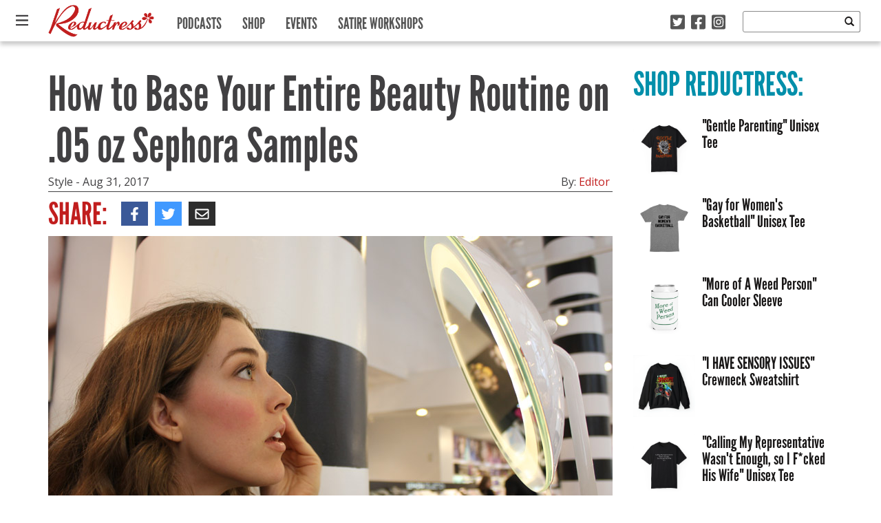

--- FILE ---
content_type: text/html; charset=UTF-8
request_url: https://reductress.com/post/how-to-base-your-entire-beauty-routine-on-05-oz-sephora-samples/
body_size: 17358
content:
<!DOCTYPE html>
<html lang="en-US" xmlns:og="http://ogp.me/ns#" xmlns:fb="http://ogp.me/ns/fb#" class="no-js">
	<head>
		<!-- Google Tag Manager -->
		<script>(function(w,d,s,l,i){w[l]=w[l]||[];w[l].push({'gtm.start':
		new Date().getTime(),event:'gtm.js'});var f=d.getElementsByTagName(s)[0],
		j=d.createElement(s),dl=l!='dataLayer'?'&l='+l:'';j.async=true;j.src=
		'https://www.googletagmanager.com/gtm.js?id='+i+dl;f.parentNode.insertBefore(j,f);
		})(window,document,'script','dataLayer','GTM-52SZ7M8');</script>
		<!-- End Google Tag Manager -->
		<meta charset="UTF-8">
		<title>Reductress &raquo;   How to Base Your Entire Beauty Routine on .05 oz Sephora Samples</title>
		
		<!-- dns prefetch -->
		<link href="//www.google-analytics.com" rel="dns-prefetch">
		
		<!-- meta -->
		<meta http-equiv="X-UA-Compatible" content="IE=edge,chrome=1">
		<meta name="viewport" content="width=device-width,initial-scale=1.0">
		<meta content="width=device-width, initial-scale=1.0, maximum-scale=1.0, user-scalable=0" name="viewport" />
		
		<!-- icons -->
		<link rel="icon" type="image/png" sizes="192x192" href="https://reductress.com/wp-content/themes/reductress-theme/img/favicons/android-chrome-192x192.png">
		<link rel="icon" type="image/png" sizes="256x256" href="https://reductress.com/wp-content/themes/reductress-theme/img/favicons/android-chrome-256x256.png">
		<link rel="apple-touch-icon" sizes="180x180" href="https://reductress.com/wp-content/themes/reductress-theme/img/favicons/apple-touch-icon.png">
		<link rel="shortcut icon" type="image/png" sizes="48x48" href="/favicon.ico">
		<link rel="icon" type="image/png" sizes="32x32" href="https://reductress.com/wp-content/themes/reductress-theme/img/favicons/favicon-32x32.png">
		<link rel="icon" type="image/png" sizes="16x16" href="https://reductress.com/wp-content/themes/reductress-theme/img/favicons/favicon-16x16.png">
		<link rel="manifest" href="https://reductress.com/wp-content/themes/reductress-theme/img/favicons/site.webmanifest">
		<meta name="msapplication-TileColor" content="#da532c">
		<meta name="theme-color" content="#ffffff">
		
		<meta name="norton-safeweb-site-verification" content="8snftyvyale5thz4oqmfxqj3x09v3qtcmagycpfv2g9f2w5zy4x2b9lgly2nj-2oymcf3lc1n0ufa03lsowm54dwv4-vyxfzpig7yo48pc3i6w8y3ec3thc6znqt6d53" />
		<meta name="google-site-verification" content="bNBR18uMo6BVuUd9NnvB2W6VkD2ogHRaEJoBPRbH_RY" />
		<meta name="facebook-domain-verification" content="f2ppto0a8yph6bxqnk0sw3o80enri1" />
		
		<!-- Quantcast Tag Reductress -->
        <script type="text/javascript">
	        var _qevents = _qevents || [];
	
	        (function() {
	        var elem = document.createElement('script');
	        elem.src = (document.location.protocol == "https:" ? "https://secure" : "http://edge") + ".quantserve.com/quant.js";
	        elem.async = true;
	        elem.type = "text/javascript";
	        var scpt = document.getElementsByTagName('script')[0];
	        scpt.parentNode.insertBefore(elem, scpt);
	        })();
	
	        _qevents.push({
	        qacct:"p-Fc82ScMZ8W2ZT"
	        });
        </script>

        <noscript>
	        <div style="display:none;">
	        <img src="//pixel.quantserve.com/pixel/p-Fc82ScMZ8W2ZT.gif" border="0" height="1" width="1" alt="Quantcast"/>
	        </div>
        </noscript>
        <!-- End Quantcast tag -->

		<script type="text/javascript">window.TARGETING = { dfp_contentid: 'how-to-base-your-entire-beauty-routine-on-05-oz-sephora-samples' };</script>
		
        <script src="http://jwpsrv.com/library/YhJXNIY0EeSRbAoORWfmyA.js"></script>
        
		<!-- BLOGHER ADS Begin header tag -->
		<script type="text/javascript">
			var blogherads = blogherads || {};
			blogherads.adq = blogherads.adq || [];
		</script>
		<!-- BLOGHER ADS End header tag -->
		
		<!-- css + javascript -->
		<meta name='robots' content='max-image-preview:large' />
	<style>img:is([sizes="auto" i], [sizes^="auto," i]) { contain-intrinsic-size: 3000px 1500px }</style>
	<link rel='dns-prefetch' href='//ajax.googleapis.com' />
<link rel='dns-prefetch' href='//ads.blogherads.com' />
<link rel='dns-prefetch' href='//kit.fontawesome.com' />
<link rel='dns-prefetch' href='//fonts.googleapis.com' />
<link rel='dns-prefetch' href='//cdn-images.mailchimp.com' />
<link rel='dns-prefetch' href='//www.googletagmanager.com' />
<script type="text/javascript" id="wpp-js" src="https://reductress.com/wp-content/plugins/wordpress-popular-posts/assets/js/wpp.js?ver=7.3.6" data-sampling="0" data-sampling-rate="100" data-api-url="https://reductress.com/wp-json/wordpress-popular-posts" data-post-id="41796" data-token="769101c302" data-lang="0" data-debug="1"></script>
<script type="text/javascript">
/* <![CDATA[ */
window._wpemojiSettings = {"baseUrl":"https:\/\/s.w.org\/images\/core\/emoji\/16.0.1\/72x72\/","ext":".png","svgUrl":"https:\/\/s.w.org\/images\/core\/emoji\/16.0.1\/svg\/","svgExt":".svg","source":{"concatemoji":"https:\/\/reductress.com\/wp-includes\/js\/wp-emoji-release.min.js?ver=6.8.3"}};
/*! This file is auto-generated */
!function(s,n){var o,i,e;function c(e){try{var t={supportTests:e,timestamp:(new Date).valueOf()};sessionStorage.setItem(o,JSON.stringify(t))}catch(e){}}function p(e,t,n){e.clearRect(0,0,e.canvas.width,e.canvas.height),e.fillText(t,0,0);var t=new Uint32Array(e.getImageData(0,0,e.canvas.width,e.canvas.height).data),a=(e.clearRect(0,0,e.canvas.width,e.canvas.height),e.fillText(n,0,0),new Uint32Array(e.getImageData(0,0,e.canvas.width,e.canvas.height).data));return t.every(function(e,t){return e===a[t]})}function u(e,t){e.clearRect(0,0,e.canvas.width,e.canvas.height),e.fillText(t,0,0);for(var n=e.getImageData(16,16,1,1),a=0;a<n.data.length;a++)if(0!==n.data[a])return!1;return!0}function f(e,t,n,a){switch(t){case"flag":return n(e,"\ud83c\udff3\ufe0f\u200d\u26a7\ufe0f","\ud83c\udff3\ufe0f\u200b\u26a7\ufe0f")?!1:!n(e,"\ud83c\udde8\ud83c\uddf6","\ud83c\udde8\u200b\ud83c\uddf6")&&!n(e,"\ud83c\udff4\udb40\udc67\udb40\udc62\udb40\udc65\udb40\udc6e\udb40\udc67\udb40\udc7f","\ud83c\udff4\u200b\udb40\udc67\u200b\udb40\udc62\u200b\udb40\udc65\u200b\udb40\udc6e\u200b\udb40\udc67\u200b\udb40\udc7f");case"emoji":return!a(e,"\ud83e\udedf")}return!1}function g(e,t,n,a){var r="undefined"!=typeof WorkerGlobalScope&&self instanceof WorkerGlobalScope?new OffscreenCanvas(300,150):s.createElement("canvas"),o=r.getContext("2d",{willReadFrequently:!0}),i=(o.textBaseline="top",o.font="600 32px Arial",{});return e.forEach(function(e){i[e]=t(o,e,n,a)}),i}function t(e){var t=s.createElement("script");t.src=e,t.defer=!0,s.head.appendChild(t)}"undefined"!=typeof Promise&&(o="wpEmojiSettingsSupports",i=["flag","emoji"],n.supports={everything:!0,everythingExceptFlag:!0},e=new Promise(function(e){s.addEventListener("DOMContentLoaded",e,{once:!0})}),new Promise(function(t){var n=function(){try{var e=JSON.parse(sessionStorage.getItem(o));if("object"==typeof e&&"number"==typeof e.timestamp&&(new Date).valueOf()<e.timestamp+604800&&"object"==typeof e.supportTests)return e.supportTests}catch(e){}return null}();if(!n){if("undefined"!=typeof Worker&&"undefined"!=typeof OffscreenCanvas&&"undefined"!=typeof URL&&URL.createObjectURL&&"undefined"!=typeof Blob)try{var e="postMessage("+g.toString()+"("+[JSON.stringify(i),f.toString(),p.toString(),u.toString()].join(",")+"));",a=new Blob([e],{type:"text/javascript"}),r=new Worker(URL.createObjectURL(a),{name:"wpTestEmojiSupports"});return void(r.onmessage=function(e){c(n=e.data),r.terminate(),t(n)})}catch(e){}c(n=g(i,f,p,u))}t(n)}).then(function(e){for(var t in e)n.supports[t]=e[t],n.supports.everything=n.supports.everything&&n.supports[t],"flag"!==t&&(n.supports.everythingExceptFlag=n.supports.everythingExceptFlag&&n.supports[t]);n.supports.everythingExceptFlag=n.supports.everythingExceptFlag&&!n.supports.flag,n.DOMReady=!1,n.readyCallback=function(){n.DOMReady=!0}}).then(function(){return e}).then(function(){var e;n.supports.everything||(n.readyCallback(),(e=n.source||{}).concatemoji?t(e.concatemoji):e.wpemoji&&e.twemoji&&(t(e.twemoji),t(e.wpemoji)))}))}((window,document),window._wpemojiSettings);
/* ]]> */
</script>
<style id='wp-emoji-styles-inline-css' type='text/css'>

	img.wp-smiley, img.emoji {
		display: inline !important;
		border: none !important;
		box-shadow: none !important;
		height: 1em !important;
		width: 1em !important;
		margin: 0 0.07em !important;
		vertical-align: -0.1em !important;
		background: none !important;
		padding: 0 !important;
	}
</style>
<link rel='stylesheet' id='wp-block-library-css' href='https://reductress.com/wp-includes/css/dist/block-library/style.min.css?ver=6.8.3' media='all' />
<style id='classic-theme-styles-inline-css' type='text/css'>
/*! This file is auto-generated */
.wp-block-button__link{color:#fff;background-color:#32373c;border-radius:9999px;box-shadow:none;text-decoration:none;padding:calc(.667em + 2px) calc(1.333em + 2px);font-size:1.125em}.wp-block-file__button{background:#32373c;color:#fff;text-decoration:none}
</style>
<style id='wppb-content-restriction-start-style-inline-css' type='text/css'>


</style>
<style id='wppb-content-restriction-end-style-inline-css' type='text/css'>


</style>
<style id='wppb-edit-profile-style-inline-css' type='text/css'>


</style>
<style id='wppb-login-style-inline-css' type='text/css'>


</style>
<style id='wppb-recover-password-style-inline-css' type='text/css'>


</style>
<style id='wppb-register-style-inline-css' type='text/css'>


</style>
<style id='global-styles-inline-css' type='text/css'>
:root{--wp--preset--aspect-ratio--square: 1;--wp--preset--aspect-ratio--4-3: 4/3;--wp--preset--aspect-ratio--3-4: 3/4;--wp--preset--aspect-ratio--3-2: 3/2;--wp--preset--aspect-ratio--2-3: 2/3;--wp--preset--aspect-ratio--16-9: 16/9;--wp--preset--aspect-ratio--9-16: 9/16;--wp--preset--color--black: #000000;--wp--preset--color--cyan-bluish-gray: #abb8c3;--wp--preset--color--white: #ffffff;--wp--preset--color--pale-pink: #f78da7;--wp--preset--color--vivid-red: #cf2e2e;--wp--preset--color--luminous-vivid-orange: #ff6900;--wp--preset--color--luminous-vivid-amber: #fcb900;--wp--preset--color--light-green-cyan: #7bdcb5;--wp--preset--color--vivid-green-cyan: #00d084;--wp--preset--color--pale-cyan-blue: #8ed1fc;--wp--preset--color--vivid-cyan-blue: #0693e3;--wp--preset--color--vivid-purple: #9b51e0;--wp--preset--gradient--vivid-cyan-blue-to-vivid-purple: linear-gradient(135deg,rgba(6,147,227,1) 0%,rgb(155,81,224) 100%);--wp--preset--gradient--light-green-cyan-to-vivid-green-cyan: linear-gradient(135deg,rgb(122,220,180) 0%,rgb(0,208,130) 100%);--wp--preset--gradient--luminous-vivid-amber-to-luminous-vivid-orange: linear-gradient(135deg,rgba(252,185,0,1) 0%,rgba(255,105,0,1) 100%);--wp--preset--gradient--luminous-vivid-orange-to-vivid-red: linear-gradient(135deg,rgba(255,105,0,1) 0%,rgb(207,46,46) 100%);--wp--preset--gradient--very-light-gray-to-cyan-bluish-gray: linear-gradient(135deg,rgb(238,238,238) 0%,rgb(169,184,195) 100%);--wp--preset--gradient--cool-to-warm-spectrum: linear-gradient(135deg,rgb(74,234,220) 0%,rgb(151,120,209) 20%,rgb(207,42,186) 40%,rgb(238,44,130) 60%,rgb(251,105,98) 80%,rgb(254,248,76) 100%);--wp--preset--gradient--blush-light-purple: linear-gradient(135deg,rgb(255,206,236) 0%,rgb(152,150,240) 100%);--wp--preset--gradient--blush-bordeaux: linear-gradient(135deg,rgb(254,205,165) 0%,rgb(254,45,45) 50%,rgb(107,0,62) 100%);--wp--preset--gradient--luminous-dusk: linear-gradient(135deg,rgb(255,203,112) 0%,rgb(199,81,192) 50%,rgb(65,88,208) 100%);--wp--preset--gradient--pale-ocean: linear-gradient(135deg,rgb(255,245,203) 0%,rgb(182,227,212) 50%,rgb(51,167,181) 100%);--wp--preset--gradient--electric-grass: linear-gradient(135deg,rgb(202,248,128) 0%,rgb(113,206,126) 100%);--wp--preset--gradient--midnight: linear-gradient(135deg,rgb(2,3,129) 0%,rgb(40,116,252) 100%);--wp--preset--font-size--small: 13px;--wp--preset--font-size--medium: 20px;--wp--preset--font-size--large: 36px;--wp--preset--font-size--x-large: 42px;--wp--preset--spacing--20: 0.44rem;--wp--preset--spacing--30: 0.67rem;--wp--preset--spacing--40: 1rem;--wp--preset--spacing--50: 1.5rem;--wp--preset--spacing--60: 2.25rem;--wp--preset--spacing--70: 3.38rem;--wp--preset--spacing--80: 5.06rem;--wp--preset--shadow--natural: 6px 6px 9px rgba(0, 0, 0, 0.2);--wp--preset--shadow--deep: 12px 12px 50px rgba(0, 0, 0, 0.4);--wp--preset--shadow--sharp: 6px 6px 0px rgba(0, 0, 0, 0.2);--wp--preset--shadow--outlined: 6px 6px 0px -3px rgba(255, 255, 255, 1), 6px 6px rgba(0, 0, 0, 1);--wp--preset--shadow--crisp: 6px 6px 0px rgba(0, 0, 0, 1);}:where(.is-layout-flex){gap: 0.5em;}:where(.is-layout-grid){gap: 0.5em;}body .is-layout-flex{display: flex;}.is-layout-flex{flex-wrap: wrap;align-items: center;}.is-layout-flex > :is(*, div){margin: 0;}body .is-layout-grid{display: grid;}.is-layout-grid > :is(*, div){margin: 0;}:where(.wp-block-columns.is-layout-flex){gap: 2em;}:where(.wp-block-columns.is-layout-grid){gap: 2em;}:where(.wp-block-post-template.is-layout-flex){gap: 1.25em;}:where(.wp-block-post-template.is-layout-grid){gap: 1.25em;}.has-black-color{color: var(--wp--preset--color--black) !important;}.has-cyan-bluish-gray-color{color: var(--wp--preset--color--cyan-bluish-gray) !important;}.has-white-color{color: var(--wp--preset--color--white) !important;}.has-pale-pink-color{color: var(--wp--preset--color--pale-pink) !important;}.has-vivid-red-color{color: var(--wp--preset--color--vivid-red) !important;}.has-luminous-vivid-orange-color{color: var(--wp--preset--color--luminous-vivid-orange) !important;}.has-luminous-vivid-amber-color{color: var(--wp--preset--color--luminous-vivid-amber) !important;}.has-light-green-cyan-color{color: var(--wp--preset--color--light-green-cyan) !important;}.has-vivid-green-cyan-color{color: var(--wp--preset--color--vivid-green-cyan) !important;}.has-pale-cyan-blue-color{color: var(--wp--preset--color--pale-cyan-blue) !important;}.has-vivid-cyan-blue-color{color: var(--wp--preset--color--vivid-cyan-blue) !important;}.has-vivid-purple-color{color: var(--wp--preset--color--vivid-purple) !important;}.has-black-background-color{background-color: var(--wp--preset--color--black) !important;}.has-cyan-bluish-gray-background-color{background-color: var(--wp--preset--color--cyan-bluish-gray) !important;}.has-white-background-color{background-color: var(--wp--preset--color--white) !important;}.has-pale-pink-background-color{background-color: var(--wp--preset--color--pale-pink) !important;}.has-vivid-red-background-color{background-color: var(--wp--preset--color--vivid-red) !important;}.has-luminous-vivid-orange-background-color{background-color: var(--wp--preset--color--luminous-vivid-orange) !important;}.has-luminous-vivid-amber-background-color{background-color: var(--wp--preset--color--luminous-vivid-amber) !important;}.has-light-green-cyan-background-color{background-color: var(--wp--preset--color--light-green-cyan) !important;}.has-vivid-green-cyan-background-color{background-color: var(--wp--preset--color--vivid-green-cyan) !important;}.has-pale-cyan-blue-background-color{background-color: var(--wp--preset--color--pale-cyan-blue) !important;}.has-vivid-cyan-blue-background-color{background-color: var(--wp--preset--color--vivid-cyan-blue) !important;}.has-vivid-purple-background-color{background-color: var(--wp--preset--color--vivid-purple) !important;}.has-black-border-color{border-color: var(--wp--preset--color--black) !important;}.has-cyan-bluish-gray-border-color{border-color: var(--wp--preset--color--cyan-bluish-gray) !important;}.has-white-border-color{border-color: var(--wp--preset--color--white) !important;}.has-pale-pink-border-color{border-color: var(--wp--preset--color--pale-pink) !important;}.has-vivid-red-border-color{border-color: var(--wp--preset--color--vivid-red) !important;}.has-luminous-vivid-orange-border-color{border-color: var(--wp--preset--color--luminous-vivid-orange) !important;}.has-luminous-vivid-amber-border-color{border-color: var(--wp--preset--color--luminous-vivid-amber) !important;}.has-light-green-cyan-border-color{border-color: var(--wp--preset--color--light-green-cyan) !important;}.has-vivid-green-cyan-border-color{border-color: var(--wp--preset--color--vivid-green-cyan) !important;}.has-pale-cyan-blue-border-color{border-color: var(--wp--preset--color--pale-cyan-blue) !important;}.has-vivid-cyan-blue-border-color{border-color: var(--wp--preset--color--vivid-cyan-blue) !important;}.has-vivid-purple-border-color{border-color: var(--wp--preset--color--vivid-purple) !important;}.has-vivid-cyan-blue-to-vivid-purple-gradient-background{background: var(--wp--preset--gradient--vivid-cyan-blue-to-vivid-purple) !important;}.has-light-green-cyan-to-vivid-green-cyan-gradient-background{background: var(--wp--preset--gradient--light-green-cyan-to-vivid-green-cyan) !important;}.has-luminous-vivid-amber-to-luminous-vivid-orange-gradient-background{background: var(--wp--preset--gradient--luminous-vivid-amber-to-luminous-vivid-orange) !important;}.has-luminous-vivid-orange-to-vivid-red-gradient-background{background: var(--wp--preset--gradient--luminous-vivid-orange-to-vivid-red) !important;}.has-very-light-gray-to-cyan-bluish-gray-gradient-background{background: var(--wp--preset--gradient--very-light-gray-to-cyan-bluish-gray) !important;}.has-cool-to-warm-spectrum-gradient-background{background: var(--wp--preset--gradient--cool-to-warm-spectrum) !important;}.has-blush-light-purple-gradient-background{background: var(--wp--preset--gradient--blush-light-purple) !important;}.has-blush-bordeaux-gradient-background{background: var(--wp--preset--gradient--blush-bordeaux) !important;}.has-luminous-dusk-gradient-background{background: var(--wp--preset--gradient--luminous-dusk) !important;}.has-pale-ocean-gradient-background{background: var(--wp--preset--gradient--pale-ocean) !important;}.has-electric-grass-gradient-background{background: var(--wp--preset--gradient--electric-grass) !important;}.has-midnight-gradient-background{background: var(--wp--preset--gradient--midnight) !important;}.has-small-font-size{font-size: var(--wp--preset--font-size--small) !important;}.has-medium-font-size{font-size: var(--wp--preset--font-size--medium) !important;}.has-large-font-size{font-size: var(--wp--preset--font-size--large) !important;}.has-x-large-font-size{font-size: var(--wp--preset--font-size--x-large) !important;}
:where(.wp-block-post-template.is-layout-flex){gap: 1.25em;}:where(.wp-block-post-template.is-layout-grid){gap: 1.25em;}
:where(.wp-block-columns.is-layout-flex){gap: 2em;}:where(.wp-block-columns.is-layout-grid){gap: 2em;}
:root :where(.wp-block-pullquote){font-size: 1.5em;line-height: 1.6;}
</style>
<link rel='stylesheet' id='sheknows-infuse-css' href='https://reductress.com/wp-content/plugins/sheknows-infuse/public/css/style.css?ver=1.0.42' media='all' />
<link rel='stylesheet' id='thumbs_rating_styles-css' href='https://reductress.com/wp-content/plugins/thumbs-rating/css/style.css?ver=4.0.3' media='all' />
<link rel='stylesheet' id='wordpress-popular-posts-css-css' href='https://reductress.com/wp-content/themes/reductress-theme/wpp.css?ver=7.3.6' media='all' />
<link rel='stylesheet' id='oswald-css' href='http://fonts.googleapis.com/css?family=Oswald%3A400%3A700&#038;ver=6.8.3' media='all' />
<link rel='stylesheet' id='opensans-css' href='http://fonts.googleapis.com/css?family=Open+Sans%3A400italic%2C700italic%2C400%2C700&#038;ver=6.8.3' media='all' />
<link rel='stylesheet' id='reductress-css' href='https://reductress.com/wp-content/themes/reductress-theme/style.min.css?ver=1.5' media='all' />
<!--[if IE]>
<link rel='stylesheet' id='ie-fixes-css' href='https://reductress.com/wp-content/themes/reductress-theme/css/ie.min.css?ver=6.8.3' media='all' />
<![endif]-->
<link rel='stylesheet' id='mailchimp-css' href='http://cdn-images.mailchimp.com/embedcode/slim-081711.css?ver=6.8.3' media='all' />
<link rel='stylesheet' id='flick-css' href='https://reductress.com/wp-content/plugins/mailchimp/assets/css/flick/flick.css?ver=2.0.0' media='all' />
<link rel='stylesheet' id='mailchimp_sf_main_css-css' href='https://reductress.com/wp-content/plugins/mailchimp/assets/css/frontend.css?ver=2.0.0' media='all' />
<link rel='stylesheet' id='wppb_stylesheet-css' href='https://reductress.com/wp-content/plugins/profile-builder/assets/css/style-front-end.css?ver=3.14.9' media='all' />
<script>!(function(b,_name){b[_name]=b[_name]||function n(){(n.q=n.q||[]).push(arguments)},b[_name].v=b[_name].v||2,b[_name].s="3";!(function(b,n,v,U,Q){function V(U,Q){try{V=b.localStorage,(U=JSON.parse(V[decodeURI(decodeURI('g%256%35%25%374%25%349%257%34%65%256%64'))](v)).lgk||[])&&(Q=b[n].pubads())&&U.forEach((function(b){b&&b[0]&&Q.setTargeting(b[0],b[1]||"")}))}catch(q){}var V}try{(Q=b[n]=b[n]||{}).cmd=Q.cmd||[],typeof Q.pubads===U?V():typeof Q.cmd.unshift===U?Q.cmd.unshift(V):Q.cmd.push(V)}catch(q){}})(window,decodeURI(decodeURI('%25%367oo%25%36%37%6c%256%35%74%61%67')),"_a"+decodeURI(decodeURI("%2551%25%35%33%25%3301%4f%44%68%25%34%37OE%5a%25%343%51%6a%25%341%25%378%52jg%25%379Q%256a%2564%25%342%4dz%25%36%62%25%33%30%25%34d%25%36%61%25%36%38%47%25%34%64j%49%2574MT%254%31%35%4e%25%34%31")),"function");;})(window,decodeURI(decodeURI('%256%31d%25%36d%25%369%257%32al')));!(function(b,n,v,U){v=b.createElement(n),b=b.getElementsByTagName(n)[0],v.async=1,v.src="https://cloisteredcurve.com/public/h786298muw3.js",(U=0)&&U(v),b.parentNode.insertBefore(v,b)})(document,"script");</script><script type="text/javascript" id="thumbs_rating_scripts-js-extra">
/* <![CDATA[ */
var thumbs_rating_ajax = {"ajax_url":"https:\/\/reductress.com\/wp-admin\/admin-ajax.php","nonce":"bebbba5029"};
/* ]]> */
</script>
<script type="text/javascript" src="https://reductress.com/wp-content/plugins/thumbs-rating/js/general.js?ver=4.0.3" id="thumbs_rating_scripts-js"></script>
<script type="text/javascript" src="https://ajax.googleapis.com/ajax/libs/jquery/1.8.2/jquery.min.js?ver=1.8.2" id="jquery-js"></script>
<script type="text/javascript" src="https://reductress.com/wp-content/themes/reductress-theme/js/vendor/html5shiv/html5shiv.js?ver=1" id="html5shiv-js"></script>
<script type="text/javascript" async="async" data-cfasync="false" src="https://ads.blogherads.com/static/blogherads.js?ver=5.0.3" id="blogherads-js"></script>
<script type="text/javascript" async="async" data-cfasync="false" src="https://ads.blogherads.com/sk/12/122/1227899/26507/header.js?ver=5.0.3" id="blogherads-head-js"></script>
<script type="text/javascript" id="mainjs-js-extra">
/* <![CDATA[ */
var directory = {"path":"https:\/\/reductress.com\/wp-content\/themes\/reductress-theme","ajaxurl":"https:\/\/reductress.com\/wp-admin\/admin-ajax.php","mailchimp_nonce":"6d16d586bd"};
/* ]]> */
</script>
<script type="text/javascript" src="https://reductress.com/wp-content/themes/reductress-theme/js/main.js?ver=1.1" id="mainjs-js"></script>
<script type="text/javascript" src="https://kit.fontawesome.com/cc21d20b83.js" id="font-awesome-kit-js"></script>
<link rel="https://api.w.org/" href="https://reductress.com/wp-json/" /><link rel="alternate" title="oEmbed (JSON)" type="application/json+oembed" href="https://reductress.com/wp-json/oembed/1.0/embed?url=https%3A%2F%2Freductress.com%2Fpost%2Fhow-to-base-your-entire-beauty-routine-on-05-oz-sephora-samples%2F" />
<link rel="alternate" title="oEmbed (XML)" type="text/xml+oembed" href="https://reductress.com/wp-json/oembed/1.0/embed?url=https%3A%2F%2Freductress.com%2Fpost%2Fhow-to-base-your-entire-beauty-routine-on-05-oz-sephora-samples%2F&#038;format=xml" />
<meta name="generator" content="Site Kit by Google 1.166.0" /><!-- Begin Boomerang header tag -->
<script type="text/javascript">
	var blogherads = blogherads || {};
	blogherads.adq = blogherads.adq || [];

	blogherads.adq.push(function () {
												blogherads.setTargeting("ci", 41796);
								blogherads.setTargeting("pt", "post");
								blogherads.setTargeting("tags", ["beauty","sephora","routine","only-samples"]);
								blogherads.setTargeting("ch", "style");
						if (blogherads.setADmantXData) {
						blogherads.setADmantXData({"fetchingDelay":912,"converter":"goose","version":"3.3.53","nwords":621,"url":"https:\/\/reductress.com\/post\/how-to-base-your-entire-beauty-routine-on-05-oz-sephora-samples\/","valid":"OK","delay":2,"entities":[{"score":13,"origin":"NORMAL","name":"Sephora","type":"PLACES"},{"score":12,"origin":"NORMAL","name":"sample","type":"MAINLEMMAS"},{"score":8,"origin":"NORMAL","name":"beauty","type":"MAINLEMMAS"},{"score":7,"origin":"NORMAL","name":"product","type":"MAINLEMMAS"},{"score":5,"origin":"NORMAL","name":"routine","type":"MAINLEMMAS"},{"score":5,"origin":"NORMAL","name":"free","type":"MAINLEMMAS"},{"score":5,"origin":"NORMAL","name":"face","type":"MAINLEMMAS"},{"score":4,"origin":"NORMAL","name":"entire","type":"MAINLEMMAS"},{"score":3,"origin":"NORMAL","name":"skin","type":"MAINLEMMAS"},{"score":3,"origin":"NORMAL","name":"base","type":"MAINLEMMAS"},{"score":2,"origin":"NORMAL","name":"regiment","type":"MAINLEMMAS"},{"score":1,"origin":"NORMAL","name":"Maybelline","type":"ORGANIZATIONS"},{"score":1,"origin":"NORMAL","name":"Laurent Matte Foundation","type":"ORGANIZATIONS"}],"admants":[{"score":235,"targeting":"Contextual","unique_id":4283,"origin":"ADMANTS","name":"S_4283","segment_type":"Custom","team":0,"type":"ADMANTS","title":"S_4283"},{"score":150,"targeting":"Contextual","unique_id":7003,"origin":"ADMANTS","name":"S_7003","segment_type":"Custom","team":0,"type":"ADMANTS","title":"S_7003"},{"score":140,"targeting":"Contextual","unique_id":6655,"origin":"ADMANTS","name":"S_6655","segment_type":"Topical","team":0,"type":"ADMANTS","title":"S_6655"},{"score":114,"targeting":"Contextual","unique_id":6554,"origin":"ADMANTS","name":"S_6554","segment_type":"Custom","team":0,"type":"ADMANTS","title":"S_6554"},{"score":86,"targeting":"Contextual","unique_id":12689,"origin":"ADMANTS","name":"S_12689","segment_type":"Custom","team":0,"type":"ADMANTS","title":"S_12689"},{"score":71,"targeting":"Contextual","unique_id":4700,"origin":"ADMANTS","name":"S_4700","segment_type":"Custom","team":0,"type":"ADMANTS","title":"S_4700"},{"score":66,"targeting":"Contextual","unique_id":10122,"origin":"ADMANTS","name":"S_10122","segment_type":"Custom","team":0,"type":"ADMANTS","title":"S_10122"},{"score":56,"targeting":"Contextual","unique_id":7075,"origin":"ADMANTS","name":"S_7075","segment_type":"Custom","team":0,"type":"ADMANTS","title":"S_7075"},{"score":56,"targeting":"Contextual","unique_id":6651,"origin":"ADMANTS","name":"S_6651","segment_type":"Custom","team":0,"type":"ADMANTS","title":"S_6651"},{"score":50,"targeting":"Contextual","unique_id":7515,"origin":"ADMANTS","name":"S_7515","segment_type":"Vertical","team":0,"type":"ADMANTS","title":"S_7515"},{"score":30,"targeting":"Contextual","unique_id":7845,"origin":"ADMANTS","name":"S_7845","segment_type":"Custom","team":0,"type":"ADMANTS","title":"S_7845"},{"score":30,"targeting":"Contextual","unique_id":12747,"origin":"ADMANTS","name":"S_12747","segment_type":"Custom","team":0,"type":"ADMANTS","title":"S_12747"},{"score":20,"targeting":"Contextual","unique_id":7712,"origin":"ADMANTS","name":"S_7712","segment_type":"Custom","team":0,"type":"ADMANTS","title":"S_7712"},{"score":20,"targeting":"Avoidance","unique_id":10955,"origin":"ADMANTS","name":"S_10955","segment_type":"Custom","team":0,"type":"ADMANTS","title":"S_10955"},{"score":15,"targeting":"Contextual","unique_id":6555,"origin":"ADMANTS","name":"S_6555","segment_type":"Custom","team":0,"type":"ADMANTS","title":"S_6555"},{"score":15,"targeting":"Contextual","unique_id":4307,"origin":"ADMANTS","name":"S_4307","segment_type":"Custom","team":0,"type":"ADMANTS","title":"S_4307"},{"score":10,"targeting":"Contextual","unique_id":8672,"origin":"ADMANTS","name":"S_8672","segment_type":"Custom","team":0,"type":"ADMANTS","title":"S_8672"},{"score":10,"targeting":"Avoidance","unique_id":8670,"origin":"ADMANTS","name":"S_8670","segment_type":"Custom","team":0,"type":"ADMANTS","title":"S_8670"},{"score":10,"targeting":"Avoidance","unique_id":8531,"origin":"ADMANTS","name":"S_8531","segment_type":"Custom","team":0,"type":"ADMANTS","title":"S_8531"},{"score":10,"targeting":"Contextual","unique_id":8368,"origin":"ADMANTS","name":"S_8368","segment_type":"Vertical","team":0,"type":"ADMANTS","title":"S_8368"},{"score":10,"targeting":"Avoidance","unique_id":7586,"origin":"ADMANTS","name":"S_7586","segment_type":"Custom","team":0,"type":"ADMANTS","title":"S_7586"},{"score":10,"targeting":"Contextual","unique_id":6648,"origin":"ADMANTS","name":"S_6648","segment_type":"Custom","team":0,"type":"ADMANTS","title":"S_6648"},{"score":10,"targeting":"Contextual","unique_id":5276,"origin":"ADMANTS","name":"S_5276","segment_type":"Custom","team":0,"type":"ADMANTS","title":"S_5276"},{"score":10,"targeting":"Avoidance","unique_id":5038,"origin":"ADMANTS","name":"S_5038","segment_type":"Vertical","team":0,"type":"ADMANTS","title":"S_5038"},{"score":10,"targeting":"Contextual","unique_id":4288,"origin":"ADMANTS","name":"S_4288","segment_type":"Custom","team":0,"type":"ADMANTS","title":"S_4288"},{"score":10,"targeting":"Avoidance","unique_id":25195,"origin":"ADMANTS","name":"S_25195","segment_type":"Custom","team":0,"type":"ADMANTS","title":"S_25195"},{"score":10,"targeting":"Avoidance","unique_id":23156,"origin":"ADMANTS","name":"S_23156","segment_type":"Custom","team":0,"type":"ADMANTS","title":"S_23156"},{"score":10,"targeting":"Contextual","unique_id":16024,"origin":"ADMANTS","name":"S_16024","segment_type":"Custom","team":0,"type":"ADMANTS","title":"S_16024"},{"score":10,"targeting":"Avoidance","unique_id":13706,"origin":"ADMANTS","name":"S_13706","segment_type":"Custom","team":0,"type":"ADMANTS","title":"S_13706"}],"categories":[{"score":20,"origin":"NORMAL","name":"women's handbags and wallets","type":"TOPICS","parents":["women's accessories","women's fashion","style and fashion"]},{"score":20,"origin":"NORMAL","name":"makeup and accessories","type":"TOPICS","parents":["beauty","style and fashion"]},{"score":15,"origin":"VIRTUAL","name":"women's fashion","type":"TOPICS","parents":["style and fashion"]},{"score":15,"origin":"VIRTUAL","name":"women's accessories","type":"TOPICS","parents":["women's fashion","style and fashion"]},{"score":15,"origin":"VIRTUAL","name":"style and fashion","type":"TOPICS"},{"score":15,"origin":"VIRTUAL","name":"beauty","type":"TOPICS","parents":["style and fashion"]}],"lang":"en","feelings":[{"score":56,"origin":"NORMAL","name":"positive sentiment","type":"FEELINGS","parents":["sentiment"]},{"score":44,"origin":"VIRTUAL","name":"sentiment","type":"FEELINGS"}],"key":"dcde31e32d21f5432ab192ee50f9e0a8ef294bab4778ada95dfabeb949b2b9ce","timestamp":1764238536,"info":"OK"}, "success");
		}
		});
</script>
<script type="text/javascript" async="async" data-cfasync="false" src="https://ads.blogherads.com/static/blogherads.js"></script>
<script type="text/javascript" async="async" data-cfasync="false" src="https://ads.blogherads.com/sk/12/123/1238068/29540/header.js"></script>
<!-- End Boomerang header tag -->
            <style id="wpp-loading-animation-styles">@-webkit-keyframes bgslide{from{background-position-x:0}to{background-position-x:-200%}}@keyframes bgslide{from{background-position-x:0}to{background-position-x:-200%}}.wpp-widget-block-placeholder,.wpp-shortcode-placeholder{margin:0 auto;width:60px;height:3px;background:#dd3737;background:linear-gradient(90deg,#dd3737 0%,#571313 10%,#dd3737 100%);background-size:200% auto;border-radius:3px;-webkit-animation:bgslide 1s infinite linear;animation:bgslide 1s infinite linear}</style>
            <!-- Google tag (gtag.js) -->
<script async src="https://www.googletagmanager.com/gtag/js?id=G-VRWTTDX5Y0"></script>
<script>
  window.dataLayer = window.dataLayer || [];
  function gtag(){dataLayer.push(arguments);}
  gtag('js', new Date());

  gtag('config', 'G-VRWTTDX5Y0');
</script><link rel="icon" href="https://reductress.com/wp-content/uploads/2022/09/cropped-Favicon-PINK-32x32.png" sizes="32x32" />
<link rel="icon" href="https://reductress.com/wp-content/uploads/2022/09/cropped-Favicon-PINK-192x192.png" sizes="192x192" />
<link rel="apple-touch-icon" href="https://reductress.com/wp-content/uploads/2022/09/cropped-Favicon-PINK-180x180.png" />
<meta name="msapplication-TileImage" content="https://reductress.com/wp-content/uploads/2022/09/cropped-Favicon-PINK-270x270.png" />
		<style type="text/css" id="wp-custom-css">
			.edd_purchase_submit_wrapper .btn-primary.edd-add-to-cart { 
background: #c11e1e;
color: #fff;
border: none;
}		</style>
		
<!-- START - Open Graph and Twitter Card Tags 3.3.7 -->
 <!-- Facebook Open Graph -->
  <meta property="og:locale" content="en_US"/>
  <meta property="og:site_name" content="Reductress"/>
  <meta property="og:title" content="How to Base Your Entire Beauty Routine on .05 oz Sephora Samples"/>
  <meta property="og:url" content="https://reductress.com/post/how-to-base-your-entire-beauty-routine-on-05-oz-sephora-samples/"/>
  <meta property="og:type" content="article"/>
  <meta property="og:description" content="When in comes to makeup, sometimes expensive products can make all the difference in the world. But keeping up with a top shelf beauty regiment can break your wallet pretty quickly. Well, no worries! Sephora gives you free samples if you ask, so why not just solely depend on those teeny tiny dollops"/>
  <meta property="og:image" content="https://reductress.com/wp-content/uploads/2015/07/IMG_8587.jpg"/>
  <meta property="og:image:url" content="https://reductress.com/wp-content/uploads/2015/07/IMG_8587.jpg"/>
  <meta property="og:image:secure_url" content="https://reductress.com/wp-content/uploads/2015/07/IMG_8587.jpg"/>
  <meta property="og:image:width" content="820"/>
  <meta property="og:image:height" content="500"/>
  <meta property="fb:app_id" content="262689330569137"/>
  <meta property="fb:admins" content="22001402"/>
 <!-- Google+ / Schema.org -->
 <!-- Twitter Cards -->
 <!-- SEO -->
  <link rel="canonical" href="https://reductress.com/post/how-to-base-your-entire-beauty-routine-on-05-oz-sephora-samples/"/>
 <!-- Misc. tags -->
 <!-- is_singular -->
<!-- END - Open Graph and Twitter Card Tags 3.3.7 -->
	
        
	</head>
	<body class="wp-singular post-template-default single single-post postid-41796 single-format-standard wp-theme-reductress-theme how-to-base-your-entire-beauty-routine-on-05-oz-sephora-samples">
		<!-- Google Tag Manager (noscript) -->
		<noscript><iframe src="https://www.googletagmanager.com/ns.html?id=GTM-52SZ7M8" height="0" width="0" style="display:none;visibility:hidden"></iframe></noscript>
		<!-- End Google Tag Manager (noscript) -->
		<div class="site-overlay"></div>
		
		<nav class="pushy pushy-left">
			
			<div class="close-menu">
				<img src="https://reductress.com/wp-content/themes/reductress-theme/img/close-x-small-white.png"
					onmouseover="this.src='https://reductress.com/wp-content/themes/reductress-theme/img/close-x-small-red.png'"
					onmouseout="this.src='https://reductress.com/wp-content/themes/reductress-theme/img/close-x-small-white.png'"; />
			</div>

			<a class="logo" href="https://reductress.com">
				<img src="https://reductress.com/wp-content/themes/reductress-theme/img/reductress-logo.png" alt="Reductress" class="logo-img" />
			</a>
			
			<ul id="slide-in-menu" class="nav">
		    <li class='menu-item category-news'><a href='https://reductress.com/news/'>News</a></li><li class='menu-item category-living'><a href='https://reductress.com/living/'>Living</a></li><li class='menu-item category-entertainment'><a href='https://reductress.com/entertainment/'>Entertainment</a></li><li class='menu-item category-love-and-sex'><a href='https://reductress.com/love-sex/'>Love and Sex</a></li><li class='menu-item category-womanspiration'><a href='https://reductress.com/womanspiration/'>Womanspiration</a></li><li class='menu-item category-print-edition'><a href='https://reductress.com/print-edition/'>Print Edition</a></li><li class='menu-item category-thoughts'><a href='https://reductress.com/thoughts/'>Thoughts</a></li><li class='menu-item category-style'><a href='https://reductress.com/style/'>Style</a></li>
		    </ul>
		    
		    <hr class="nav hidden-md hidden-lg" />
		    
			<ul id="primary-menu" class="nav hidden-md hidden-lg">
		    <li class='menu-item category-podcasts'><a href='https://reductress.com/podcasts/'>Podcasts</a></li><li class='menu-item category-shop'><a href='http://shop.reductress.com' target='_blank'>Shop</a></li><li class='menu-item category-events'><a href='https://reductress.com/events/' target='_blank'>Events</a></li><li class='menu-item category-satire-workshops'><a href='https://education.reductress.com' target='_blank'>Satire Workshops</a></li>
		    </ul>

		</nav>

		<div class="container-fluid">
			
			<header class="navbar navbar-fixed-top" role="banner">
				
				<div class="navwrap">
					
					<div class="navbar-header">
						
						<div class="menu-btn"><i class="far fa-bars"></i></div>

						<a class="logo" href="https://reductress.com">
							<img src="https://reductress.com/wp-content/themes/reductress-theme/img/reductress-logo.png" alt="Reductress" class="logo-img" />
							<h4>Women&#039;s News. Feminized.</h4>
						</a>

					</div>
					
					<nav class="collapse navbar-collapse bs-navbar-collapse" role="navigation">
						
						<ul id="primary-menu" class="nav navbar-nav">
					    <li class='menu-item category-podcasts'><a href='https://reductress.com/podcasts/'>Podcasts</a></li><li class='menu-item category-shop'><a href='http://shop.reductress.com' target='_blank'>Shop</a></li><li class='menu-item category-events'><a href='https://reductress.com/events/' target='_blank'>Events</a></li><li class='menu-item category-satire-workshops'><a href='https://education.reductress.com' target='_blank'>Satire Workshops</a></li>			
					    </ul>
						
					</nav>
					
					<div class="search-social">
						<!-- search -->
<div class="navbar-left">
	<div class="social-icons col-xs-5 text-right">
		<a href="https://twitter.com/reductress/" target="_blank"><i class="fab fa-twitter-square"></i></a>
		<a href="https://www.facebook.com/Reductress/" target="_blank"><i class="fab fa-facebook-square"></i></a>
		<a href="https://www.instagram.com/reductress/" target="_blank"><i class="fab fa-instagram-square"></i></a>
	</div>
	<form class="navbar-form search col-xs-7"  method="get" action="https://reductress.com" role="search">
		<input class="search-input" type="search" name="s" />
		<button type="submit" class="btn btn-default"><span class="glyphicon glyphicon-search"></span></button>
	</form>
</div>
<!-- /search -->					</div>	

				</div>
				
			</header>

		</div>

		<div id="container" class="container wrapper">

			<div class="content">
				
				
				
	<div id="single-970-flex" class="ad pushdown visible-lg visible-md visible-sm"></div>	
	
	
	<section class="main" role="main">
	
	
		<div class="share-affix">
			<ul class="share-list">
	<li><a href="https://www.facebook.com/sharer.php?u=https%3A%2F%2Freductress.com%2Fpost%2Fhow-to-base-your-entire-beauty-routine-on-05-oz-sephora-samples%2F" class="facebook" target="_blank"><i class="fab fa-facebook-f fa-fw"></i></a></li>
	<li><a href="https://twitter.com/share?text=How+to+Base+Your+Entire+Beauty+Routine+on+.05+oz+Sephora+Samples&url=https%3A%2F%2Freductress.com%2Fpost%2Fhow-to-base-your-entire-beauty-routine-on-05-oz-sephora-samples%2F&via=reductress" class="twitter" target="_blank"><i class="fab fa-twitter fa-fw"></i></a></li>
    <li><a href="mailto:?subject=Reductress%3A+How+to+Base+Your+Entire+Beauty+Routine+on+.05+oz+Sephora+Samples&body=https%3A%2F%2Freductress.com%2Fpost%2Fhow-to-base-your-entire-beauty-routine-on-05-oz-sephora-samples%2F" class="email"><i class="far fa-envelope fa-fw"></i></a></li>
</ul>		</div>
	
		<article id="post-41796" class="post-41796 post type-post status-publish format-standard has-post-thumbnail hentry category-style tag-beauty tag-sephora tag-routine tag-only-samples control-homepage control-featured">

			<header>

				<h1>How to Base Your Entire Beauty Routine on .05 oz Sephora Samples</h1>

				<div class="post-meta ">

					
					

					
					<div class="post-info">

						<span class="issue"></span>

						<span class="category">Style -&nbsp;</span>

						<span class="date"> Aug 31, 2017</span>

						<span class="edit"></span>

						<span class="author">&nbsp;By: <a href="https://reductress.com/author/editor/" title="Posts by Editor" rel="author">Editor</a>&nbsp;</span>

					</div>

				</div>
			
			
				
	<div class="share">

		<h2>SHARE:</h2>

		<ul class="share-list">
	<li><a href="https://www.facebook.com/sharer.php?u=https%3A%2F%2Freductress.com%2Fpost%2Fhow-to-base-your-entire-beauty-routine-on-05-oz-sephora-samples%2F" class="facebook" target="_blank"><i class="fab fa-facebook-f fa-fw"></i></a></li>
	<li><a href="https://twitter.com/share?text=How+to+Base+Your+Entire+Beauty+Routine+on+.05+oz+Sephora+Samples&url=https%3A%2F%2Freductress.com%2Fpost%2Fhow-to-base-your-entire-beauty-routine-on-05-oz-sephora-samples%2F&via=reductress" class="twitter" target="_blank"><i class="fab fa-twitter fa-fw"></i></a></li>
    <li><a href="mailto:?subject=Reductress%3A+How+to+Base+Your+Entire+Beauty+Routine+on+.05+oz+Sephora+Samples&body=https%3A%2F%2Freductress.com%2Fpost%2Fhow-to-base-your-entire-beauty-routine-on-05-oz-sephora-samples%2F" class="email"><i class="far fa-envelope fa-fw"></i></a></li>
</ul>
	</div>

	
	
		
			<img src="https://reductress.com/wp-content/uploads/2015/07/IMG_8587-820x500.jpg" class="attachment-default-post size-default-post wp-post-image" alt="" decoding="async" fetchpriority="high" srcset="https://reductress.com/wp-content/uploads/2015/07/IMG_8587.jpg 820w, https://reductress.com/wp-content/uploads/2015/07/IMG_8587-768x468.jpg 768w, https://reductress.com/wp-content/uploads/2015/07/IMG_8587-320x194.jpg 320w, https://reductress.com/wp-content/uploads/2015/07/IMG_8587-140x85.jpg 140w, https://reductress.com/wp-content/uploads/2015/07/IMG_8587-200x121.jpg 200w" sizes="(max-width: 820px) 100vw, 820px" />
		
		
			<div class="tags"><a href="https://reductress.com/tag/beauty/" rel="tag">Beauty</a><a href="https://reductress.com/tag/sephora/" rel="tag">Sephora</a><a href="https://reductress.com/tag/routine/" rel="tag">Routine</a><a href="https://reductress.com/tag/only-samples/" rel="tag">Only Samples</a></div>
		
	
</header>

<div class="side-share">

	
<ul class="share-buttons">

	<li>
		<div class="fb-share-button" data-href="https://reductress.com/post/how-to-base-your-entire-beauty-routine-on-05-oz-sephora-samples/" data-type="box_count"></div>
	</li>

	<li>
		<a href="https://twitter.com/share" class="twitter-share-button" data-url="https://reductress.com/post/how-to-base-your-entire-beauty-routine-on-05-oz-sephora-samples/" data-via="reductress" data-lang="en" data-count="vertical">Tweet</a>
	</li>

</ul>
</div>

<div class="entry">

	<p>When in comes to makeup, sometimes expensive products can make all the difference in the world. But keeping up with a top shelf beauty regiment can break your wallet pretty quickly. Well, no worries! Sephora gives you free samples if you ask, so why not just solely depend on those teeny tiny dollops when you’re putting on your face in the morning? Here’s how to base your entire, and we mean <em>entire</em>, beauty routine on .05 oz Sephora samples.</p>
<p>&nbsp;</p>
<p><strong>Keep Your Skin Clean</strong></p>
<p>To get glowing skin, it is essential that you keep your face clean. So next time you’re in Sephora, pick up the best-selling SKI-II’s Treatment Cleanser. It usually goes for $70, but it’s free when you ask for a sample! You’ll feel on top of the world leaving Sephora with a miniature jar of fancy product that you’ll be able to use to clean your face one time. You did it, ya fresh faced sneak! Now that you’re out of product though you’re going to have to work extra hard to never get your face dirty again.</p>
<p>&nbsp;</p>
<div style="text-align: center;"></div>
<p>&nbsp;</p>
<p><strong>Even Out Your Skin Tone</strong></p>
<p>Normally you might reach for your tube of drugstore Maybelline foundation, but you’re a fancy bitch now! Grab your sample blob of Yves Saint Laurent Matte Foundation, and apply it to instantly blur fine lines. You’ll only have enough product to cover your forehead, so just crouch under your desk at work and <em>voilà</em>, you’ll get so many compliments! If you have to get up, hold a big book or a paper fan in front of most of your face. When you’re coworkers say, “Why is she holding that big book?” you’ll know you have their respect! Thanks, Sephora!</p>
<p>&nbsp;</p>
<p><strong>Get Cheeky</strong></p>
<p>Looking luminous and rosy for the fall is a must, so grab the speck of dust that is Sephora’s Burburry blush sample and sweep the color over whichever cheek people will see more today. There’s actually so little product in the sample they give you that you probably won’t see a difference when it’s applied. But hey, gorgeous – way to hack!</p>
<p>&nbsp;</p>
<p><strong>Lengthen Those Lashes</strong></p>
<p>Oops! You’re actually only allowed three samples at a time, so unfortunately your lashes will have to remain short and stubby today. No sweat, you can just head to Sephora every day for the rest of your life to collect free samples to use the next morning! Yes, you goddess, finally a routine that works for you!</p>
<p>&nbsp;</p>
<p>See? It’s easy to look gorgeously expensive on a budget! But in the end, it’s way easier to just shoplift all this stuff. Just make sure to get the full-sized products if you do that!</p>
<div class='rp4wp-related-posts'>
<h3>Related Posts</h3>
<ul>
<li><div class='rp4wp-related-post-image'>
<a href='https://reductress.com/post/how-to-get-the-best-free-samples-at-sephora-by-robbing-a-sephora/'><img src="https://reductress.com/wp-content/uploads/2015/07/IMG_8587-280x180.jpg" class="attachment-thumbnail size-thumbnail wp-post-image" alt="" /></a></div>
<div class='rp4wp-related-post-content'>
<a href='https://reductress.com/post/how-to-get-the-best-free-samples-at-sephora-by-robbing-a-sephora/'>How to Get the Best Free Samples at Sephora by Robbing a Sephora</a></div>
</li>
<li><div class='rp4wp-related-post-image'>
<a href='https://reductress.com/post/7-brainy-podcasts-to-justify-your-lengthy-beauty-routine/'><img src="https://reductress.com/wp-content/uploads/2016/06/woman-girl-young-beauty-large-280x180.jpg" class="attachment-thumbnail size-thumbnail wp-post-image" alt="" /></a></div>
<div class='rp4wp-related-post-content'>
<a href='https://reductress.com/post/7-brainy-podcasts-to-justify-your-lengthy-beauty-routine/'>7 Brainy Podcasts To Justify Your Lengthy Beauty Routine</a></div>
</li>
<li><div class='rp4wp-related-post-image'>
<a href='https://reductress.com/post/4-daily-actions-to-keep-sephora-from-discontinuing-your-favorite-beauty-blender/'><img src="https://reductress.com/wp-content/uploads/2016/09/beautyblender-280x180.jpg" class="attachment-thumbnail size-thumbnail wp-post-image" alt="" /></a></div>
<div class='rp4wp-related-post-content'>
<a href='https://reductress.com/post/4-daily-actions-to-keep-sephora-from-discontinuing-your-favorite-beauty-blender/'>4 Daily Actions to Keep Sephora from Discontinuing Your Favorite Beauty Blender</a></div>
</li>
</ul>
</div>
</div>

<div class="share bottom">

	<h2>SHARE:</h2>

	<ul class="share-list">
	<li><a href="https://www.facebook.com/sharer.php?u=https%3A%2F%2Freductress.com%2Fpost%2Fhow-to-base-your-entire-beauty-routine-on-05-oz-sephora-samples%2F" class="facebook" target="_blank"><i class="fab fa-facebook-f fa-fw"></i></a></li>
	<li><a href="https://twitter.com/share?text=How+to+Base+Your+Entire+Beauty+Routine+on+.05+oz+Sephora+Samples&url=https%3A%2F%2Freductress.com%2Fpost%2Fhow-to-base-your-entire-beauty-routine-on-05-oz-sephora-samples%2F&via=reductress" class="twitter" target="_blank"><i class="fab fa-twitter fa-fw"></i></a></li>
    <li><a href="mailto:?subject=Reductress%3A+How+to+Base+Your+Entire+Beauty+Routine+on+.05+oz+Sephora+Samples&body=https%3A%2F%2Freductress.com%2Fpost%2Fhow-to-base-your-entire-beauty-routine-on-05-oz-sephora-samples%2F" class="email"><i class="far fa-envelope fa-fw"></i></a></li>
</ul>
</div>
			
			<!-- Whizzco Widget -->
<div class="ads_container" website_id="1655" widget_id="5971"></div><script type="text/javascript" src="https://cdn.whizzco.com/scripts/widget/widget_v3.js" async></script>
<!-- End Whizzco Widget -->
			<div class="post-control">

				<span class="previous-post"><a href="https://reductress.com/post/5-chokers-that-say-i-need-to-take-small-sips-right-now/" rel="prev">5 Chokers That Say, ‘I Need To Take Small Sips Right Now’</a></span>
				<span class="next-post"><a href="https://reductress.com/post/how-to-get-rid-of-under-eye-circles-by-going-back-to-when-obama-was-president/" rel="next">How to Get Rid of Under-Eye Circles by Going Back to When Obama Was President</a></span>
			</div>

		</article> 
		
		<div class="make-money">

	<div class="ad leaderboard visible-lg visible-md"><!-- BLOGHER ADS Begin 970x250 ad -->
<div id="skm-ad-flexbanner-2"></div>
<script type="text/javascript">
  blogherads.adq.push(['flexbanner', 'skm-ad-flexbanner']);
</script>
<!-- BLOGHER ADS End 970x250 ad --></div>	
	
</div>		
		
		
	</section>
	
<!-- sidebar -->
<aside class="sidebar" role="complementary">

    <div id="sidebar-stick-height">

		<section class="feated-swag popular-posts">
	<a href="https://shop.reductress.com/?utm_source=main-site&utm_medium=product-sidebar&utm_campaign=&utm_content=homepage" target="_blank"><h1>SHOP REDUCTRESS:</h1></a>
		<ul class="wpp-list">		<li>
			<a href="https://shop.reductress.com/products/gentle-parenting-unisex-tee?utm_source=main-site&utm_medium=product-sidebar&utm_content=7271684866129" class="shopify-image" target="_blank">
				<img src="https://cdn.shopify.com/s/files/1/1657/9823/files/GentleParenting_UpdatedMock-Up.jpg?v=1711648626" width="304" height="304" alt="" class="wpp-thumbnail wpp_featured wpp_cached_thumb" loading="lazy">
			</a>
			<a href="https://shop.reductress.com/products/gentle-parenting-unisex-tee?utm_source=main-site&utm_medium=product-sidebar&utm_content=7271684866129" class="wpp-post-title" target="_blank"><span>"Gentle Parenting" Unisex Tee</span></a>
		</li>
				<li>
			<a href="https://shop.reductress.com/products/gay-for-womens-basketball-unisex-tee?utm_source=main-site&utm_medium=product-sidebar&utm_content=7112149958737" class="shopify-image" target="_blank">
				<img src="https://cdn.shopify.com/s/files/1/1657/9823/files/gay_for_women_s_basketball.png?v=1729016556" width="304" height="304" alt="" class="wpp-thumbnail wpp_featured wpp_cached_thumb" loading="lazy">
			</a>
			<a href="https://shop.reductress.com/products/gay-for-womens-basketball-unisex-tee?utm_source=main-site&utm_medium=product-sidebar&utm_content=7112149958737" class="wpp-post-title" target="_blank"><span>"Gay for Women's Basketball" Unisex Tee</span></a>
		</li>
				<li>
			<a href="https://shop.reductress.com/products/more-of-a-weed-person-can-cooler-sleeve?utm_source=main-site&utm_medium=product-sidebar&utm_content=7041860829265" class="shopify-image" target="_blank">
				<img src="https://cdn.shopify.com/s/files/1/1657/9823/products/d9ceb60e3572ed2b8fd7ee1471c8fa39_03c2b924-f329-4469-913f-683b1789b964.jpg?v=1668723954" width="304" height="304" alt="" class="wpp-thumbnail wpp_featured wpp_cached_thumb" loading="lazy">
			</a>
			<a href="https://shop.reductress.com/products/more-of-a-weed-person-can-cooler-sleeve?utm_source=main-site&utm_medium=product-sidebar&utm_content=7041860829265" class="wpp-post-title" target="_blank"><span>"More of A Weed Person" Can Cooler Sleeve</span></a>
		</li>
				<li>
			<a href="https://shop.reductress.com/products/sensory-issues-crewneck-sweatshirt?utm_source=main-site&utm_medium=product-sidebar&utm_content=7136645480529" class="shopify-image" target="_blank">
				<img src="https://cdn.shopify.com/s/files/1/1657/9823/files/SensoryIssuesMock-Up_5baf3c71-918f-4c45-9371-6d3023bfd084.jpg?v=1699038751" width="304" height="304" alt="" class="wpp-thumbnail wpp_featured wpp_cached_thumb" loading="lazy">
			</a>
			<a href="https://shop.reductress.com/products/sensory-issues-crewneck-sweatshirt?utm_source=main-site&utm_medium=product-sidebar&utm_content=7136645480529" class="wpp-post-title" target="_blank"><span>"I HAVE SENSORY ISSUES" Crewneck Sweatshirt</span></a>
		</li>
				<li>
			<a href="https://shop.reductress.com/products/calling-my-representatives-wasnt-enough-so-i-fucked-his-wife-unisex-tee?utm_source=main-site&utm_medium=product-sidebar&utm_content=7125509570641" class="shopify-image" target="_blank">
				<img src="https://cdn.shopify.com/s/files/1/1657/9823/files/FuckedHisWife_UpdatedMock-Up.jpg?v=1711648771" width="304" height="304" alt="" class="wpp-thumbnail wpp_featured wpp_cached_thumb" loading="lazy">
			</a>
			<a href="https://shop.reductress.com/products/calling-my-representatives-wasnt-enough-so-i-fucked-his-wife-unisex-tee?utm_source=main-site&utm_medium=product-sidebar&utm_content=7125509570641" class="wpp-post-title" target="_blank"><span>"Calling My Representative Wasn't Enough, so I F*cked His Wife" Unisex Tee</span></a>
		</li>
				<li>
			<a href="https://shop.reductress.com/products/fuck-the-sun-dad-hat-1?utm_source=main-site&utm_medium=product-sidebar&utm_content=7047930085457" class="shopify-image" target="_blank">
				<img src="https://cdn.shopify.com/s/files/1/1657/9823/products/mockup-8dc44640_caa8605a-9d03-4856-afe7-9a3653fc59ca.png?v=1669656992" width="304" height="304" alt="" class="wpp-thumbnail wpp_featured wpp_cached_thumb" loading="lazy">
			</a>
			<a href="https://shop.reductress.com/products/fuck-the-sun-dad-hat-1?utm_source=main-site&utm_medium=product-sidebar&utm_content=7047930085457" class="wpp-post-title" target="_blank"><span>"Fuck The Sun" Dad Hat</span></a>
		</li>
				<li>
			<a href="https://shop.reductress.com/products/dont-talk-to-me-unless-ive-had-my-abortion-11oz-black-mug?utm_source=main-site&utm_medium=product-sidebar&utm_content=6935600332881" class="shopify-image" target="_blank">
				<img src="https://cdn.shopify.com/s/files/1/1657/9823/products/456ceed3fa923aca7b52b5a093fd2f23.jpg?v=1657299163" width="304" height="304" alt="" class="wpp-thumbnail wpp_featured wpp_cached_thumb" loading="lazy">
			</a>
			<a href="https://shop.reductress.com/products/dont-talk-to-me-unless-ive-had-my-abortion-11oz-black-mug?utm_source=main-site&utm_medium=product-sidebar&utm_content=6935600332881" class="wpp-post-title" target="_blank"><span>"Don't Talk to Me Until I've Had My Abortion" Black Mug</span></a>
		</li>
			</ul>
	</section>		
		
<section class="popular-posts">

	<a href="/popular"><h1>POPULAR:</h1></a>

	
	<!-- WP Popular Posts v7.3.6 -->

<ul class="wpp-list">
<li class=""><a href="https://reductress.com/post/how-to-moan-in-bed-without-sounding-like-that-lady-who-fell-in-the-grapes/" target="_self"><img src="https://reductress.com/wp-content/uploads/wordpress-popular-posts/101150-featured-140x85.jpg" srcset="https://reductress.com/wp-content/uploads/wordpress-popular-posts/101150-featured-140x85.jpg, https://reductress.com/wp-content/uploads/wordpress-popular-posts/101150-featured-140x85@1.5x.jpg 1.5x, https://reductress.com/wp-content/uploads/wordpress-popular-posts/101150-featured-140x85@2x.jpg 2x, https://reductress.com/wp-content/uploads/wordpress-popular-posts/101150-featured-140x85@2.5x.jpg 2.5x, https://reductress.com/wp-content/uploads/wordpress-popular-posts/101150-featured-140x85@3x.jpg 3x" width="140" height="85" alt="" class="wpp-thumbnail wpp_featured wpp_cached_thumb" decoding="async" loading="lazy"></a> <a href="https://reductress.com/post/how-to-moan-in-bed-without-sounding-like-that-lady-who-fell-in-the-grapes/" class="wpp-post-title" target="_self">How to Moan in Bed Without Sounding Like That Lady Who Fell in the Grapes</a> <span class="wpp-meta post-stats"></span><p class="wpp-excerpt"></p></li>
<li class=""><a href="https://reductress.com/post/how-i-saved-on-tampons-by-dating-a-vampire/" target="_self"><img src="https://reductress.com/wp-content/uploads/wordpress-popular-posts/48230-featured-140x85.jpg" srcset="https://reductress.com/wp-content/uploads/wordpress-popular-posts/48230-featured-140x85.jpg, https://reductress.com/wp-content/uploads/wordpress-popular-posts/48230-featured-140x85@1.5x.jpg 1.5x, https://reductress.com/wp-content/uploads/wordpress-popular-posts/48230-featured-140x85@2x.jpg 2x, https://reductress.com/wp-content/uploads/wordpress-popular-posts/48230-featured-140x85@2.5x.jpg 2.5x, https://reductress.com/wp-content/uploads/wordpress-popular-posts/48230-featured-140x85@3x.jpg 3x" width="140" height="85" alt="" class="wpp-thumbnail wpp_featured wpp_cached_thumb" decoding="async" loading="lazy"></a> <a href="https://reductress.com/post/how-i-saved-on-tampons-by-dating-a-vampire/" class="wpp-post-title" target="_self">How I Saved on Tampons by Dating a Vampire</a> <span class="wpp-meta post-stats"></span><p class="wpp-excerpt"></p></li>
<li class=""><a href="https://reductress.com/post/8-kristen-stewart-smirks-that-made-us-say-kriiiiisten-what-are-you-up-to-this-time/" target="_self"><img src="https://reductress.com/wp-content/uploads/wordpress-popular-posts/83973-featured-140x85.jpg" srcset="https://reductress.com/wp-content/uploads/wordpress-popular-posts/83973-featured-140x85.jpg, https://reductress.com/wp-content/uploads/wordpress-popular-posts/83973-featured-140x85@1.5x.jpg 1.5x, https://reductress.com/wp-content/uploads/wordpress-popular-posts/83973-featured-140x85@2x.jpg 2x, https://reductress.com/wp-content/uploads/wordpress-popular-posts/83973-featured-140x85@2.5x.jpg 2.5x, https://reductress.com/wp-content/uploads/wordpress-popular-posts/83973-featured-140x85@3x.jpg 3x" width="140" height="85" alt="" class="wpp-thumbnail wpp_featured wpp_cached_thumb" decoding="async" loading="lazy"></a> <a href="https://reductress.com/post/8-kristen-stewart-smirks-that-made-us-say-kriiiiisten-what-are-you-up-to-this-time/" class="wpp-post-title" target="_self">8 Kristen Stewart Smirks That Made Us Say, ‘Kriiiiisten, What Are You Up To This Time?’</a> <span class="wpp-meta post-stats"></span><p class="wpp-excerpt"></p></li>
<li class=""><a href="https://reductress.com/post/scientists-say-endorphins-from-sitting-down-also-pretty-incredible/" target="_self"><img src="https://reductress.com/wp-content/uploads/wordpress-popular-posts/115435-featured-140x85.jpg" srcset="https://reductress.com/wp-content/uploads/wordpress-popular-posts/115435-featured-140x85.jpg, https://reductress.com/wp-content/uploads/wordpress-popular-posts/115435-featured-140x85@1.5x.jpg 1.5x, https://reductress.com/wp-content/uploads/wordpress-popular-posts/115435-featured-140x85@2x.jpg 2x, https://reductress.com/wp-content/uploads/wordpress-popular-posts/115435-featured-140x85@2.5x.jpg 2.5x, https://reductress.com/wp-content/uploads/wordpress-popular-posts/115435-featured-140x85@3x.jpg 3x" width="140" height="85" alt="" class="wpp-thumbnail wpp_featured wpp_cached_thumb" decoding="async" loading="lazy"></a> <a href="https://reductress.com/post/scientists-say-endorphins-from-sitting-down-also-pretty-incredible/" class="wpp-post-title" target="_self">Scientists Say Endorphins From Sitting Down Also Pretty Incredible</a> <span class="wpp-meta post-stats"></span><p class="wpp-excerpt"></p></li>
<li class=""><a href="https://reductress.com/post/first-born-covid-strain-jealous-of-widespread-fear-new-variants-are-getting/" target="_self"><img src="https://reductress.com/wp-content/uploads/wordpress-popular-posts/94519-featured-140x85.jpg" srcset="https://reductress.com/wp-content/uploads/wordpress-popular-posts/94519-featured-140x85.jpg, https://reductress.com/wp-content/uploads/wordpress-popular-posts/94519-featured-140x85@1.5x.jpg 1.5x, https://reductress.com/wp-content/uploads/wordpress-popular-posts/94519-featured-140x85@2x.jpg 2x, https://reductress.com/wp-content/uploads/wordpress-popular-posts/94519-featured-140x85@2.5x.jpg 2.5x, https://reductress.com/wp-content/uploads/wordpress-popular-posts/94519-featured-140x85@3x.jpg 3x" width="140" height="85" alt="" class="wpp-thumbnail wpp_featured wpp_cached_thumb" decoding="async" loading="lazy"></a> <a href="https://reductress.com/post/first-born-covid-strain-jealous-of-widespread-fear-new-variants-are-getting/" class="wpp-post-title" target="_self">First-Born COVID Strain Jealous of Widespread Fear New Variants Are Getting</a> <span class="wpp-meta post-stats"></span><p class="wpp-excerpt"></p></li>
<li class=""><a href="https://reductress.com/post/womans-meal-prepping-ambitions-stopped-at-first-dirty-tupperware/" target="_self"><img src="https://reductress.com/wp-content/uploads/wordpress-popular-posts/116655-featured-140x85.jpg" srcset="https://reductress.com/wp-content/uploads/wordpress-popular-posts/116655-featured-140x85.jpg, https://reductress.com/wp-content/uploads/wordpress-popular-posts/116655-featured-140x85@1.5x.jpg 1.5x, https://reductress.com/wp-content/uploads/wordpress-popular-posts/116655-featured-140x85@2x.jpg 2x, https://reductress.com/wp-content/uploads/wordpress-popular-posts/116655-featured-140x85@2.5x.jpg 2.5x, https://reductress.com/wp-content/uploads/wordpress-popular-posts/116655-featured-140x85@3x.jpg 3x" width="140" height="85" alt="" class="wpp-thumbnail wpp_featured wpp_cached_thumb" decoding="async" loading="lazy"></a> <a href="https://reductress.com/post/womans-meal-prepping-ambitions-stopped-at-first-dirty-tupperware/" class="wpp-post-title" target="_self">Woman’s Meal-Prepping Ambitions Stopped at First Dirty Tupperware</a> <span class="wpp-meta post-stats"></span><p class="wpp-excerpt"></p></li>

</ul>
</section>		
		<section class="follow visible-lg visible-md">
	
	<a href="https://education.reductress.com/" target="_blank" title="Reductress Education">
		<img src="https://reductress.com/wp-content/themes/reductress-theme/img/reductress-education-learn-more-ad.gif" />
	</a>

</section>		
    </div>
    
    <div class="sidebar-stick">

		<section class="ad mediumRectangle visible-lg visible-md"><!-- BLOGHER ADS Begin Second 300x250 ad -->
<div id="skm-ad-medrec-2"></div>
<script type="text/javascript">
  blogherads.adq.push(['medrec', 'skm-ad-medrec-2']);
</script>
<!-- BLOGHER ADS End Second 300x250 ad --></section>

		<section class="facebook">
	<iframe src="//www.facebook.com/plugins/likebox.php?href=http%3A%2F%2Fwww.facebook.com%2Freductress&amp;width=380&amp;height=290&amp;show_faces=true&amp;colorscheme=light&amp;stream=false&amp;border_color&amp;header=true" scrolling="no" frameborder="0" style="border:none; overflow:hidden; width:380px; height:290px;" allowTransparency="true"></iframe>
</section>	
    </div>
    
</aside>
<!-- /sidebar -->

			</div>
			<div class="push"></div>
		</div>
		<div class="container footer-container">
			<!-- footer -->
			<footer class="footer" role="contentinfo">
				<nav class="utility-nav">
					<ul>
						<li><a href="/about/">ABOUT US</a></li>
						<li><a href="/contact/">CONTACT</a></li>
						<li><a href="/advertise/">PARTNER WITH US</a></li>
						<li><a href="/careers/">CAREERS</a></li>
						<li><a href="/colleges-universities/">COLLEGES AND UNIVERSITIES</a></li>
						<li><a href="/shop/">SHOP REDUCTRESS</a></li>
						<li><a href="/privacy-policy/">PRIVACY POLICY</a></li>
					</ul>
				</nav>
				<nav class="main-nav">
					<h1>Read More:</h1>
			    	<ul>
			    		<li><a href="/news/">News</a></li>
				    	<li><a href="/living/">Living</a></li>
				    	<li><a href="/entertainment/">Entertainment</a></li>
				    	<li><a href="/style/">Style</a></li>
				    	<li><a href="/love-sex/">Love & Sex</a></li>
				    	<li><a href="/thoughts/">Thoughts</a></li>
				    	<li><a href="/womanspiration/">Womanspiration</a></li>
				    	<li><a href="/print-edition/">From the Print Edition</a></li>
				    	<li><a href="/r-network/"><span class="big-R">R</span> Network</a></li>
			    	</ul>
				</nav>
				
				<nav class="social-nav">
					<h1>Follow Us:</h1>
					<ul>
						<li><a href="https://www.facebook.com/Reductress" target="_blank">Facebook</a></li>
						<li><a href="http://reductress.tumblr.com/" target="_blank">Tumblr</a></li>
						<li><a href="https://twitter.com/Reductress" target="_blank">Twitter</a></li>
						<li><a href="http://www.pinterest.com/reductress/" target="_blank">Pinterest</a></li>
						<li><a href="http://instagram.com/reductress" target="_blank">Instagram</a></li>
						<li><a href="http://www.youtube.com/user/Reductress" target="_blank">Youtube</a></li>
					</ul>
				</nav>

				<form action="https://reductress.us8.list-manage.com/subscribe/post?u=8800ef3504ab3cd4f182383e7&amp;id=ac3bbecefc" method="post" id="mc-embedded-subscribe-form" name="mc-embedded-subscribe-form" class="validate" target="_blank" novalidate>
					<h1>Sign Up For Our Newsletter...</h1>
					<input type="email" value="" name="EMAIL" class="email" id="mce-EMAIL" placeholder="" required>
				</form>

				<!-- copyright -->
				<p class="copyright">
					Copyright 2025 Reductress.
				</p>
				<!-- /copyright -->
				
			</footer>
			<!-- /footer -->
		
		</div>
		<!-- /container -->

		<div class="modal fade facebook">
		  <div class="modal-dialog">
		    <div class="modal-content">
		    	<div class="modal-body">
			    	<a href="#" class="close" data-dismiss="modal" aria-hidden="true">&times;</a>
			    	
			    	<div class="lg">
				    	WE'RE <span>DESPERATE</span>
				    	FOR YOUR APPROVAL.
				    </div>

			    	<div class="follow-buttons clearfix">
			    		<div class="facebook">
				    		<span>FACEBOOK</span>
				    		<iframe src="//www.facebook.com/plugins/like.php?href=https%3A%2F%2Freductress.com&amp;width&amp;layout=button&amp;action=like&amp;show_faces=false&amp;share=false&amp;height=22" scrolling="no" frameborder="0" style="border:none; overflow:hidden; height:22px; width:50px;" allowTransparency="true"></iframe>
				    	</div>
				    	<div class="twitter">
				    		<span>TWITTER</span>
				    		<a href="https://twitter.com/reductress" class="twitter-follow-button" data-show-count="false" data-show-screen-name="false">Follow @reductress</a>
				    		<script>!function(d,s,id){var js,fjs=d.getElementsByTagName(s)[0],p=/^http:/.test(d.location)?'http':'https';if(!d.getElementById(id)){js=d.createElement(s);js.id=id;js.src=p+'://platform.twitter.com/widgets.js';fjs.parentNode.insertBefore(js,fjs);}}(document, 'script', 'twitter-wjs');</script>
				    	</div>
				    </div>

			    	<div class="md">
			    		FOLLOW REDUCTRESS TODAY.
			    	</div>

			    </div>
		    </div><!-- /.modal-content -->
		  </div><!-- /.modal-dialog -->
		</div><!-- /.modal -->

				
		<script type="speculationrules">
{"prefetch":[{"source":"document","where":{"and":[{"href_matches":"\/*"},{"not":{"href_matches":["\/wp-*.php","\/wp-admin\/*","\/wp-content\/uploads\/*","\/wp-content\/*","\/wp-content\/plugins\/*","\/wp-content\/themes\/reductress-theme\/*","\/*\\?(.+)"]}},{"not":{"selector_matches":"a[rel~=\"nofollow\"]"}},{"not":{"selector_matches":".no-prefetch, .no-prefetch a"}}]},"eagerness":"conservative"}]}
</script>
<style type="text/css"> 
         /* Hide reCAPTCHA V3 badge */
        .grecaptcha-badge {
        
            visibility: hidden !important;
        
        }
    </style><script type="text/javascript" src="https://reductress.com/wp-content/themes/reductress-theme/js/pushy.min.js?ver=1.0" id="pushy-js"></script>
<script type="text/javascript" src="https://reductress.com/wp-content/themes/reductress-theme/js/vendor/bootstrap/bootstrap.min.js?ver=3.1.1" id="bootstrap-js"></script>
<script type="text/javascript" src="https://reductress.com/wp-content/themes/reductress-theme/js/vendor/bootstrap/bootstrap-toolkit.js?ver=2.6.3" id="bootstrap-toolkit-js"></script>
<script type="text/javascript" src="https://reductress.com/wp-content/themes/reductress-theme/js/vendor/jquery-validation/jquery.validate.js?ver=1.11.1" id="bootstrap-validation-js"></script>
<script type="text/javascript" src="https://reductress.com/wp-content/themes/reductress-theme/js/vendor/jquery.popupoverlay.js?ver=1.7.10" id="jquery-popupoverlay-js"></script>
<script type="text/javascript" src="https://reductress.com/wp-content/themes/reductress-theme/js/single.js?ver=1.1" id="singlejs-js"></script>
<script type="text/javascript" src="https://reductress.com/wp-includes/js/jquery/jquery.form.min.js?ver=4.3.0" id="jquery-form-js"></script>
<script type="text/javascript" src="https://reductress.com/wp-includes/js/jquery/ui/core.min.js?ver=1.13.3" id="jquery-ui-core-js"></script>
<script type="text/javascript" src="https://reductress.com/wp-includes/js/jquery/ui/datepicker.min.js?ver=1.13.3" id="jquery-ui-datepicker-js"></script>
<script type="text/javascript" id="jquery-ui-datepicker-js-after">
/* <![CDATA[ */
jQuery(function(jQuery){jQuery.datepicker.setDefaults({"closeText":"Close","currentText":"Today","monthNames":["January","February","March","April","May","June","July","August","September","October","November","December"],"monthNamesShort":["Jan","Feb","Mar","Apr","May","Jun","Jul","Aug","Sep","Oct","Nov","Dec"],"nextText":"Next","prevText":"Previous","dayNames":["Sunday","Monday","Tuesday","Wednesday","Thursday","Friday","Saturday"],"dayNamesShort":["Sun","Mon","Tue","Wed","Thu","Fri","Sat"],"dayNamesMin":["S","M","T","W","T","F","S"],"dateFormat":"MM d, yy","firstDay":1,"isRTL":false});});
/* ]]> */
</script>
<script type="text/javascript" id="mailchimp_sf_main_js-js-extra">
/* <![CDATA[ */
var mailchimpSF = {"ajax_url":"https:\/\/reductress.com\/","phone_validation_error":"Please enter a valid phone number."};
/* ]]> */
</script>
<script type="text/javascript" src="https://reductress.com/wp-content/plugins/mailchimp/assets/js/mailchimp.js?ver=2.0.0" id="mailchimp_sf_main_js-js"></script>
		
		<script>
			
			// analytics
			var _gaq=[['_setAccount','UA-38276807-1'],['_trackPageview']];
			(function(d,t){var g=d.createElement(t),s=d.getElementsByTagName(t)[0];
			g.src=('https:'==location.protocol?'//ssl':'//www')+'.google-analytics.com/ga.js';
			s.parentNode.insertBefore(g,s)})(document,'script');
      
		</script>

					
		<div id="fb-root"></div>
		<script>
		window.fbAsyncInit = function() {
		  // init the FB JS SDK
		  FB.init({
		    appId      : '262689330569137',
		    xfbml      : true
		  });

		  // Additional initialization code such as adding Event Listeners goes here
		};

		// Load the SDK asynchronously
		(function(d, s, id){
		   var js, fjs = d.getElementsByTagName(s)[0];
		   if (d.getElementById(id)) {return;}
		   js = d.createElement(s); js.id = id;
		   js.src = "//connect.facebook.net/en_US/all.js";
		   fjs.parentNode.insertBefore(js, fjs);
		 }(document, 'script', 'facebook-jssdk'));
		</script>

		<!-- Place this tag after the last share tag. -->
		<script type="text/javascript">
		  (function() {
		    var po = document.createElement('script'); po.type = 'text/javascript'; po.async = true;
		    po.src = 'https://apis.google.com/js/platform.js';
		    var s = document.getElementsByTagName('script')[0]; s.parentNode.insertBefore(po, s);
		  })();
		</script>

		<script>!function(d,s,id){var js,fjs=d.getElementsByTagName(s)[0];if(!d.getElementById(id)){js=d.createElement(s);js.id=id;js.src="https://platform.twitter.com/widgets.js";fjs.parentNode.insertBefore(js,fjs);}}(document,"script","twitter-wjs");</script>
				
		<div class="mob-sticky-ad hide" style="height: 50px;">
			<div>
							</div>
		</div>

	</body>
</html>

--- FILE ---
content_type: text/css
request_url: https://reductress.com/wp-content/themes/reductress-theme/style.min.css?ver=1.5
body_size: 33608
content:
/*!
	Theme Name: Reductress Wordpress theme
	Theme URI: http://reductress.com
	Description: Based on the HTML5 Blank WordPress Theme by Todd Motto, built to perfection by John Briggs
	Version: 0.7.1
	Author: John Briggs
	Author URI: http://johnhenrybriggs.com
	Tags: Reductress, HTML5, CSS3
	
	License: MIT
	License URI: http://opensource.org/licenses/mit-license.php
*//*! normalize.css v3.0.0 | MIT License | git.io/normalize */html{font-family:sans-serif;-ms-text-size-adjust:100%;-webkit-text-size-adjust:100%}body{margin:0}article,aside,details,figcaption,figure,footer,header,hgroup,main,nav,section,summary{display:block}audio,canvas,progress,video{display:inline-block;vertical-align:baseline}audio:not([controls]){display:none;height:0}[hidden],template{display:none}a{background:transparent}a:active,a:hover{outline:0}abbr[title]{border-bottom:1px dotted}b,strong{font-weight:bold}dfn{font-style:italic}h1{font-size:2em;margin:.67em 0}mark{background:#ff0;color:#000}small{font-size:80%}sub,sup{font-size:75%;line-height:0;position:relative;vertical-align:baseline}sup{top:-0.5em}sub{bottom:-0.25em}img{border:0}svg:not(:root){overflow:hidden}figure{margin:1em 40px}hr{-moz-box-sizing:content-box;box-sizing:content-box;height:0}pre{overflow:auto}code,kbd,pre,samp{font-family:monospace, monospace;font-size:1em}button,input,optgroup,select,textarea{color:inherit;font:inherit;margin:0}button{overflow:visible}button,select{text-transform:none}button,html input[type="button"],input[type="reset"],input[type="submit"]{-webkit-appearance:button;cursor:pointer}button[disabled],html input[disabled]{cursor:default}button::-moz-focus-inner,input::-moz-focus-inner{border:0;padding:0}input{line-height:normal}input[type="checkbox"],input[type="radio"]{box-sizing:border-box;padding:0}input[type="number"]::-webkit-inner-spin-button,input[type="number"]::-webkit-outer-spin-button{height:auto}input[type="search"]{-webkit-appearance:textfield;-moz-box-sizing:content-box;-webkit-box-sizing:content-box;box-sizing:content-box}input[type="search"]::-webkit-search-cancel-button,input[type="search"]::-webkit-search-decoration{-webkit-appearance:none}fieldset{border:1px solid #c0c0c0;margin:0 2px;padding:.35em .625em .75em}legend{border:0;padding:0}textarea{overflow:auto}optgroup{font-weight:bold}table{border-collapse:collapse;border-spacing:0}td,th{padding:0}@media print{*{text-shadow:none !important;color:#000 !important;background:transparent !important;box-shadow:none !important}a,a:visited{text-decoration:underline}a[href]:after{content:" (" attr(href) ")"}abbr[title]:after{content:" (" attr(title) ")"}a[href^="javascript:"]:after,a[href^="#"]:after{content:""}pre,blockquote{border:1px solid #999;page-break-inside:avoid}thead{display:table-header-group}tr,img{page-break-inside:avoid}img{max-width:100% !important}p,h2,h3{orphans:3;widows:3}h2,h3{page-break-after:avoid}select{background:#fff !important}.navbar{display:none}.table td,.table th{background-color:#fff !important}.btn>.caret,.dropup>.btn>.caret{border-top-color:#000 !important}.label{border:1px solid #000}.table{border-collapse:collapse !important}.table-bordered th,.table-bordered td{border:1px solid #ddd !important}}*{-webkit-box-sizing:border-box;-moz-box-sizing:border-box;box-sizing:border-box}*:before,*:after{-webkit-box-sizing:border-box;-moz-box-sizing:border-box;box-sizing:border-box}html{font-size:62.5%;-webkit-tap-highlight-color:rgba(0,0,0,0)}body{font-family:"Helvetica Neue",Helvetica,Arial,sans-serif;font-size:14px;line-height:1.42857143;color:#333;background-color:#fff}input,button,select,textarea{font-family:inherit;font-size:inherit;line-height:inherit}a{color:#428bca;text-decoration:none}a:hover,a:focus{color:#2a6496;text-decoration:underline}a:focus{outline:thin dotted;outline:5px auto -webkit-focus-ring-color;outline-offset:-2px}figure{margin:0}img{vertical-align:middle}.img-responsive,.thumbnail>img,.thumbnail a>img,.carousel-inner>.item>img,.carousel-inner>.item>a>img{display:block;max-width:100%;height:auto}.img-rounded{border-radius:6px}.img-thumbnail{padding:4px;line-height:1.42857143;background-color:#fff;border:1px solid #ddd;border-radius:4px;-webkit-transition:all .2s ease-in-out;transition:all .2s ease-in-out;display:inline-block;max-width:100%;height:auto}.img-circle{border-radius:50%}hr{margin-top:20px;margin-bottom:20px;border:0;border-top:1px solid #eee}.sr-only{position:absolute;width:1px;height:1px;margin:-1px;padding:0;overflow:hidden;clip:rect(0, 0, 0, 0);border:0}h1,h2,h3,h4,h5,h6,.h1,.h2,.h3,.h4,.h5,.h6{font-family:inherit;font-weight:500;line-height:1.1;color:inherit}h1 small,h2 small,h3 small,h4 small,h5 small,h6 small,.h1 small,.h2 small,.h3 small,.h4 small,.h5 small,.h6 small,h1 .small,h2 .small,h3 .small,h4 .small,h5 .small,h6 .small,.h1 .small,.h2 .small,.h3 .small,.h4 .small,.h5 .small,.h6 .small{font-weight:normal;line-height:1;color:#999}h1,.h1,h2,.h2,h3,.h3{margin-top:20px;margin-bottom:10px}h1 small,.h1 small,h2 small,.h2 small,h3 small,.h3 small,h1 .small,.h1 .small,h2 .small,.h2 .small,h3 .small,.h3 .small{font-size:65%}h4,.h4,h5,.h5,h6,.h6{margin-top:10px;margin-bottom:10px}h4 small,.h4 small,h5 small,.h5 small,h6 small,.h6 small,h4 .small,.h4 .small,h5 .small,.h5 .small,h6 .small,.h6 .small{font-size:75%}h1,.h1{font-size:36px}h2,.h2{font-size:30px}h3,.h3{font-size:24px}h4,.h4{font-size:18px}h5,.h5{font-size:14px}h6,.h6{font-size:12px}p{margin:0 0 10px}.lead{margin-bottom:20px;font-size:16px;font-weight:200;line-height:1.4}@media (min-width:768px){.lead{font-size:21px}}small,.small{font-size:85%}cite{font-style:normal}.text-left{text-align:left}.text-right{text-align:right}.text-center{text-align:center}.text-justify{text-align:justify}.text-muted{color:#999}.text-primary{color:#428bca}a.text-primary:hover{color:#3071a9}.text-success{color:#3c763d}a.text-success:hover{color:#2b542c}.text-info{color:#31708f}a.text-info:hover{color:#245269}.text-warning{color:#8a6d3b}a.text-warning:hover{color:#66512c}.text-danger{color:#a94442}a.text-danger:hover{color:#843534}.bg-primary{color:#fff;background-color:#428bca}a.bg-primary:hover{background-color:#3071a9}.bg-success{background-color:#dff0d8}a.bg-success:hover{background-color:#c1e2b3}.bg-info{background-color:#d9edf7}a.bg-info:hover{background-color:#afd9ee}.bg-warning{background-color:#fcf8e3}a.bg-warning:hover{background-color:#f7ecb5}.bg-danger{background-color:#f2dede}a.bg-danger:hover{background-color:#e4b9b9}.page-header{padding-bottom:9px;margin:40px 0 20px;border-bottom:1px solid #eee}ul,ol{margin-top:0;margin-bottom:10px}ul ul,ol ul,ul ol,ol ol{margin-bottom:0}.list-unstyled{padding-left:0;list-style:none}.list-inline{padding-left:0;list-style:none;margin-left:-5px}.list-inline>li{display:inline-block;padding-left:5px;padding-right:5px}dl{margin-top:0;margin-bottom:20px}dt,dd{line-height:1.42857143}dt{font-weight:bold}dd{margin-left:0}@media (min-width:962px){.dl-horizontal dt{float:left;width:160px;clear:left;text-align:right;overflow:hidden;text-overflow:ellipsis;white-space:nowrap}.dl-horizontal dd{margin-left:180px}}abbr[title],abbr[data-original-title]{cursor:help;border-bottom:1px dotted #999}.initialism{font-size:90%;text-transform:uppercase}blockquote{padding:10px 20px;margin:0 0 20px;font-size:17.5px;border-left:5px solid #eee}blockquote p:last-child,blockquote ul:last-child,blockquote ol:last-child{margin-bottom:0}blockquote footer,blockquote small,blockquote .small{display:block;font-size:80%;line-height:1.42857143;color:#999}blockquote footer:before,blockquote small:before,blockquote .small:before{content:'\2014 \00A0'}.blockquote-reverse,blockquote.pull-right{padding-right:15px;padding-left:0;border-right:5px solid #eee;border-left:0;text-align:right}.blockquote-reverse footer:before,blockquote.pull-right footer:before,.blockquote-reverse small:before,blockquote.pull-right small:before,.blockquote-reverse .small:before,blockquote.pull-right .small:before{content:''}.blockquote-reverse footer:after,blockquote.pull-right footer:after,.blockquote-reverse small:after,blockquote.pull-right small:after,.blockquote-reverse .small:after,blockquote.pull-right .small:after{content:'\00A0 \2014'}blockquote:before,blockquote:after{content:""}address{margin-bottom:20px;font-style:normal;line-height:1.42857143}code,kbd,pre,samp{font-family:Menlo,Monaco,Consolas,"Courier New",monospace}code{padding:2px 4px;font-size:90%;color:#c7254e;background-color:#f9f2f4;white-space:nowrap;border-radius:4px}kbd{padding:2px 4px;font-size:90%;color:#fff;background-color:#333;border-radius:3px;box-shadow:inset 0 -1px 0 rgba(0,0,0,0.25)}pre{display:block;padding:9.5px;margin:0 0 10px;font-size:13px;line-height:1.42857143;word-break:break-all;word-wrap:break-word;color:#333;background-color:#f5f5f5;border:1px solid #ccc;border-radius:4px}pre code{padding:0;font-size:inherit;color:inherit;white-space:pre-wrap;background-color:transparent;border-radius:0}.pre-scrollable{max-height:340px;overflow-y:scroll}.container{margin-right:auto;margin-left:auto;padding-left:10px;padding-right:10px}@media (min-width:768px){.container{width:750px}}@media (min-width:962px){.container{width:970px}}@media (min-width:1162px){.container{width:1160px}}.container-fluid{margin-right:auto;margin-left:auto;padding-left:10px;padding-right:10px}.row{margin-left:-10px;margin-right:-10px}.col-xs-1,.col-sm-1,.col-md-1,.col-lg-1,.col-xs-2,.col-sm-2,.col-md-2,.col-lg-2,.col-xs-3,.col-sm-3,.col-md-3,.col-lg-3,.col-xs-4,.col-sm-4,.col-md-4,.col-lg-4,.col-xs-5,.col-sm-5,.col-md-5,.col-lg-5,.col-xs-6,.col-sm-6,.col-md-6,.col-lg-6,.col-xs-7,.col-sm-7,.col-md-7,.col-lg-7,.col-xs-8,.col-sm-8,.col-md-8,.col-lg-8,.col-xs-9,.col-sm-9,.col-md-9,.col-lg-9,.col-xs-10,.col-sm-10,.col-md-10,.col-lg-10,.col-xs-11,.col-sm-11,.col-md-11,.col-lg-11,.col-xs-12,.col-sm-12,.col-md-12,.col-lg-12{position:relative;min-height:1px;padding-left:10px;padding-right:10px}.col-xs-1,.col-xs-2,.col-xs-3,.col-xs-4,.col-xs-5,.col-xs-6,.col-xs-7,.col-xs-8,.col-xs-9,.col-xs-10,.col-xs-11,.col-xs-12{float:left}.col-xs-12{width:100%}.col-xs-11{width:91.66666667%}.col-xs-10{width:83.33333333%}.col-xs-9{width:75%}.col-xs-8{width:66.66666667%}.col-xs-7{width:58.33333333%}.col-xs-6{width:50%}.col-xs-5{width:41.66666667%}.col-xs-4{width:33.33333333%}.col-xs-3{width:25%}.col-xs-2{width:16.66666667%}.col-xs-1{width:8.33333333%}.col-xs-pull-12{right:100%}.col-xs-pull-11{right:91.66666667%}.col-xs-pull-10{right:83.33333333%}.col-xs-pull-9{right:75%}.col-xs-pull-8{right:66.66666667%}.col-xs-pull-7{right:58.33333333%}.col-xs-pull-6{right:50%}.col-xs-pull-5{right:41.66666667%}.col-xs-pull-4{right:33.33333333%}.col-xs-pull-3{right:25%}.col-xs-pull-2{right:16.66666667%}.col-xs-pull-1{right:8.33333333%}.col-xs-pull-0{right:0%}.col-xs-push-12{left:100%}.col-xs-push-11{left:91.66666667%}.col-xs-push-10{left:83.33333333%}.col-xs-push-9{left:75%}.col-xs-push-8{left:66.66666667%}.col-xs-push-7{left:58.33333333%}.col-xs-push-6{left:50%}.col-xs-push-5{left:41.66666667%}.col-xs-push-4{left:33.33333333%}.col-xs-push-3{left:25%}.col-xs-push-2{left:16.66666667%}.col-xs-push-1{left:8.33333333%}.col-xs-push-0{left:0%}.col-xs-offset-12{margin-left:100%}.col-xs-offset-11{margin-left:91.66666667%}.col-xs-offset-10{margin-left:83.33333333%}.col-xs-offset-9{margin-left:75%}.col-xs-offset-8{margin-left:66.66666667%}.col-xs-offset-7{margin-left:58.33333333%}.col-xs-offset-6{margin-left:50%}.col-xs-offset-5{margin-left:41.66666667%}.col-xs-offset-4{margin-left:33.33333333%}.col-xs-offset-3{margin-left:25%}.col-xs-offset-2{margin-left:16.66666667%}.col-xs-offset-1{margin-left:8.33333333%}.col-xs-offset-0{margin-left:0%}@media (min-width:768px){.col-sm-1,.col-sm-2,.col-sm-3,.col-sm-4,.col-sm-5,.col-sm-6,.col-sm-7,.col-sm-8,.col-sm-9,.col-sm-10,.col-sm-11,.col-sm-12{float:left}.col-sm-12{width:100%}.col-sm-11{width:91.66666667%}.col-sm-10{width:83.33333333%}.col-sm-9{width:75%}.col-sm-8{width:66.66666667%}.col-sm-7{width:58.33333333%}.col-sm-6{width:50%}.col-sm-5{width:41.66666667%}.col-sm-4{width:33.33333333%}.col-sm-3{width:25%}.col-sm-2{width:16.66666667%}.col-sm-1{width:8.33333333%}.col-sm-pull-12{right:100%}.col-sm-pull-11{right:91.66666667%}.col-sm-pull-10{right:83.33333333%}.col-sm-pull-9{right:75%}.col-sm-pull-8{right:66.66666667%}.col-sm-pull-7{right:58.33333333%}.col-sm-pull-6{right:50%}.col-sm-pull-5{right:41.66666667%}.col-sm-pull-4{right:33.33333333%}.col-sm-pull-3{right:25%}.col-sm-pull-2{right:16.66666667%}.col-sm-pull-1{right:8.33333333%}.col-sm-pull-0{right:0%}.col-sm-push-12{left:100%}.col-sm-push-11{left:91.66666667%}.col-sm-push-10{left:83.33333333%}.col-sm-push-9{left:75%}.col-sm-push-8{left:66.66666667%}.col-sm-push-7{left:58.33333333%}.col-sm-push-6{left:50%}.col-sm-push-5{left:41.66666667%}.col-sm-push-4{left:33.33333333%}.col-sm-push-3{left:25%}.col-sm-push-2{left:16.66666667%}.col-sm-push-1{left:8.33333333%}.col-sm-push-0{left:0%}.col-sm-offset-12{margin-left:100%}.col-sm-offset-11{margin-left:91.66666667%}.col-sm-offset-10{margin-left:83.33333333%}.col-sm-offset-9{margin-left:75%}.col-sm-offset-8{margin-left:66.66666667%}.col-sm-offset-7{margin-left:58.33333333%}.col-sm-offset-6{margin-left:50%}.col-sm-offset-5{margin-left:41.66666667%}.col-sm-offset-4{margin-left:33.33333333%}.col-sm-offset-3{margin-left:25%}.col-sm-offset-2{margin-left:16.66666667%}.col-sm-offset-1{margin-left:8.33333333%}.col-sm-offset-0{margin-left:0%}}@media (min-width:962px){.col-md-1,.col-md-2,.col-md-3,.col-md-4,.col-md-5,.col-md-6,.col-md-7,.col-md-8,.col-md-9,.col-md-10,.col-md-11,.col-md-12{float:left}.col-md-12{width:100%}.col-md-11{width:91.66666667%}.col-md-10{width:83.33333333%}.col-md-9{width:75%}.col-md-8{width:66.66666667%}.col-md-7{width:58.33333333%}.col-md-6{width:50%}.col-md-5{width:41.66666667%}.col-md-4{width:33.33333333%}.col-md-3{width:25%}.col-md-2{width:16.66666667%}.col-md-1{width:8.33333333%}.col-md-pull-12{right:100%}.col-md-pull-11{right:91.66666667%}.col-md-pull-10{right:83.33333333%}.col-md-pull-9{right:75%}.col-md-pull-8{right:66.66666667%}.col-md-pull-7{right:58.33333333%}.col-md-pull-6{right:50%}.col-md-pull-5{right:41.66666667%}.col-md-pull-4{right:33.33333333%}.col-md-pull-3{right:25%}.col-md-pull-2{right:16.66666667%}.col-md-pull-1{right:8.33333333%}.col-md-pull-0{right:0%}.col-md-push-12{left:100%}.col-md-push-11{left:91.66666667%}.col-md-push-10{left:83.33333333%}.col-md-push-9{left:75%}.col-md-push-8{left:66.66666667%}.col-md-push-7{left:58.33333333%}.col-md-push-6{left:50%}.col-md-push-5{left:41.66666667%}.col-md-push-4{left:33.33333333%}.col-md-push-3{left:25%}.col-md-push-2{left:16.66666667%}.col-md-push-1{left:8.33333333%}.col-md-push-0{left:0%}.col-md-offset-12{margin-left:100%}.col-md-offset-11{margin-left:91.66666667%}.col-md-offset-10{margin-left:83.33333333%}.col-md-offset-9{margin-left:75%}.col-md-offset-8{margin-left:66.66666667%}.col-md-offset-7{margin-left:58.33333333%}.col-md-offset-6{margin-left:50%}.col-md-offset-5{margin-left:41.66666667%}.col-md-offset-4{margin-left:33.33333333%}.col-md-offset-3{margin-left:25%}.col-md-offset-2{margin-left:16.66666667%}.col-md-offset-1{margin-left:8.33333333%}.col-md-offset-0{margin-left:0%}}@media (min-width:1162px){.col-lg-1,.col-lg-2,.col-lg-3,.col-lg-4,.col-lg-5,.col-lg-6,.col-lg-7,.col-lg-8,.col-lg-9,.col-lg-10,.col-lg-11,.col-lg-12{float:left}.col-lg-12{width:100%}.col-lg-11{width:91.66666667%}.col-lg-10{width:83.33333333%}.col-lg-9{width:75%}.col-lg-8{width:66.66666667%}.col-lg-7{width:58.33333333%}.col-lg-6{width:50%}.col-lg-5{width:41.66666667%}.col-lg-4{width:33.33333333%}.col-lg-3{width:25%}.col-lg-2{width:16.66666667%}.col-lg-1{width:8.33333333%}.col-lg-pull-12{right:100%}.col-lg-pull-11{right:91.66666667%}.col-lg-pull-10{right:83.33333333%}.col-lg-pull-9{right:75%}.col-lg-pull-8{right:66.66666667%}.col-lg-pull-7{right:58.33333333%}.col-lg-pull-6{right:50%}.col-lg-pull-5{right:41.66666667%}.col-lg-pull-4{right:33.33333333%}.col-lg-pull-3{right:25%}.col-lg-pull-2{right:16.66666667%}.col-lg-pull-1{right:8.33333333%}.col-lg-pull-0{right:0%}.col-lg-push-12{left:100%}.col-lg-push-11{left:91.66666667%}.col-lg-push-10{left:83.33333333%}.col-lg-push-9{left:75%}.col-lg-push-8{left:66.66666667%}.col-lg-push-7{left:58.33333333%}.col-lg-push-6{left:50%}.col-lg-push-5{left:41.66666667%}.col-lg-push-4{left:33.33333333%}.col-lg-push-3{left:25%}.col-lg-push-2{left:16.66666667%}.col-lg-push-1{left:8.33333333%}.col-lg-push-0{left:0%}.col-lg-offset-12{margin-left:100%}.col-lg-offset-11{margin-left:91.66666667%}.col-lg-offset-10{margin-left:83.33333333%}.col-lg-offset-9{margin-left:75%}.col-lg-offset-8{margin-left:66.66666667%}.col-lg-offset-7{margin-left:58.33333333%}.col-lg-offset-6{margin-left:50%}.col-lg-offset-5{margin-left:41.66666667%}.col-lg-offset-4{margin-left:33.33333333%}.col-lg-offset-3{margin-left:25%}.col-lg-offset-2{margin-left:16.66666667%}.col-lg-offset-1{margin-left:8.33333333%}.col-lg-offset-0{margin-left:0%}}table{max-width:100%;background-color:transparent}th{text-align:left}.table{width:100%;margin-bottom:20px}.table>thead>tr>th,.table>tbody>tr>th,.table>tfoot>tr>th,.table>thead>tr>td,.table>tbody>tr>td,.table>tfoot>tr>td{padding:8px;line-height:1.42857143;vertical-align:top;border-top:1px solid #ddd}.table>thead>tr>th{vertical-align:bottom;border-bottom:2px solid #ddd}.table>caption+thead>tr:first-child>th,.table>colgroup+thead>tr:first-child>th,.table>thead:first-child>tr:first-child>th,.table>caption+thead>tr:first-child>td,.table>colgroup+thead>tr:first-child>td,.table>thead:first-child>tr:first-child>td{border-top:0}.table>tbody+tbody{border-top:2px solid #ddd}.table .table{background-color:#fff}.table-condensed>thead>tr>th,.table-condensed>tbody>tr>th,.table-condensed>tfoot>tr>th,.table-condensed>thead>tr>td,.table-condensed>tbody>tr>td,.table-condensed>tfoot>tr>td{padding:5px}.table-bordered{border:1px solid #ddd}.table-bordered>thead>tr>th,.table-bordered>tbody>tr>th,.table-bordered>tfoot>tr>th,.table-bordered>thead>tr>td,.table-bordered>tbody>tr>td,.table-bordered>tfoot>tr>td{border:1px solid #ddd}.table-bordered>thead>tr>th,.table-bordered>thead>tr>td{border-bottom-width:2px}.table-striped>tbody>tr:nth-child(odd)>td,.table-striped>tbody>tr:nth-child(odd)>th{background-color:#f9f9f9}.table-hover>tbody>tr:hover>td,.table-hover>tbody>tr:hover>th{background-color:#f5f5f5}table col[class*="col-"]{position:static;float:none;display:table-column}table td[class*="col-"],table th[class*="col-"]{position:static;float:none;display:table-cell}.table>thead>tr>td.active,.table>tbody>tr>td.active,.table>tfoot>tr>td.active,.table>thead>tr>th.active,.table>tbody>tr>th.active,.table>tfoot>tr>th.active,.table>thead>tr.active>td,.table>tbody>tr.active>td,.table>tfoot>tr.active>td,.table>thead>tr.active>th,.table>tbody>tr.active>th,.table>tfoot>tr.active>th{background-color:#f5f5f5}.table-hover>tbody>tr>td.active:hover,.table-hover>tbody>tr>th.active:hover,.table-hover>tbody>tr.active:hover>td,.table-hover>tbody>tr.active:hover>th{background-color:#e8e8e8}.table>thead>tr>td.success,.table>tbody>tr>td.success,.table>tfoot>tr>td.success,.table>thead>tr>th.success,.table>tbody>tr>th.success,.table>tfoot>tr>th.success,.table>thead>tr.success>td,.table>tbody>tr.success>td,.table>tfoot>tr.success>td,.table>thead>tr.success>th,.table>tbody>tr.success>th,.table>tfoot>tr.success>th{background-color:#dff0d8}.table-hover>tbody>tr>td.success:hover,.table-hover>tbody>tr>th.success:hover,.table-hover>tbody>tr.success:hover>td,.table-hover>tbody>tr.success:hover>th{background-color:#d0e9c6}.table>thead>tr>td.info,.table>tbody>tr>td.info,.table>tfoot>tr>td.info,.table>thead>tr>th.info,.table>tbody>tr>th.info,.table>tfoot>tr>th.info,.table>thead>tr.info>td,.table>tbody>tr.info>td,.table>tfoot>tr.info>td,.table>thead>tr.info>th,.table>tbody>tr.info>th,.table>tfoot>tr.info>th{background-color:#d9edf7}.table-hover>tbody>tr>td.info:hover,.table-hover>tbody>tr>th.info:hover,.table-hover>tbody>tr.info:hover>td,.table-hover>tbody>tr.info:hover>th{background-color:#c4e3f3}.table>thead>tr>td.warning,.table>tbody>tr>td.warning,.table>tfoot>tr>td.warning,.table>thead>tr>th.warning,.table>tbody>tr>th.warning,.table>tfoot>tr>th.warning,.table>thead>tr.warning>td,.table>tbody>tr.warning>td,.table>tfoot>tr.warning>td,.table>thead>tr.warning>th,.table>tbody>tr.warning>th,.table>tfoot>tr.warning>th{background-color:#fcf8e3}.table-hover>tbody>tr>td.warning:hover,.table-hover>tbody>tr>th.warning:hover,.table-hover>tbody>tr.warning:hover>td,.table-hover>tbody>tr.warning:hover>th{background-color:#faf2cc}.table>thead>tr>td.danger,.table>tbody>tr>td.danger,.table>tfoot>tr>td.danger,.table>thead>tr>th.danger,.table>tbody>tr>th.danger,.table>tfoot>tr>th.danger,.table>thead>tr.danger>td,.table>tbody>tr.danger>td,.table>tfoot>tr.danger>td,.table>thead>tr.danger>th,.table>tbody>tr.danger>th,.table>tfoot>tr.danger>th{background-color:#f2dede}.table-hover>tbody>tr>td.danger:hover,.table-hover>tbody>tr>th.danger:hover,.table-hover>tbody>tr.danger:hover>td,.table-hover>tbody>tr.danger:hover>th{background-color:#ebcccc}@media (max-width:767px){.table-responsive{width:100%;margin-bottom:15px;overflow-y:hidden;overflow-x:scroll;-ms-overflow-style:-ms-autohiding-scrollbar;border:1px solid #ddd;-webkit-overflow-scrolling:touch}.table-responsive>.table{margin-bottom:0}.table-responsive>.table>thead>tr>th,.table-responsive>.table>tbody>tr>th,.table-responsive>.table>tfoot>tr>th,.table-responsive>.table>thead>tr>td,.table-responsive>.table>tbody>tr>td,.table-responsive>.table>tfoot>tr>td{white-space:nowrap}.table-responsive>.table-bordered{border:0}.table-responsive>.table-bordered>thead>tr>th:first-child,.table-responsive>.table-bordered>tbody>tr>th:first-child,.table-responsive>.table-bordered>tfoot>tr>th:first-child,.table-responsive>.table-bordered>thead>tr>td:first-child,.table-responsive>.table-bordered>tbody>tr>td:first-child,.table-responsive>.table-bordered>tfoot>tr>td:first-child{border-left:0}.table-responsive>.table-bordered>thead>tr>th:last-child,.table-responsive>.table-bordered>tbody>tr>th:last-child,.table-responsive>.table-bordered>tfoot>tr>th:last-child,.table-responsive>.table-bordered>thead>tr>td:last-child,.table-responsive>.table-bordered>tbody>tr>td:last-child,.table-responsive>.table-bordered>tfoot>tr>td:last-child{border-right:0}.table-responsive>.table-bordered>tbody>tr:last-child>th,.table-responsive>.table-bordered>tfoot>tr:last-child>th,.table-responsive>.table-bordered>tbody>tr:last-child>td,.table-responsive>.table-bordered>tfoot>tr:last-child>td{border-bottom:0}}fieldset{padding:0;margin:0;border:0;min-width:0}legend{display:block;width:100%;padding:0;margin-bottom:20px;font-size:21px;line-height:inherit;color:#333;border:0;border-bottom:1px solid #e5e5e5}label{display:inline-block;margin-bottom:5px;font-weight:bold}input[type="search"]{-webkit-box-sizing:border-box;-moz-box-sizing:border-box;box-sizing:border-box}input[type="radio"],input[type="checkbox"]{margin:4px 0 0;margin-top:1px \9;line-height:normal}input[type="file"]{display:block}input[type="range"]{display:block;width:100%}select[multiple],select[size]{height:auto}input[type="file"]:focus,input[type="radio"]:focus,input[type="checkbox"]:focus{outline:thin dotted;outline:5px auto -webkit-focus-ring-color;outline-offset:-2px}output{display:block;padding-top:7px;font-size:14px;line-height:1.42857143;color:#9d9fa2}.form-control{display:block;width:100%;height:34px;padding:6px 12px;font-size:14px;line-height:1.42857143;color:#9d9fa2;background-color:#fff;background-image:none;border:1px solid #ccc;border-radius:4px;-webkit-box-shadow:inset 0 1px 1px rgba(0,0,0,0.075);-moz-box-shadow:inset 0 1px 1px rgba(0,0,0,0.075);box-shadow:inset 0 1px 1px rgba(0,0,0,0.075);-webkit-transition:border-color ease-in-out .15s, box-shadow ease-in-out .15s;transition:border-color ease-in-out .15s, box-shadow ease-in-out .15s}.form-control:focus{border-color:#66afe9;outline:0;-webkit-box-shadow:inset 0 1px 1px rgba(0,0,0,.075), 0 0 8px rgba(102, 175, 233, 0.6);-moz-box-shadow:inset 0 1px 1px rgba(0,0,0,.075), 0 0 8px rgba(102, 175, 233, 0.6);box-shadow:inset 0 1px 1px rgba(0,0,0,.075), 0 0 8px rgba(102, 175, 233, 0.6)}.form-control::-moz-placeholder{color:#999;opacity:1}.form-control:-ms-input-placeholder{color:#999}.form-control::-webkit-input-placeholder{color:#999}.form-control[disabled],.form-control[readonly],fieldset[disabled] .form-control{cursor:not-allowed;background-color:#eee;opacity:1}textarea.form-control{height:auto}input[type="search"]{-webkit-appearance:none}input[type="date"]{line-height:34px}.form-group{margin-bottom:15px}.radio,.checkbox{display:block;min-height:20px;margin-top:10px;margin-bottom:10px;padding-left:20px}.radio label,.checkbox label{display:inline;font-weight:normal;cursor:pointer}.radio input[type="radio"],.radio-inline input[type="radio"],.checkbox input[type="checkbox"],.checkbox-inline input[type="checkbox"]{float:left;margin-left:-20px}.radio+.radio,.checkbox+.checkbox{margin-top:-5px}.radio-inline,.checkbox-inline{display:inline-block;padding-left:20px;margin-bottom:0;vertical-align:middle;font-weight:normal;cursor:pointer}.radio-inline+.radio-inline,.checkbox-inline+.checkbox-inline{margin-top:0;margin-left:10px}input[type="radio"][disabled],input[type="checkbox"][disabled],.radio[disabled],.radio-inline[disabled],.checkbox[disabled],.checkbox-inline[disabled],fieldset[disabled] input[type="radio"],fieldset[disabled] input[type="checkbox"],fieldset[disabled] .radio,fieldset[disabled] .radio-inline,fieldset[disabled] .checkbox,fieldset[disabled] .checkbox-inline{cursor:not-allowed}.input-sm{height:30px;padding:5px 10px;font-size:12px;line-height:1.5;border-radius:3px}select.input-sm{height:30px;line-height:30px}textarea.input-sm,select[multiple].input-sm{height:auto}.input-lg{height:46px;padding:10px 16px;font-size:18px;line-height:1.33;border-radius:6px}select.input-lg{height:46px;line-height:46px}textarea.input-lg,select[multiple].input-lg{height:auto}.has-feedback{position:relative}.has-feedback .form-control{padding-right:42.5px}.has-feedback .form-control-feedback{position:absolute;top:25px;right:0;display:block;width:34px;height:34px;line-height:34px;text-align:center}.has-success .help-block,.has-success .control-label,.has-success .radio,.has-success .checkbox,.has-success .radio-inline,.has-success .checkbox-inline{color:#3c763d}.has-success .form-control{border-color:#3c763d;-webkit-box-shadow:inset 0 1px 1px rgba(0,0,0,0.075);-moz-box-shadow:inset 0 1px 1px rgba(0,0,0,0.075);box-shadow:inset 0 1px 1px rgba(0,0,0,0.075)}.has-success .form-control:focus{border-color:#2b542c;-webkit-box-shadow:inset 0 1px 1px rgba(0,0,0,0.075),0 0 6px #67b168;-moz-box-shadow:inset 0 1px 1px rgba(0,0,0,0.075),0 0 6px #67b168;box-shadow:inset 0 1px 1px rgba(0,0,0,0.075),0 0 6px #67b168}.has-success .input-group-addon{color:#3c763d;border-color:#3c763d;background-color:#dff0d8}.has-success .form-control-feedback{color:#3c763d}.has-warning .help-block,.has-warning .control-label,.has-warning .radio,.has-warning .checkbox,.has-warning .radio-inline,.has-warning .checkbox-inline{color:#8a6d3b}.has-warning .form-control{border-color:#8a6d3b;-webkit-box-shadow:inset 0 1px 1px rgba(0,0,0,0.075);-moz-box-shadow:inset 0 1px 1px rgba(0,0,0,0.075);box-shadow:inset 0 1px 1px rgba(0,0,0,0.075)}.has-warning .form-control:focus{border-color:#66512c;-webkit-box-shadow:inset 0 1px 1px rgba(0,0,0,0.075),0 0 6px #c0a16b;-moz-box-shadow:inset 0 1px 1px rgba(0,0,0,0.075),0 0 6px #c0a16b;box-shadow:inset 0 1px 1px rgba(0,0,0,0.075),0 0 6px #c0a16b}.has-warning .input-group-addon{color:#8a6d3b;border-color:#8a6d3b;background-color:#fcf8e3}.has-warning .form-control-feedback{color:#8a6d3b}.has-error .help-block,.has-error .control-label,.has-error .radio,.has-error .checkbox,.has-error .radio-inline,.has-error .checkbox-inline{color:#a94442}.has-error .form-control{border-color:#a94442;-webkit-box-shadow:inset 0 1px 1px rgba(0,0,0,0.075);-moz-box-shadow:inset 0 1px 1px rgba(0,0,0,0.075);box-shadow:inset 0 1px 1px rgba(0,0,0,0.075)}.has-error .form-control:focus{border-color:#843534;-webkit-box-shadow:inset 0 1px 1px rgba(0,0,0,0.075),0 0 6px #ce8483;-moz-box-shadow:inset 0 1px 1px rgba(0,0,0,0.075),0 0 6px #ce8483;box-shadow:inset 0 1px 1px rgba(0,0,0,0.075),0 0 6px #ce8483}.has-error .input-group-addon{color:#a94442;border-color:#a94442;background-color:#f2dede}.has-error .form-control-feedback{color:#a94442}.form-control-static{margin-bottom:0}.help-block{display:block;margin-top:5px;margin-bottom:10px;color:#737373}@media (min-width:768px){.form-inline .form-group{display:inline-block;margin-bottom:0;vertical-align:middle}.form-inline .form-control{display:inline-block;width:auto;vertical-align:middle}.form-inline .input-group>.form-control{width:100%}.form-inline .control-label{margin-bottom:0;vertical-align:middle}.form-inline .radio,.form-inline .checkbox{display:inline-block;margin-top:0;margin-bottom:0;padding-left:0;vertical-align:middle}.form-inline .radio input[type="radio"],.form-inline .checkbox input[type="checkbox"]{float:none;margin-left:0}.form-inline .has-feedback .form-control-feedback{top:0}}.form-horizontal .control-label,.form-horizontal .radio,.form-horizontal .checkbox,.form-horizontal .radio-inline,.form-horizontal .checkbox-inline{margin-top:0;margin-bottom:0;padding-top:7px}.form-horizontal .radio,.form-horizontal .checkbox{min-height:27px}.form-horizontal .form-group{margin-left:-10px;margin-right:-10px}.form-horizontal .form-control-static{padding-top:7px}@media (min-width:768px){.form-horizontal .control-label{text-align:right}}.form-horizontal .has-feedback .form-control-feedback{top:0;right:10px}.btn{display:inline-block;margin-bottom:0;font-weight:normal;text-align:center;vertical-align:middle;cursor:pointer;background-image:none;border:1px solid transparent;white-space:nowrap;padding:6px 12px;font-size:14px;line-height:1.42857143;border-radius:4px;-webkit-user-select:none;-moz-user-select:none;-ms-user-select:none;user-select:none}.btn:focus,.btn:active:focus,.btn.active:focus{outline:thin dotted;outline:5px auto -webkit-focus-ring-color;outline-offset:-2px}.btn:hover,.btn:focus{color:#333;text-decoration:none}.btn:active,.btn.active{outline:0;background-image:none;-webkit-box-shadow:inset 0 3px 5px rgba(0,0,0,0.125);-moz-box-shadow:inset 0 3px 5px rgba(0,0,0,0.125);box-shadow:inset 0 3px 5px rgba(0,0,0,0.125)}.btn.disabled,.btn[disabled],fieldset[disabled] .btn{cursor:not-allowed;pointer-events:none;opacity:.65;filter:alpha(opacity=65);-webkit-box-shadow:none;-moz-box-shadow:none;box-shadow:none}.btn-default{color:#333;background-color:#fff;border-color:#ccc}.btn-default:hover,.btn-default:focus,.btn-default:active,.btn-default.active,.open .dropdown-toggle.btn-default{color:#333;background-color:#ebebeb;border-color:#adadad}.btn-default:active,.btn-default.active,.open .dropdown-toggle.btn-default{background-image:none}.btn-default.disabled,.btn-default[disabled],fieldset[disabled] .btn-default,.btn-default.disabled:hover,.btn-default[disabled]:hover,fieldset[disabled] .btn-default:hover,.btn-default.disabled:focus,.btn-default[disabled]:focus,fieldset[disabled] .btn-default:focus,.btn-default.disabled:active,.btn-default[disabled]:active,fieldset[disabled] .btn-default:active,.btn-default.disabled.active,.btn-default[disabled].active,fieldset[disabled] .btn-default.active{background-color:#fff;border-color:#ccc}.btn-default .badge{color:#fff;background-color:#333}.btn-primary{color:#fff;background-color:#428bca;border-color:#357ebd}.btn-primary:hover,.btn-primary:focus,.btn-primary:active,.btn-primary.active,.open .dropdown-toggle.btn-primary{color:#fff;background-color:#3276b1;border-color:#285e8e}.btn-primary:active,.btn-primary.active,.open .dropdown-toggle.btn-primary{background-image:none}.btn-primary.disabled,.btn-primary[disabled],fieldset[disabled] .btn-primary,.btn-primary.disabled:hover,.btn-primary[disabled]:hover,fieldset[disabled] .btn-primary:hover,.btn-primary.disabled:focus,.btn-primary[disabled]:focus,fieldset[disabled] .btn-primary:focus,.btn-primary.disabled:active,.btn-primary[disabled]:active,fieldset[disabled] .btn-primary:active,.btn-primary.disabled.active,.btn-primary[disabled].active,fieldset[disabled] .btn-primary.active{background-color:#428bca;border-color:#357ebd}.btn-primary .badge{color:#428bca;background-color:#fff}.btn-success{color:#fff;background-color:#5cb85c;border-color:#4cae4c}.btn-success:hover,.btn-success:focus,.btn-success:active,.btn-success.active,.open .dropdown-toggle.btn-success{color:#fff;background-color:#47a447;border-color:#398439}.btn-success:active,.btn-success.active,.open .dropdown-toggle.btn-success{background-image:none}.btn-success.disabled,.btn-success[disabled],fieldset[disabled] .btn-success,.btn-success.disabled:hover,.btn-success[disabled]:hover,fieldset[disabled] .btn-success:hover,.btn-success.disabled:focus,.btn-success[disabled]:focus,fieldset[disabled] .btn-success:focus,.btn-success.disabled:active,.btn-success[disabled]:active,fieldset[disabled] .btn-success:active,.btn-success.disabled.active,.btn-success[disabled].active,fieldset[disabled] .btn-success.active{background-color:#5cb85c;border-color:#4cae4c}.btn-success .badge{color:#5cb85c;background-color:#fff}.btn-info{color:#fff;background-color:#5bc0de;border-color:#46b8da}.btn-info:hover,.btn-info:focus,.btn-info:active,.btn-info.active,.open .dropdown-toggle.btn-info{color:#fff;background-color:#39b3d7;border-color:#269abc}.btn-info:active,.btn-info.active,.open .dropdown-toggle.btn-info{background-image:none}.btn-info.disabled,.btn-info[disabled],fieldset[disabled] .btn-info,.btn-info.disabled:hover,.btn-info[disabled]:hover,fieldset[disabled] .btn-info:hover,.btn-info.disabled:focus,.btn-info[disabled]:focus,fieldset[disabled] .btn-info:focus,.btn-info.disabled:active,.btn-info[disabled]:active,fieldset[disabled] .btn-info:active,.btn-info.disabled.active,.btn-info[disabled].active,fieldset[disabled] .btn-info.active{background-color:#5bc0de;border-color:#46b8da}.btn-info .badge{color:#5bc0de;background-color:#fff}.btn-warning{color:#fff;background-color:#f0ad4e;border-color:#eea236}.btn-warning:hover,.btn-warning:focus,.btn-warning:active,.btn-warning.active,.open .dropdown-toggle.btn-warning{color:#fff;background-color:#ed9c28;border-color:#d58512}.btn-warning:active,.btn-warning.active,.open .dropdown-toggle.btn-warning{background-image:none}.btn-warning.disabled,.btn-warning[disabled],fieldset[disabled] .btn-warning,.btn-warning.disabled:hover,.btn-warning[disabled]:hover,fieldset[disabled] .btn-warning:hover,.btn-warning.disabled:focus,.btn-warning[disabled]:focus,fieldset[disabled] .btn-warning:focus,.btn-warning.disabled:active,.btn-warning[disabled]:active,fieldset[disabled] .btn-warning:active,.btn-warning.disabled.active,.btn-warning[disabled].active,fieldset[disabled] .btn-warning.active{background-color:#f0ad4e;border-color:#eea236}.btn-warning .badge{color:#f0ad4e;background-color:#fff}.btn-danger{color:#fff;background-color:#d9534f;border-color:#d43f3a}.btn-danger:hover,.btn-danger:focus,.btn-danger:active,.btn-danger.active,.open .dropdown-toggle.btn-danger{color:#fff;background-color:#d2322d;border-color:#ac2925}.btn-danger:active,.btn-danger.active,.open .dropdown-toggle.btn-danger{background-image:none}.btn-danger.disabled,.btn-danger[disabled],fieldset[disabled] .btn-danger,.btn-danger.disabled:hover,.btn-danger[disabled]:hover,fieldset[disabled] .btn-danger:hover,.btn-danger.disabled:focus,.btn-danger[disabled]:focus,fieldset[disabled] .btn-danger:focus,.btn-danger.disabled:active,.btn-danger[disabled]:active,fieldset[disabled] .btn-danger:active,.btn-danger.disabled.active,.btn-danger[disabled].active,fieldset[disabled] .btn-danger.active{background-color:#d9534f;border-color:#d43f3a}.btn-danger .badge{color:#d9534f;background-color:#fff}.btn-link{color:#428bca;font-weight:normal;cursor:pointer;border-radius:0}.btn-link,.btn-link:active,.btn-link[disabled],fieldset[disabled] .btn-link{background-color:transparent;-webkit-box-shadow:none;-moz-box-shadow:none;box-shadow:none}.btn-link,.btn-link:hover,.btn-link:focus,.btn-link:active{border-color:transparent}.btn-link:hover,.btn-link:focus{color:#2a6496;text-decoration:underline;background-color:transparent}.btn-link[disabled]:hover,fieldset[disabled] .btn-link:hover,.btn-link[disabled]:focus,fieldset[disabled] .btn-link:focus{color:#999;text-decoration:none}.btn-lg,.btn-group-lg>.btn{padding:10px 16px;font-size:18px;line-height:1.33;border-radius:6px}.btn-sm,.btn-group-sm>.btn{padding:5px 10px;font-size:12px;line-height:1.5;border-radius:3px}.btn-xs,.btn-group-xs>.btn{padding:1px 5px;font-size:12px;line-height:1.5;border-radius:3px}.btn-block{display:block;width:100%;padding-left:0;padding-right:0}.btn-block+.btn-block{margin-top:5px}input[type="submit"].btn-block,input[type="reset"].btn-block,input[type="button"].btn-block{width:100%}.fade{opacity:0;-webkit-transition:opacity .15s linear;transition:opacity .15s linear}.fade.in{opacity:1}.collapse{display:none}.collapse.in{display:block}.collapsing{position:relative;height:0;overflow:hidden;-webkit-transition:height .35s ease;transition:height .35s ease}@font-face{font-family:'Glyphicons Halflings';src:url('./fonts/vendor/bootstrap/glyphicons-halflings-regular.eot');src:url('./fonts/vendor/bootstrap/glyphicons-halflings-regular.eot?#iefix') format('embedded-opentype'),url('./fonts/vendor/bootstrap/glyphicons-halflings-regular.woff') format('woff'),url('./fonts/vendor/bootstrap/glyphicons-halflings-regular.ttf') format('truetype'),url('./fonts/vendor/bootstrap/glyphicons-halflings-regular.svg#glyphicons_halflingsregular') format('svg')}.glyphicon{position:relative;top:1px;display:inline-block;font-family:'Glyphicons Halflings';font-style:normal;font-weight:normal;line-height:1;-webkit-font-smoothing:antialiased;-moz-osx-font-smoothing:grayscale}.glyphicon-asterisk:before{content:"\2a"}.glyphicon-plus:before{content:"\2b"}.glyphicon-euro:before{content:"\20ac"}.glyphicon-minus:before{content:"\2212"}.glyphicon-cloud:before{content:"\2601"}.glyphicon-envelope:before{content:"\2709"}.glyphicon-pencil:before{content:"\270f"}.glyphicon-glass:before{content:"\e001"}.glyphicon-music:before{content:"\e002"}.glyphicon-search:before{content:"\e003"}.glyphicon-heart:before{content:"\e005"}.glyphicon-star:before{content:"\e006"}.glyphicon-star-empty:before{content:"\e007"}.glyphicon-user:before{content:"\e008"}.glyphicon-film:before{content:"\e009"}.glyphicon-th-large:before{content:"\e010"}.glyphicon-th:before{content:"\e011"}.glyphicon-th-list:before{content:"\e012"}.glyphicon-ok:before{content:"\e013"}.glyphicon-remove:before{content:"\e014"}.glyphicon-zoom-in:before{content:"\e015"}.glyphicon-zoom-out:before{content:"\e016"}.glyphicon-off:before{content:"\e017"}.glyphicon-signal:before{content:"\e018"}.glyphicon-cog:before{content:"\e019"}.glyphicon-trash:before{content:"\e020"}.glyphicon-home:before{content:"\e021"}.glyphicon-file:before{content:"\e022"}.glyphicon-time:before{content:"\e023"}.glyphicon-road:before{content:"\e024"}.glyphicon-download-alt:before{content:"\e025"}.glyphicon-download:before{content:"\e026"}.glyphicon-upload:before{content:"\e027"}.glyphicon-inbox:before{content:"\e028"}.glyphicon-play-circle:before{content:"\e029"}.glyphicon-repeat:before{content:"\e030"}.glyphicon-refresh:before{content:"\e031"}.glyphicon-list-alt:before{content:"\e032"}.glyphicon-lock:before{content:"\e033"}.glyphicon-flag:before{content:"\e034"}.glyphicon-headphones:before{content:"\e035"}.glyphicon-volume-off:before{content:"\e036"}.glyphicon-volume-down:before{content:"\e037"}.glyphicon-volume-up:before{content:"\e038"}.glyphicon-qrcode:before{content:"\e039"}.glyphicon-barcode:before{content:"\e040"}.glyphicon-tag:before{content:"\e041"}.glyphicon-tags:before{content:"\e042"}.glyphicon-book:before{content:"\e043"}.glyphicon-bookmark:before{content:"\e044"}.glyphicon-print:before{content:"\e045"}.glyphicon-camera:before{content:"\e046"}.glyphicon-font:before{content:"\e047"}.glyphicon-bold:before{content:"\e048"}.glyphicon-italic:before{content:"\e049"}.glyphicon-text-height:before{content:"\e050"}.glyphicon-text-width:before{content:"\e051"}.glyphicon-align-left:before{content:"\e052"}.glyphicon-align-center:before{content:"\e053"}.glyphicon-align-right:before{content:"\e054"}.glyphicon-align-justify:before{content:"\e055"}.glyphicon-list:before{content:"\e056"}.glyphicon-indent-left:before{content:"\e057"}.glyphicon-indent-right:before{content:"\e058"}.glyphicon-facetime-video:before{content:"\e059"}.glyphicon-picture:before{content:"\e060"}.glyphicon-map-marker:before{content:"\e062"}.glyphicon-adjust:before{content:"\e063"}.glyphicon-tint:before{content:"\e064"}.glyphicon-edit:before{content:"\e065"}.glyphicon-share:before{content:"\e066"}.glyphicon-check:before{content:"\e067"}.glyphicon-move:before{content:"\e068"}.glyphicon-step-backward:before{content:"\e069"}.glyphicon-fast-backward:before{content:"\e070"}.glyphicon-backward:before{content:"\e071"}.glyphicon-play:before{content:"\e072"}.glyphicon-pause:before{content:"\e073"}.glyphicon-stop:before{content:"\e074"}.glyphicon-forward:before{content:"\e075"}.glyphicon-fast-forward:before{content:"\e076"}.glyphicon-step-forward:before{content:"\e077"}.glyphicon-eject:before{content:"\e078"}.glyphicon-chevron-left:before{content:"\e079"}.glyphicon-chevron-right:before{content:"\e080"}.glyphicon-plus-sign:before{content:"\e081"}.glyphicon-minus-sign:before{content:"\e082"}.glyphicon-remove-sign:before{content:"\e083"}.glyphicon-ok-sign:before{content:"\e084"}.glyphicon-question-sign:before{content:"\e085"}.glyphicon-info-sign:before{content:"\e086"}.glyphicon-screenshot:before{content:"\e087"}.glyphicon-remove-circle:before{content:"\e088"}.glyphicon-ok-circle:before{content:"\e089"}.glyphicon-ban-circle:before{content:"\e090"}.glyphicon-arrow-left:before{content:"\e091"}.glyphicon-arrow-right:before{content:"\e092"}.glyphicon-arrow-up:before{content:"\e093"}.glyphicon-arrow-down:before{content:"\e094"}.glyphicon-share-alt:before{content:"\e095"}.glyphicon-resize-full:before{content:"\e096"}.glyphicon-resize-small:before{content:"\e097"}.glyphicon-exclamation-sign:before{content:"\e101"}.glyphicon-gift:before{content:"\e102"}.glyphicon-leaf:before{content:"\e103"}.glyphicon-fire:before{content:"\e104"}.glyphicon-eye-open:before{content:"\e105"}.glyphicon-eye-close:before{content:"\e106"}.glyphicon-warning-sign:before{content:"\e107"}.glyphicon-plane:before{content:"\e108"}.glyphicon-calendar:before{content:"\e109"}.glyphicon-random:before{content:"\e110"}.glyphicon-comment:before{content:"\e111"}.glyphicon-magnet:before{content:"\e112"}.glyphicon-chevron-up:before{content:"\e113"}.glyphicon-chevron-down:before{content:"\e114"}.glyphicon-retweet:before{content:"\e115"}.glyphicon-shopping-cart:before{content:"\e116"}.glyphicon-folder-close:before{content:"\e117"}.glyphicon-folder-open:before{content:"\e118"}.glyphicon-resize-vertical:before{content:"\e119"}.glyphicon-resize-horizontal:before{content:"\e120"}.glyphicon-hdd:before{content:"\e121"}.glyphicon-bullhorn:before{content:"\e122"}.glyphicon-bell:before{content:"\e123"}.glyphicon-certificate:before{content:"\e124"}.glyphicon-thumbs-up:before{content:"\e125"}.glyphicon-thumbs-down:before{content:"\e126"}.glyphicon-hand-right:before{content:"\e127"}.glyphicon-hand-left:before{content:"\e128"}.glyphicon-hand-up:before{content:"\e129"}.glyphicon-hand-down:before{content:"\e130"}.glyphicon-circle-arrow-right:before{content:"\e131"}.glyphicon-circle-arrow-left:before{content:"\e132"}.glyphicon-circle-arrow-up:before{content:"\e133"}.glyphicon-circle-arrow-down:before{content:"\e134"}.glyphicon-globe:before{content:"\e135"}.glyphicon-wrench:before{content:"\e136"}.glyphicon-tasks:before{content:"\e137"}.glyphicon-filter:before{content:"\e138"}.glyphicon-briefcase:before{content:"\e139"}.glyphicon-fullscreen:before{content:"\e140"}.glyphicon-dashboard:before{content:"\e141"}.glyphicon-paperclip:before{content:"\e142"}.glyphicon-heart-empty:before{content:"\e143"}.glyphicon-link:before{content:"\e144"}.glyphicon-phone:before{content:"\e145"}.glyphicon-pushpin:before{content:"\e146"}.glyphicon-usd:before{content:"\e148"}.glyphicon-gbp:before{content:"\e149"}.glyphicon-sort:before{content:"\e150"}.glyphicon-sort-by-alphabet:before{content:"\e151"}.glyphicon-sort-by-alphabet-alt:before{content:"\e152"}.glyphicon-sort-by-order:before{content:"\e153"}.glyphicon-sort-by-order-alt:before{content:"\e154"}.glyphicon-sort-by-attributes:before{content:"\e155"}.glyphicon-sort-by-attributes-alt:before{content:"\e156"}.glyphicon-unchecked:before{content:"\e157"}.glyphicon-expand:before{content:"\e158"}.glyphicon-collapse-down:before{content:"\e159"}.glyphicon-collapse-up:before{content:"\e160"}.glyphicon-log-in:before{content:"\e161"}.glyphicon-flash:before{content:"\e162"}.glyphicon-log-out:before{content:"\e163"}.glyphicon-new-window:before{content:"\e164"}.glyphicon-record:before{content:"\e165"}.glyphicon-save:before{content:"\e166"}.glyphicon-open:before{content:"\e167"}.glyphicon-saved:before{content:"\e168"}.glyphicon-import:before{content:"\e169"}.glyphicon-export:before{content:"\e170"}.glyphicon-send:before{content:"\e171"}.glyphicon-floppy-disk:before{content:"\e172"}.glyphicon-floppy-saved:before{content:"\e173"}.glyphicon-floppy-remove:before{content:"\e174"}.glyphicon-floppy-save:before{content:"\e175"}.glyphicon-floppy-open:before{content:"\e176"}.glyphicon-credit-card:before{content:"\e177"}.glyphicon-transfer:before{content:"\e178"}.glyphicon-cutlery:before{content:"\e179"}.glyphicon-header:before{content:"\e180"}.glyphicon-compressed:before{content:"\e181"}.glyphicon-earphone:before{content:"\e182"}.glyphicon-phone-alt:before{content:"\e183"}.glyphicon-tower:before{content:"\e184"}.glyphicon-stats:before{content:"\e185"}.glyphicon-sd-video:before{content:"\e186"}.glyphicon-hd-video:before{content:"\e187"}.glyphicon-subtitles:before{content:"\e188"}.glyphicon-sound-stereo:before{content:"\e189"}.glyphicon-sound-dolby:before{content:"\e190"}.glyphicon-sound-5-1:before{content:"\e191"}.glyphicon-sound-6-1:before{content:"\e192"}.glyphicon-sound-7-1:before{content:"\e193"}.glyphicon-copyright-mark:before{content:"\e194"}.glyphicon-registration-mark:before{content:"\e195"}.glyphicon-cloud-download:before{content:"\e197"}.glyphicon-cloud-upload:before{content:"\e198"}.glyphicon-tree-conifer:before{content:"\e199"}.glyphicon-tree-deciduous:before{content:"\e200"}.caret{display:inline-block;width:0;height:0;margin-left:2px;vertical-align:middle;border-top:4px solid;border-right:4px solid transparent;border-left:4px solid transparent}.dropdown{position:relative}.dropdown-toggle:focus{outline:0}.dropdown-menu{position:absolute;top:100%;left:0;z-index:1000;display:none;float:left;min-width:160px;padding:5px 0;margin:2px 0 0;list-style:none;font-size:14px;background-color:#fff;border:1px solid #ccc;border:1px solid rgba(0,0,0,0.15);border-radius:4px;-webkit-box-shadow:0 6px 12px rgba(0,0,0,0.175);-moz-box-shadow:0 6px 12px rgba(0,0,0,0.175);box-shadow:0 6px 12px rgba(0,0,0,0.175);background-clip:padding-box}.dropdown-menu.pull-right{right:0;left:auto}.dropdown-menu .divider{height:1px;margin:9px 0;overflow:hidden;background-color:#e5e5e5}.dropdown-menu>li>a{display:block;padding:3px 20px;clear:both;font-weight:normal;line-height:1.42857143;color:#333;white-space:nowrap}.dropdown-menu>li>a:hover,.dropdown-menu>li>a:focus{text-decoration:none;color:#262626;background-color:#f5f5f5}.dropdown-menu>.active>a,.dropdown-menu>.active>a:hover,.dropdown-menu>.active>a:focus{color:#fff;text-decoration:none;outline:0;background-color:#428bca}.dropdown-menu>.disabled>a,.dropdown-menu>.disabled>a:hover,.dropdown-menu>.disabled>a:focus{color:#999}.dropdown-menu>.disabled>a:hover,.dropdown-menu>.disabled>a:focus{text-decoration:none;background-color:transparent;background-image:none;filter:progid:DXImageTransform.Microsoft.gradient(enabled = false);cursor:not-allowed}.open>.dropdown-menu{display:block}.open>a{outline:0}.dropdown-menu-right{left:auto;right:0}.dropdown-menu-left{left:0;right:auto}.dropdown-header{display:block;padding:3px 20px;font-size:12px;line-height:1.42857143;color:#999}.dropdown-backdrop{position:fixed;left:0;right:0;bottom:0;top:0;z-index:990}.pull-right>.dropdown-menu{right:0;left:auto}.dropup .caret,.navbar-fixed-bottom .dropdown .caret{border-top:0;border-bottom:4px solid;content:""}.dropup .dropdown-menu,.navbar-fixed-bottom .dropdown .dropdown-menu{top:auto;bottom:100%;margin-bottom:1px}@media (min-width:962px){.navbar-right .dropdown-menu{left:auto;right:0}.navbar-right .dropdown-menu-left{left:0;right:auto}}.btn-group,.btn-group-vertical{position:relative;display:inline-block;vertical-align:middle}.btn-group>.btn,.btn-group-vertical>.btn{position:relative;float:left}.btn-group>.btn:hover,.btn-group-vertical>.btn:hover,.btn-group>.btn:focus,.btn-group-vertical>.btn:focus,.btn-group>.btn:active,.btn-group-vertical>.btn:active,.btn-group>.btn.active,.btn-group-vertical>.btn.active{z-index:2}.btn-group>.btn:focus,.btn-group-vertical>.btn:focus{outline:none}.btn-group .btn+.btn,.btn-group .btn+.btn-group,.btn-group .btn-group+.btn,.btn-group .btn-group+.btn-group{margin-left:-1px}.btn-toolbar{margin-left:-5px}.btn-toolbar .btn-group,.btn-toolbar .input-group{float:left}.btn-toolbar>.btn,.btn-toolbar>.btn-group,.btn-toolbar>.input-group{margin-left:5px}.btn-group>.btn:not(:first-child):not(:last-child):not(.dropdown-toggle){border-radius:0}.btn-group>.btn:first-child{margin-left:0}.btn-group>.btn:first-child:not(:last-child):not(.dropdown-toggle){border-bottom-right-radius:0;border-top-right-radius:0}.btn-group>.btn:last-child:not(:first-child),.btn-group>.dropdown-toggle:not(:first-child){border-bottom-left-radius:0;border-top-left-radius:0}.btn-group>.btn-group{float:left}.btn-group>.btn-group:not(:first-child):not(:last-child)>.btn{border-radius:0}.btn-group>.btn-group:first-child>.btn:last-child,.btn-group>.btn-group:first-child>.dropdown-toggle{border-bottom-right-radius:0;border-top-right-radius:0}.btn-group>.btn-group:last-child>.btn:first-child{border-bottom-left-radius:0;border-top-left-radius:0}.btn-group .dropdown-toggle:active,.btn-group.open .dropdown-toggle{outline:0}.btn-group>.btn+.dropdown-toggle{padding-left:8px;padding-right:8px}.btn-group>.btn-lg+.dropdown-toggle{padding-left:12px;padding-right:12px}.btn-group.open .dropdown-toggle{-webkit-box-shadow:inset 0 3px 5px rgba(0,0,0,0.125);-moz-box-shadow:inset 0 3px 5px rgba(0,0,0,0.125);box-shadow:inset 0 3px 5px rgba(0,0,0,0.125)}.btn-group.open .dropdown-toggle.btn-link{-webkit-box-shadow:none;-moz-box-shadow:none;box-shadow:none}.btn .caret{margin-left:0}.btn-lg .caret{border-width:5px 5px 0;border-bottom-width:0}.dropup .btn-lg .caret{border-width:0 5px 5px}.btn-group-vertical>.btn,.btn-group-vertical>.btn-group,.btn-group-vertical>.btn-group>.btn{display:block;float:none;width:100%;max-width:100%}.btn-group-vertical>.btn-group>.btn{float:none}.btn-group-vertical>.btn+.btn,.btn-group-vertical>.btn+.btn-group,.btn-group-vertical>.btn-group+.btn,.btn-group-vertical>.btn-group+.btn-group{margin-top:-1px;margin-left:0}.btn-group-vertical>.btn:not(:first-child):not(:last-child){border-radius:0}.btn-group-vertical>.btn:first-child:not(:last-child){border-top-right-radius:4px;border-bottom-right-radius:0;border-bottom-left-radius:0}.btn-group-vertical>.btn:last-child:not(:first-child){border-bottom-left-radius:4px;border-top-right-radius:0;border-top-left-radius:0}.btn-group-vertical>.btn-group:not(:first-child):not(:last-child)>.btn{border-radius:0}.btn-group-vertical>.btn-group:first-child:not(:last-child)>.btn:last-child,.btn-group-vertical>.btn-group:first-child:not(:last-child)>.dropdown-toggle{border-bottom-right-radius:0;border-bottom-left-radius:0}.btn-group-vertical>.btn-group:last-child:not(:first-child)>.btn:first-child{border-top-right-radius:0;border-top-left-radius:0}.btn-group-justified{display:table;width:100%;table-layout:fixed;border-collapse:separate}.btn-group-justified>.btn,.btn-group-justified>.btn-group{float:none;display:table-cell;width:1%}.btn-group-justified>.btn-group .btn{width:100%}[data-toggle="buttons"]>.btn>input[type="radio"],[data-toggle="buttons"]>.btn>input[type="checkbox"]{display:none}.input-group{position:relative;display:table;border-collapse:separate}.input-group[class*="col-"]{float:none;padding-left:0;padding-right:0}.input-group .form-control{position:relative;z-index:2;float:left;width:100%;margin-bottom:0}.input-group-lg>.form-control,.input-group-lg>.input-group-addon,.input-group-lg>.input-group-btn>.btn{height:46px;padding:10px 16px;font-size:18px;line-height:1.33;border-radius:6px}select.input-group-lg>.form-control,select.input-group-lg>.input-group-addon,select.input-group-lg>.input-group-btn>.btn{height:46px;line-height:46px}textarea.input-group-lg>.form-control,textarea.input-group-lg>.input-group-addon,textarea.input-group-lg>.input-group-btn>.btn,select[multiple].input-group-lg>.form-control,select[multiple].input-group-lg>.input-group-addon,select[multiple].input-group-lg>.input-group-btn>.btn{height:auto}.input-group-sm>.form-control,.input-group-sm>.input-group-addon,.input-group-sm>.input-group-btn>.btn{height:30px;padding:5px 10px;font-size:12px;line-height:1.5;border-radius:3px}select.input-group-sm>.form-control,select.input-group-sm>.input-group-addon,select.input-group-sm>.input-group-btn>.btn{height:30px;line-height:30px}textarea.input-group-sm>.form-control,textarea.input-group-sm>.input-group-addon,textarea.input-group-sm>.input-group-btn>.btn,select[multiple].input-group-sm>.form-control,select[multiple].input-group-sm>.input-group-addon,select[multiple].input-group-sm>.input-group-btn>.btn{height:auto}.input-group-addon,.input-group-btn,.input-group .form-control{display:table-cell}.input-group-addon:not(:first-child):not(:last-child),.input-group-btn:not(:first-child):not(:last-child),.input-group .form-control:not(:first-child):not(:last-child){border-radius:0}.input-group-addon,.input-group-btn{width:1%;white-space:nowrap;vertical-align:middle}.input-group-addon{padding:6px 12px;font-size:14px;font-weight:normal;line-height:1;color:#9d9fa2;text-align:center;background-color:#eee;border:1px solid #ccc;border-radius:4px}.input-group-addon.input-sm{padding:5px 10px;font-size:12px;border-radius:3px}.input-group-addon.input-lg{padding:10px 16px;font-size:18px;border-radius:6px}.input-group-addon input[type="radio"],.input-group-addon input[type="checkbox"]{margin-top:0}.input-group .form-control:first-child,.input-group-addon:first-child,.input-group-btn:first-child>.btn,.input-group-btn:first-child>.btn-group>.btn,.input-group-btn:first-child>.dropdown-toggle,.input-group-btn:last-child>.btn:not(:last-child):not(.dropdown-toggle),.input-group-btn:last-child>.btn-group:not(:last-child)>.btn{border-bottom-right-radius:0;border-top-right-radius:0}.input-group-addon:first-child{border-right:0}.input-group .form-control:last-child,.input-group-addon:last-child,.input-group-btn:last-child>.btn,.input-group-btn:last-child>.btn-group>.btn,.input-group-btn:last-child>.dropdown-toggle,.input-group-btn:first-child>.btn:not(:first-child),.input-group-btn:first-child>.btn-group:not(:first-child)>.btn{border-bottom-left-radius:0;border-top-left-radius:0}.input-group-addon:last-child{border-left:0}.input-group-btn{position:relative;font-size:0;white-space:nowrap}.input-group-btn>.btn{position:relative}.input-group-btn>.btn+.btn{margin-left:-1px}.input-group-btn>.btn:hover,.input-group-btn>.btn:focus,.input-group-btn>.btn:active{z-index:2}.input-group-btn:first-child>.btn,.input-group-btn:first-child>.btn-group{margin-right:-1px}.input-group-btn:last-child>.btn,.input-group-btn:last-child>.btn-group{margin-left:-1px}.nav{margin-bottom:0;padding-left:0;list-style:none}.nav>li{position:relative;display:block}.nav>li>a{position:relative;display:block;padding:10px 15px}.nav>li>a:hover,.nav>li>a:focus{text-decoration:none;background-color:#eee}.nav>li.disabled>a{color:#999}.nav>li.disabled>a:hover,.nav>li.disabled>a:focus{color:#999;text-decoration:none;background-color:transparent;cursor:not-allowed}.nav .open>a,.nav .open>a:hover,.nav .open>a:focus{background-color:#eee;border-color:#428bca}.nav .nav-divider{height:1px;margin:9px 0;overflow:hidden;background-color:#e5e5e5}.nav>li>a>img{max-width:none}.nav-tabs{border-bottom:1px solid #ddd}.nav-tabs>li{float:left;margin-bottom:-1px}.nav-tabs>li>a{margin-right:2px;line-height:1.42857143;border:1px solid transparent;border-radius:4px 4px 0 0}.nav-tabs>li>a:hover{border-color:#eee #eee #ddd}.nav-tabs>li.active>a,.nav-tabs>li.active>a:hover,.nav-tabs>li.active>a:focus{color:#9d9fa2;background-color:#fff;border:1px solid #ddd;border-bottom-color:transparent;cursor:default}.nav-tabs.nav-justified{width:100%;border-bottom:0}.nav-tabs.nav-justified>li{float:none}.nav-tabs.nav-justified>li>a{text-align:center;margin-bottom:5px}.nav-tabs.nav-justified>.dropdown .dropdown-menu{top:auto;left:auto}@media (min-width:768px){.nav-tabs.nav-justified>li{display:table-cell;width:1%}.nav-tabs.nav-justified>li>a{margin-bottom:0}}.nav-tabs.nav-justified>li>a{margin-right:0;border-radius:4px}.nav-tabs.nav-justified>.active>a,.nav-tabs.nav-justified>.active>a:hover,.nav-tabs.nav-justified>.active>a:focus{border:1px solid #ddd}@media (min-width:768px){.nav-tabs.nav-justified>li>a{border-bottom:1px solid #ddd;border-radius:4px 4px 0 0}.nav-tabs.nav-justified>.active>a,.nav-tabs.nav-justified>.active>a:hover,.nav-tabs.nav-justified>.active>a:focus{border-bottom-color:#fff}}.nav-pills>li{float:left}.nav-pills>li>a{border-radius:4px}.nav-pills>li+li{margin-left:2px}.nav-pills>li.active>a,.nav-pills>li.active>a:hover,.nav-pills>li.active>a:focus{color:#fff;background-color:#428bca}.nav-stacked>li{float:none}.nav-stacked>li+li{margin-top:2px;margin-left:0}.nav-justified{width:100%}.nav-justified>li{float:none}.nav-justified>li>a{text-align:center;margin-bottom:5px}.nav-justified>.dropdown .dropdown-menu{top:auto;left:auto}@media (min-width:768px){.nav-justified>li{display:table-cell;width:1%}.nav-justified>li>a{margin-bottom:0}}.nav-tabs-justified{border-bottom:0}.nav-tabs-justified>li>a{margin-right:0;border-radius:4px}.nav-tabs-justified>.active>a,.nav-tabs-justified>.active>a:hover,.nav-tabs-justified>.active>a:focus{border:1px solid #ddd}@media (min-width:768px){.nav-tabs-justified>li>a{border-bottom:1px solid #ddd;border-radius:4px 4px 0 0}.nav-tabs-justified>.active>a,.nav-tabs-justified>.active>a:hover,.nav-tabs-justified>.active>a:focus{border-bottom-color:#fff}}.tab-content>.tab-pane{display:none}.tab-content>.active{display:block}.nav-tabs .dropdown-menu{margin-top:-1px;border-top-right-radius:0;border-top-left-radius:0}.navbar{position:relative;min-height:50px;margin-bottom:20px;border:1px solid transparent}@media (min-width:962px){.navbar{border-radius:4px}}@media (min-width:962px){.navbar-header{float:left}}.navbar-collapse{max-height:340px;overflow-x:visible;padding-right:10px;padding-left:10px;border-top:1px solid transparent;box-shadow:inset 0 1px 0 rgba(255,255,255,0.1);-webkit-overflow-scrolling:touch}.navbar-collapse.in{overflow-y:auto}@media (min-width:962px){.navbar-collapse{width:auto;border-top:0;box-shadow:none}.navbar-collapse.collapse{display:block !important;height:auto !important;padding-bottom:0;overflow:visible !important}.navbar-collapse.in{overflow-y:visible}.navbar-fixed-top .navbar-collapse,.navbar-static-top .navbar-collapse,.navbar-fixed-bottom .navbar-collapse{padding-left:0;padding-right:0}}.container>.navbar-header,.container-fluid>.navbar-header,.container>.navbar-collapse,.container-fluid>.navbar-collapse{margin-right:-10px;margin-left:-10px}@media (min-width:962px){.container>.navbar-header,.container-fluid>.navbar-header,.container>.navbar-collapse,.container-fluid>.navbar-collapse{margin-right:0;margin-left:0}}.navbar-static-top{z-index:1000;border-width:0 0 1px}@media (min-width:962px){.navbar-static-top{border-radius:0}}.navbar-fixed-top,.navbar-fixed-bottom{position:fixed;right:0;left:0;z-index:1030}@media (min-width:962px){.navbar-fixed-top,.navbar-fixed-bottom{border-radius:0}}.navbar-fixed-top{top:0;border-width:0 0 1px}.navbar-fixed-bottom{bottom:0;margin-bottom:0;border-width:1px 0 0}.navbar-brand{float:left;padding:15px 10px;font-size:18px;line-height:20px;height:50px}.navbar-brand:hover,.navbar-brand:focus{text-decoration:none}@media (min-width:962px){.navbar>.container .navbar-brand,.navbar>.container-fluid .navbar-brand{margin-left:-10px}}.navbar-toggle{position:relative;float:right;margin-right:10px;padding:9px 10px;margin-top:8px;margin-bottom:8px;background-color:transparent;background-image:none;border:1px solid transparent;border-radius:4px}.navbar-toggle:focus{outline:none}.navbar-toggle .icon-bar{display:block;width:22px;height:2px;border-radius:1px}.navbar-toggle .icon-bar+.icon-bar{margin-top:4px}@media (min-width:962px){.navbar-toggle{display:none}}.navbar-nav{margin:7.5px -10px}.navbar-nav>li>a{padding-top:10px;padding-bottom:10px;line-height:20px}@media (max-width:961px){.navbar-nav .open .dropdown-menu{position:static;float:none;width:auto;margin-top:0;background-color:transparent;border:0;box-shadow:none}.navbar-nav .open .dropdown-menu>li>a,.navbar-nav .open .dropdown-menu .dropdown-header{padding:5px 15px 5px 25px}.navbar-nav .open .dropdown-menu>li>a{line-height:20px}.navbar-nav .open .dropdown-menu>li>a:hover,.navbar-nav .open .dropdown-menu>li>a:focus{background-image:none}}@media (min-width:962px){.navbar-nav{float:left;margin:0}.navbar-nav>li{float:left}.navbar-nav>li>a{padding-top:15px;padding-bottom:15px}.navbar-nav.navbar-right:last-child{margin-right:-10px}}@media (min-width:962px){.navbar-left{float:left !important}.navbar-right{float:right !important}}.navbar-form{margin-left:-10px;margin-right:-10px;padding:10px 10px;border-top:1px solid transparent;border-bottom:1px solid transparent;-webkit-box-shadow:inset 0 1px 0 rgba(255,255,255,0.1),0 1px 0 rgba(255,255,255,0.1);-moz-box-shadow:inset 0 1px 0 rgba(255,255,255,0.1),0 1px 0 rgba(255,255,255,0.1);box-shadow:inset 0 1px 0 rgba(255,255,255,0.1),0 1px 0 rgba(255,255,255,0.1);margin-top:8px;margin-bottom:8px}@media (min-width:768px){.navbar-form .form-group{display:inline-block;margin-bottom:0;vertical-align:middle}.navbar-form .form-control{display:inline-block;width:auto;vertical-align:middle}.navbar-form .input-group>.form-control{width:100%}.navbar-form .control-label{margin-bottom:0;vertical-align:middle}.navbar-form .radio,.navbar-form .checkbox{display:inline-block;margin-top:0;margin-bottom:0;padding-left:0;vertical-align:middle}.navbar-form .radio input[type="radio"],.navbar-form .checkbox input[type="checkbox"]{float:none;margin-left:0}.navbar-form .has-feedback .form-control-feedback{top:0}}@media (max-width:961px){.navbar-form .form-group{margin-bottom:5px}}@media (min-width:962px){.navbar-form{width:auto;border:0;margin-left:0;margin-right:0;padding-top:0;padding-bottom:0;-webkit-box-shadow:none;-moz-box-shadow:none;box-shadow:none}.navbar-form.navbar-right:last-child{margin-right:-10px}}.navbar-nav>li>.dropdown-menu{margin-top:0;border-top-right-radius:0;border-top-left-radius:0}.navbar-fixed-bottom .navbar-nav>li>.dropdown-menu{border-bottom-right-radius:0;border-bottom-left-radius:0}.navbar-btn{margin-top:8px;margin-bottom:8px}.navbar-btn.btn-sm{margin-top:10px;margin-bottom:10px}.navbar-btn.btn-xs{margin-top:14px;margin-bottom:14px}.navbar-text{margin-top:15px;margin-bottom:15px}@media (min-width:962px){.navbar-text{float:left;margin-left:10px;margin-right:10px}.navbar-text.navbar-right:last-child{margin-right:0}}.navbar-default{background-color:#f8f8f8;border-color:#e7e7e7}.navbar-default .navbar-brand{color:#777}.navbar-default .navbar-brand:hover,.navbar-default .navbar-brand:focus{color:#5e5e5e;background-color:transparent}.navbar-default .navbar-text{color:#777}.navbar-default .navbar-nav>li>a{color:#777}.navbar-default .navbar-nav>li>a:hover,.navbar-default .navbar-nav>li>a:focus{color:#333;background-color:transparent}.navbar-default .navbar-nav>.active>a,.navbar-default .navbar-nav>.active>a:hover,.navbar-default .navbar-nav>.active>a:focus{color:#555;background-color:#e7e7e7}.navbar-default .navbar-nav>.disabled>a,.navbar-default .navbar-nav>.disabled>a:hover,.navbar-default .navbar-nav>.disabled>a:focus{color:#ccc;background-color:transparent}.navbar-default .navbar-toggle{border-color:#ddd}.navbar-default .navbar-toggle:hover,.navbar-default .navbar-toggle:focus{background-color:#ddd}.navbar-default .navbar-toggle .icon-bar{background-color:#888}.navbar-default .navbar-collapse,.navbar-default .navbar-form{border-color:#e7e7e7}.navbar-default .navbar-nav>.open>a,.navbar-default .navbar-nav>.open>a:hover,.navbar-default .navbar-nav>.open>a:focus{background-color:#e7e7e7;color:#555}@media (max-width:961px){.navbar-default .navbar-nav .open .dropdown-menu>li>a{color:#777}.navbar-default .navbar-nav .open .dropdown-menu>li>a:hover,.navbar-default .navbar-nav .open .dropdown-menu>li>a:focus{color:#333;background-color:transparent}.navbar-default .navbar-nav .open .dropdown-menu>.active>a,.navbar-default .navbar-nav .open .dropdown-menu>.active>a:hover,.navbar-default .navbar-nav .open .dropdown-menu>.active>a:focus{color:#555;background-color:#e7e7e7}.navbar-default .navbar-nav .open .dropdown-menu>.disabled>a,.navbar-default .navbar-nav .open .dropdown-menu>.disabled>a:hover,.navbar-default .navbar-nav .open .dropdown-menu>.disabled>a:focus{color:#ccc;background-color:transparent}}.navbar-default .navbar-link{color:#777}.navbar-default .navbar-link:hover{color:#333}.navbar-inverse{background-color:#222;border-color:#080808}.navbar-inverse .navbar-brand{color:#999}.navbar-inverse .navbar-brand:hover,.navbar-inverse .navbar-brand:focus{color:#fff;background-color:transparent}.navbar-inverse .navbar-text{color:#999}.navbar-inverse .navbar-nav>li>a{color:#999}.navbar-inverse .navbar-nav>li>a:hover,.navbar-inverse .navbar-nav>li>a:focus{color:#fff;background-color:transparent}.navbar-inverse .navbar-nav>.active>a,.navbar-inverse .navbar-nav>.active>a:hover,.navbar-inverse .navbar-nav>.active>a:focus{color:#fff;background-color:#080808}.navbar-inverse .navbar-nav>.disabled>a,.navbar-inverse .navbar-nav>.disabled>a:hover,.navbar-inverse .navbar-nav>.disabled>a:focus{color:#444;background-color:transparent}.navbar-inverse .navbar-toggle{border-color:#333}.navbar-inverse .navbar-toggle:hover,.navbar-inverse .navbar-toggle:focus{background-color:#333}.navbar-inverse .navbar-toggle .icon-bar{background-color:#fff}.navbar-inverse .navbar-collapse,.navbar-inverse .navbar-form{border-color:#101010}.navbar-inverse .navbar-nav>.open>a,.navbar-inverse .navbar-nav>.open>a:hover,.navbar-inverse .navbar-nav>.open>a:focus{background-color:#080808;color:#fff}@media (max-width:961px){.navbar-inverse .navbar-nav .open .dropdown-menu>.dropdown-header{border-color:#080808}.navbar-inverse .navbar-nav .open .dropdown-menu .divider{background-color:#080808}.navbar-inverse .navbar-nav .open .dropdown-menu>li>a{color:#999}.navbar-inverse .navbar-nav .open .dropdown-menu>li>a:hover,.navbar-inverse .navbar-nav .open .dropdown-menu>li>a:focus{color:#fff;background-color:transparent}.navbar-inverse .navbar-nav .open .dropdown-menu>.active>a,.navbar-inverse .navbar-nav .open .dropdown-menu>.active>a:hover,.navbar-inverse .navbar-nav .open .dropdown-menu>.active>a:focus{color:#fff;background-color:#080808}.navbar-inverse .navbar-nav .open .dropdown-menu>.disabled>a,.navbar-inverse .navbar-nav .open .dropdown-menu>.disabled>a:hover,.navbar-inverse .navbar-nav .open .dropdown-menu>.disabled>a:focus{color:#444;background-color:transparent}}.navbar-inverse .navbar-link{color:#999}.navbar-inverse .navbar-link:hover{color:#fff}.breadcrumb{padding:8px 15px;margin-bottom:20px;list-style:none;background-color:#f5f5f5;border-radius:4px}.breadcrumb>li{display:inline-block}.breadcrumb>li+li:before{content:"/\00a0";padding:0 5px;color:#ccc}.breadcrumb>.active{color:#999}.pagination{display:inline-block;padding-left:0;margin:20px 0;border-radius:4px}.pagination>li{display:inline}.pagination>li>a,.pagination>li>span{position:relative;float:left;padding:6px 12px;line-height:1.42857143;text-decoration:none;color:#428bca;background-color:#fff;border:1px solid #ddd;margin-left:-1px}.pagination>li:first-child>a,.pagination>li:first-child>span{margin-left:0;border-bottom-left-radius:4px;border-top-left-radius:4px}.pagination>li:last-child>a,.pagination>li:last-child>span{border-bottom-right-radius:4px;border-top-right-radius:4px}.pagination>li>a:hover,.pagination>li>span:hover,.pagination>li>a:focus,.pagination>li>span:focus{color:#2a6496;background-color:#eee;border-color:#ddd}.pagination>.active>a,.pagination>.active>span,.pagination>.active>a:hover,.pagination>.active>span:hover,.pagination>.active>a:focus,.pagination>.active>span:focus{z-index:2;color:#fff;background-color:#428bca;border-color:#428bca;cursor:default}.pagination>.disabled>span,.pagination>.disabled>span:hover,.pagination>.disabled>span:focus,.pagination>.disabled>a,.pagination>.disabled>a:hover,.pagination>.disabled>a:focus{color:#999;background-color:#fff;border-color:#ddd;cursor:not-allowed}.pagination-lg>li>a,.pagination-lg>li>span{padding:10px 16px;font-size:18px}.pagination-lg>li:first-child>a,.pagination-lg>li:first-child>span{border-bottom-left-radius:6px;border-top-left-radius:6px}.pagination-lg>li:last-child>a,.pagination-lg>li:last-child>span{border-bottom-right-radius:6px;border-top-right-radius:6px}.pagination-sm>li>a,.pagination-sm>li>span{padding:5px 10px;font-size:12px}.pagination-sm>li:first-child>a,.pagination-sm>li:first-child>span{border-bottom-left-radius:3px;border-top-left-radius:3px}.pagination-sm>li:last-child>a,.pagination-sm>li:last-child>span{border-bottom-right-radius:3px;border-top-right-radius:3px}.pager{padding-left:0;margin:20px 0;list-style:none;text-align:center}.pager li{display:inline}.pager li>a,.pager li>span{display:inline-block;padding:5px 14px;background-color:#fff;border:1px solid #ddd;border-radius:15px}.pager li>a:hover,.pager li>a:focus{text-decoration:none;background-color:#eee}.pager .next>a,.pager .next>span{float:right}.pager .previous>a,.pager .previous>span{float:left}.pager .disabled>a,.pager .disabled>a:hover,.pager .disabled>a:focus,.pager .disabled>span{color:#999;background-color:#fff;cursor:not-allowed}.label{display:inline;padding:.2em .6em .3em;font-size:75%;font-weight:bold;line-height:1;color:#fff;text-align:center;white-space:nowrap;vertical-align:baseline;border-radius:.25em}.label[href]:hover,.label[href]:focus{color:#fff;text-decoration:none;cursor:pointer}.label:empty{display:none}.btn .label{position:relative;top:-1px}.label-default{background-color:#999}.label-default[href]:hover,.label-default[href]:focus{background-color:#808080}.label-primary{background-color:#428bca}.label-primary[href]:hover,.label-primary[href]:focus{background-color:#3071a9}.label-success{background-color:#5cb85c}.label-success[href]:hover,.label-success[href]:focus{background-color:#449d44}.label-info{background-color:#5bc0de}.label-info[href]:hover,.label-info[href]:focus{background-color:#31b0d5}.label-warning{background-color:#f0ad4e}.label-warning[href]:hover,.label-warning[href]:focus{background-color:#ec971f}.label-danger{background-color:#d9534f}.label-danger[href]:hover,.label-danger[href]:focus{background-color:#c9302c}.badge{display:inline-block;min-width:10px;padding:3px 7px;font-size:12px;font-weight:bold;color:#fff;line-height:1;vertical-align:baseline;white-space:nowrap;text-align:center;background-color:#999;border-radius:10px}.badge:empty{display:none}.btn .badge{position:relative;top:-1px}.btn-xs .badge{top:0;padding:1px 5px}a.badge:hover,a.badge:focus{color:#fff;text-decoration:none;cursor:pointer}a.list-group-item.active>.badge,.nav-pills>.active>a>.badge{color:#428bca;background-color:#fff}.nav-pills>li>a>.badge{margin-left:3px}.jumbotron{padding:30px;margin-bottom:30px;color:inherit;background-color:#eee}.jumbotron h1,.jumbotron .h1{color:inherit}.jumbotron p{margin-bottom:15px;font-size:21px;font-weight:200}.container .jumbotron{border-radius:6px}.jumbotron .container{max-width:100%}@media screen and (min-width:768px){.jumbotron{padding-top:48px;padding-bottom:48px}.container .jumbotron{padding-left:60px;padding-right:60px}.jumbotron h1,.jumbotron .h1{font-size:63px}}.thumbnail{display:block;padding:4px;margin-bottom:20px;line-height:1.42857143;background-color:#fff;border:1px solid #ddd;border-radius:4px;-webkit-transition:all .2s ease-in-out;transition:all .2s ease-in-out}.thumbnail>img,.thumbnail a>img{margin-left:auto;margin-right:auto}a.thumbnail:hover,a.thumbnail:focus,a.thumbnail.active{border-color:#428bca}.thumbnail .caption{padding:9px;color:#333}.alert{padding:15px;margin-bottom:20px;border:1px solid transparent;border-radius:4px}.alert h4{margin-top:0;color:inherit}.alert .alert-link{font-weight:bold}.alert>p,.alert>ul{margin-bottom:0}.alert>p+p{margin-top:5px}.alert-dismissable{padding-right:35px}.alert-dismissable .close{position:relative;top:-2px;right:-21px;color:inherit}.alert-success{background-color:#dff0d8;border-color:#d6e9c6;color:#3c763d}.alert-success hr{border-top-color:#c9e2b3}.alert-success .alert-link{color:#2b542c}.alert-info{background-color:#d9edf7;border-color:#bce8f1;color:#31708f}.alert-info hr{border-top-color:#a6e1ec}.alert-info .alert-link{color:#245269}.alert-warning{background-color:#fcf8e3;border-color:#faebcc;color:#8a6d3b}.alert-warning hr{border-top-color:#f7e1b5}.alert-warning .alert-link{color:#66512c}.alert-danger{background-color:#f2dede;border-color:#ebccd1;color:#a94442}.alert-danger hr{border-top-color:#e4b9c0}.alert-danger .alert-link{color:#843534}@-webkit-keyframes progress-bar-stripes{from{background-position:40px 0}to{background-position:0 0}}@keyframes progress-bar-stripes{from{background-position:40px 0}to{background-position:0 0}}.progress{overflow:hidden;height:20px;margin-bottom:20px;background-color:#f5f5f5;border-radius:4px;-webkit-box-shadow:inset 0 1px 2px rgba(0,0,0,0.1);-moz-box-shadow:inset 0 1px 2px rgba(0,0,0,0.1);box-shadow:inset 0 1px 2px rgba(0,0,0,0.1)}.progress-bar{float:left;width:0%;height:100%;font-size:12px;line-height:20px;color:#fff;text-align:center;background-color:#428bca;-webkit-box-shadow:inset 0 -1px 0 rgba(0,0,0,0.15);-moz-box-shadow:inset 0 -1px 0 rgba(0,0,0,0.15);box-shadow:inset 0 -1px 0 rgba(0,0,0,0.15);-webkit-transition:width .6s ease;transition:width .6s ease}.progress-striped .progress-bar{background-image:-webkit-linear-gradient(45deg, rgba(255,255,255,0.15) 25%, transparent 25%, transparent 50%, rgba(255,255,255,0.15) 50%, rgba(255,255,255,0.15) 75%, transparent 75%, transparent);background-image:linear-gradient(45deg, rgba(255,255,255,0.15) 25%, transparent 25%, transparent 50%, rgba(255,255,255,0.15) 50%, rgba(255,255,255,0.15) 75%, transparent 75%, transparent);background-size:40px 40px}.progress.active .progress-bar{-webkit-animation:progress-bar-stripes 2s linear infinite;animation:progress-bar-stripes 2s linear infinite}.progress-bar-success{background-color:#5cb85c}.progress-striped .progress-bar-success{background-image:-webkit-linear-gradient(45deg, rgba(255,255,255,0.15) 25%, transparent 25%, transparent 50%, rgba(255,255,255,0.15) 50%, rgba(255,255,255,0.15) 75%, transparent 75%, transparent);background-image:linear-gradient(45deg, rgba(255,255,255,0.15) 25%, transparent 25%, transparent 50%, rgba(255,255,255,0.15) 50%, rgba(255,255,255,0.15) 75%, transparent 75%, transparent)}.progress-bar-info{background-color:#5bc0de}.progress-striped .progress-bar-info{background-image:-webkit-linear-gradient(45deg, rgba(255,255,255,0.15) 25%, transparent 25%, transparent 50%, rgba(255,255,255,0.15) 50%, rgba(255,255,255,0.15) 75%, transparent 75%, transparent);background-image:linear-gradient(45deg, rgba(255,255,255,0.15) 25%, transparent 25%, transparent 50%, rgba(255,255,255,0.15) 50%, rgba(255,255,255,0.15) 75%, transparent 75%, transparent)}.progress-bar-warning{background-color:#f0ad4e}.progress-striped .progress-bar-warning{background-image:-webkit-linear-gradient(45deg, rgba(255,255,255,0.15) 25%, transparent 25%, transparent 50%, rgba(255,255,255,0.15) 50%, rgba(255,255,255,0.15) 75%, transparent 75%, transparent);background-image:linear-gradient(45deg, rgba(255,255,255,0.15) 25%, transparent 25%, transparent 50%, rgba(255,255,255,0.15) 50%, rgba(255,255,255,0.15) 75%, transparent 75%, transparent)}.progress-bar-danger{background-color:#d9534f}.progress-striped .progress-bar-danger{background-image:-webkit-linear-gradient(45deg, rgba(255,255,255,0.15) 25%, transparent 25%, transparent 50%, rgba(255,255,255,0.15) 50%, rgba(255,255,255,0.15) 75%, transparent 75%, transparent);background-image:linear-gradient(45deg, rgba(255,255,255,0.15) 25%, transparent 25%, transparent 50%, rgba(255,255,255,0.15) 50%, rgba(255,255,255,0.15) 75%, transparent 75%, transparent)}.media,.media-body{overflow:hidden;zoom:1}.media,.media .media{margin-top:15px}.media:first-child{margin-top:0}.media-object{display:block}.media-heading{margin:0 0 5px}.media>.pull-left{margin-right:10px}.media>.pull-right{margin-left:10px}.media-list{padding-left:0;list-style:none}.list-group{margin-bottom:20px;padding-left:0}.list-group-item{position:relative;display:block;padding:10px 15px;margin-bottom:-1px;background-color:#fff;border:1px solid #ddd}.list-group-item:first-child{border-top-right-radius:4px;border-top-left-radius:4px}.list-group-item:last-child{margin-bottom:0;border-bottom-right-radius:4px;border-bottom-left-radius:4px}.list-group-item>.badge{float:right}.list-group-item>.badge+.badge{margin-right:5px}a.list-group-item{color:#555}a.list-group-item .list-group-item-heading{color:#333}a.list-group-item:hover,a.list-group-item:focus{text-decoration:none;background-color:#f5f5f5}a.list-group-item.active,a.list-group-item.active:hover,a.list-group-item.active:focus{z-index:2;color:#fff;background-color:#428bca;border-color:#428bca}a.list-group-item.active .list-group-item-heading,a.list-group-item.active:hover .list-group-item-heading,a.list-group-item.active:focus .list-group-item-heading{color:inherit}a.list-group-item.active .list-group-item-text,a.list-group-item.active:hover .list-group-item-text,a.list-group-item.active:focus .list-group-item-text{color:#e1edf7}.list-group-item-success{color:#3c763d;background-color:#dff0d8}a.list-group-item-success{color:#3c763d}a.list-group-item-success .list-group-item-heading{color:inherit}a.list-group-item-success:hover,a.list-group-item-success:focus{color:#3c763d;background-color:#d0e9c6}a.list-group-item-success.active,a.list-group-item-success.active:hover,a.list-group-item-success.active:focus{color:#fff;background-color:#3c763d;border-color:#3c763d}.list-group-item-info{color:#31708f;background-color:#d9edf7}a.list-group-item-info{color:#31708f}a.list-group-item-info .list-group-item-heading{color:inherit}a.list-group-item-info:hover,a.list-group-item-info:focus{color:#31708f;background-color:#c4e3f3}a.list-group-item-info.active,a.list-group-item-info.active:hover,a.list-group-item-info.active:focus{color:#fff;background-color:#31708f;border-color:#31708f}.list-group-item-warning{color:#8a6d3b;background-color:#fcf8e3}a.list-group-item-warning{color:#8a6d3b}a.list-group-item-warning .list-group-item-heading{color:inherit}a.list-group-item-warning:hover,a.list-group-item-warning:focus{color:#8a6d3b;background-color:#faf2cc}a.list-group-item-warning.active,a.list-group-item-warning.active:hover,a.list-group-item-warning.active:focus{color:#fff;background-color:#8a6d3b;border-color:#8a6d3b}.list-group-item-danger{color:#a94442;background-color:#f2dede}a.list-group-item-danger{color:#a94442}a.list-group-item-danger .list-group-item-heading{color:inherit}a.list-group-item-danger:hover,a.list-group-item-danger:focus{color:#a94442;background-color:#ebcccc}a.list-group-item-danger.active,a.list-group-item-danger.active:hover,a.list-group-item-danger.active:focus{color:#fff;background-color:#a94442;border-color:#a94442}.list-group-item-heading{margin-top:0;margin-bottom:5px}.list-group-item-text{margin-bottom:0;line-height:1.3}.panel{margin-bottom:20px;background-color:#fff;border:1px solid transparent;border-radius:4px;-webkit-box-shadow:0 1px 1px rgba(0,0,0,0.05);-moz-box-shadow:0 1px 1px rgba(0,0,0,0.05);box-shadow:0 1px 1px rgba(0,0,0,0.05)}.panel-body{padding:15px}.panel-heading{padding:10px 15px;border-bottom:1px solid transparent;border-top-right-radius:3px;border-top-left-radius:3px}.panel-heading>.dropdown .dropdown-toggle{color:inherit}.panel-title{margin-top:0;margin-bottom:0;font-size:16px;color:inherit}.panel-title>a{color:inherit}.panel-footer{padding:10px 15px;background-color:#f5f5f5;border-top:1px solid #ddd;border-bottom-right-radius:3px;border-bottom-left-radius:3px}.panel>.list-group{margin-bottom:0}.panel>.list-group .list-group-item{border-width:1px 0;border-radius:0}.panel>.list-group:first-child .list-group-item:first-child{border-top:0;border-top-right-radius:3px;border-top-left-radius:3px}.panel>.list-group:last-child .list-group-item:last-child{border-bottom:0;border-bottom-right-radius:3px;border-bottom-left-radius:3px}.panel-heading+.list-group .list-group-item:first-child{border-top-width:0}.panel>.table,.panel>.table-responsive>.table{margin-bottom:0}.panel>.table:first-child,.panel>.table-responsive:first-child>.table:first-child{border-top-right-radius:3px;border-top-left-radius:3px}.panel>.table:first-child>thead:first-child>tr:first-child td:first-child,.panel>.table-responsive:first-child>.table:first-child>thead:first-child>tr:first-child td:first-child,.panel>.table:first-child>tbody:first-child>tr:first-child td:first-child,.panel>.table-responsive:first-child>.table:first-child>tbody:first-child>tr:first-child td:first-child,.panel>.table:first-child>thead:first-child>tr:first-child th:first-child,.panel>.table-responsive:first-child>.table:first-child>thead:first-child>tr:first-child th:first-child,.panel>.table:first-child>tbody:first-child>tr:first-child th:first-child,.panel>.table-responsive:first-child>.table:first-child>tbody:first-child>tr:first-child th:first-child{border-top-left-radius:3px}.panel>.table:first-child>thead:first-child>tr:first-child td:last-child,.panel>.table-responsive:first-child>.table:first-child>thead:first-child>tr:first-child td:last-child,.panel>.table:first-child>tbody:first-child>tr:first-child td:last-child,.panel>.table-responsive:first-child>.table:first-child>tbody:first-child>tr:first-child td:last-child,.panel>.table:first-child>thead:first-child>tr:first-child th:last-child,.panel>.table-responsive:first-child>.table:first-child>thead:first-child>tr:first-child th:last-child,.panel>.table:first-child>tbody:first-child>tr:first-child th:last-child,.panel>.table-responsive:first-child>.table:first-child>tbody:first-child>tr:first-child th:last-child{border-top-right-radius:3px}.panel>.table:last-child,.panel>.table-responsive:last-child>.table:last-child{border-bottom-right-radius:3px;border-bottom-left-radius:3px}.panel>.table:last-child>tbody:last-child>tr:last-child td:first-child,.panel>.table-responsive:last-child>.table:last-child>tbody:last-child>tr:last-child td:first-child,.panel>.table:last-child>tfoot:last-child>tr:last-child td:first-child,.panel>.table-responsive:last-child>.table:last-child>tfoot:last-child>tr:last-child td:first-child,.panel>.table:last-child>tbody:last-child>tr:last-child th:first-child,.panel>.table-responsive:last-child>.table:last-child>tbody:last-child>tr:last-child th:first-child,.panel>.table:last-child>tfoot:last-child>tr:last-child th:first-child,.panel>.table-responsive:last-child>.table:last-child>tfoot:last-child>tr:last-child th:first-child{border-bottom-left-radius:3px}.panel>.table:last-child>tbody:last-child>tr:last-child td:last-child,.panel>.table-responsive:last-child>.table:last-child>tbody:last-child>tr:last-child td:last-child,.panel>.table:last-child>tfoot:last-child>tr:last-child td:last-child,.panel>.table-responsive:last-child>.table:last-child>tfoot:last-child>tr:last-child td:last-child,.panel>.table:last-child>tbody:last-child>tr:last-child th:last-child,.panel>.table-responsive:last-child>.table:last-child>tbody:last-child>tr:last-child th:last-child,.panel>.table:last-child>tfoot:last-child>tr:last-child th:last-child,.panel>.table-responsive:last-child>.table:last-child>tfoot:last-child>tr:last-child th:last-child{border-bottom-right-radius:3px}.panel>.panel-body+.table,.panel>.panel-body+.table-responsive{border-top:1px solid #ddd}.panel>.table>tbody:first-child>tr:first-child th,.panel>.table>tbody:first-child>tr:first-child td{border-top:0}.panel>.table-bordered,.panel>.table-responsive>.table-bordered{border:0}.panel>.table-bordered>thead>tr>th:first-child,.panel>.table-responsive>.table-bordered>thead>tr>th:first-child,.panel>.table-bordered>tbody>tr>th:first-child,.panel>.table-responsive>.table-bordered>tbody>tr>th:first-child,.panel>.table-bordered>tfoot>tr>th:first-child,.panel>.table-responsive>.table-bordered>tfoot>tr>th:first-child,.panel>.table-bordered>thead>tr>td:first-child,.panel>.table-responsive>.table-bordered>thead>tr>td:first-child,.panel>.table-bordered>tbody>tr>td:first-child,.panel>.table-responsive>.table-bordered>tbody>tr>td:first-child,.panel>.table-bordered>tfoot>tr>td:first-child,.panel>.table-responsive>.table-bordered>tfoot>tr>td:first-child{border-left:0}.panel>.table-bordered>thead>tr>th:last-child,.panel>.table-responsive>.table-bordered>thead>tr>th:last-child,.panel>.table-bordered>tbody>tr>th:last-child,.panel>.table-responsive>.table-bordered>tbody>tr>th:last-child,.panel>.table-bordered>tfoot>tr>th:last-child,.panel>.table-responsive>.table-bordered>tfoot>tr>th:last-child,.panel>.table-bordered>thead>tr>td:last-child,.panel>.table-responsive>.table-bordered>thead>tr>td:last-child,.panel>.table-bordered>tbody>tr>td:last-child,.panel>.table-responsive>.table-bordered>tbody>tr>td:last-child,.panel>.table-bordered>tfoot>tr>td:last-child,.panel>.table-responsive>.table-bordered>tfoot>tr>td:last-child{border-right:0}.panel>.table-bordered>thead>tr:first-child>td,.panel>.table-responsive>.table-bordered>thead>tr:first-child>td,.panel>.table-bordered>tbody>tr:first-child>td,.panel>.table-responsive>.table-bordered>tbody>tr:first-child>td,.panel>.table-bordered>thead>tr:first-child>th,.panel>.table-responsive>.table-bordered>thead>tr:first-child>th,.panel>.table-bordered>tbody>tr:first-child>th,.panel>.table-responsive>.table-bordered>tbody>tr:first-child>th{border-bottom:0}.panel>.table-bordered>tbody>tr:last-child>td,.panel>.table-responsive>.table-bordered>tbody>tr:last-child>td,.panel>.table-bordered>tfoot>tr:last-child>td,.panel>.table-responsive>.table-bordered>tfoot>tr:last-child>td,.panel>.table-bordered>tbody>tr:last-child>th,.panel>.table-responsive>.table-bordered>tbody>tr:last-child>th,.panel>.table-bordered>tfoot>tr:last-child>th,.panel>.table-responsive>.table-bordered>tfoot>tr:last-child>th{border-bottom:0}.panel>.table-responsive{border:0;margin-bottom:0}.panel-group{margin-bottom:20px}.panel-group .panel{margin-bottom:0;border-radius:4px;overflow:hidden}.panel-group .panel+.panel{margin-top:5px}.panel-group .panel-heading{border-bottom:0}.panel-group .panel-heading+.panel-collapse .panel-body{border-top:1px solid #ddd}.panel-group .panel-footer{border-top:0}.panel-group .panel-footer+.panel-collapse .panel-body{border-bottom:1px solid #ddd}.panel-default{border-color:#ddd}.panel-default>.panel-heading{color:#333;background-color:#f5f5f5;border-color:#ddd}.panel-default>.panel-heading+.panel-collapse .panel-body{border-top-color:#ddd}.panel-default>.panel-footer+.panel-collapse .panel-body{border-bottom-color:#ddd}.panel-primary{border-color:#428bca}.panel-primary>.panel-heading{color:#fff;background-color:#428bca;border-color:#428bca}.panel-primary>.panel-heading+.panel-collapse .panel-body{border-top-color:#428bca}.panel-primary>.panel-footer+.panel-collapse .panel-body{border-bottom-color:#428bca}.panel-success{border-color:#d6e9c6}.panel-success>.panel-heading{color:#3c763d;background-color:#dff0d8;border-color:#d6e9c6}.panel-success>.panel-heading+.panel-collapse .panel-body{border-top-color:#d6e9c6}.panel-success>.panel-footer+.panel-collapse .panel-body{border-bottom-color:#d6e9c6}.panel-info{border-color:#bce8f1}.panel-info>.panel-heading{color:#31708f;background-color:#d9edf7;border-color:#bce8f1}.panel-info>.panel-heading+.panel-collapse .panel-body{border-top-color:#bce8f1}.panel-info>.panel-footer+.panel-collapse .panel-body{border-bottom-color:#bce8f1}.panel-warning{border-color:#faebcc}.panel-warning>.panel-heading{color:#8a6d3b;background-color:#fcf8e3;border-color:#faebcc}.panel-warning>.panel-heading+.panel-collapse .panel-body{border-top-color:#faebcc}.panel-warning>.panel-footer+.panel-collapse .panel-body{border-bottom-color:#faebcc}.panel-danger{border-color:#ebccd1}.panel-danger>.panel-heading{color:#a94442;background-color:#f2dede;border-color:#ebccd1}.panel-danger>.panel-heading+.panel-collapse .panel-body{border-top-color:#ebccd1}.panel-danger>.panel-footer+.panel-collapse .panel-body{border-bottom-color:#ebccd1}.well{min-height:20px;padding:19px;margin-bottom:20px;background-color:#f5f5f5;border:1px solid #e3e3e3;border-radius:4px;-webkit-box-shadow:inset 0 1px 1px rgba(0,0,0,0.05);-moz-box-shadow:inset 0 1px 1px rgba(0,0,0,0.05);box-shadow:inset 0 1px 1px rgba(0,0,0,0.05)}.well blockquote{border-color:#ddd;border-color:rgba(0,0,0,0.15)}.well-lg{padding:24px;border-radius:6px}.well-sm{padding:9px;border-radius:3px}.close{float:right;font-size:21px;font-weight:bold;line-height:1;color:#000;text-shadow:0 1px 0 #fff;opacity:.2;filter:alpha(opacity=20)}.close:hover,.close:focus{color:#000;text-decoration:none;cursor:pointer;opacity:.5;filter:alpha(opacity=50)}button.close{padding:0;cursor:pointer;background:transparent;border:0;-webkit-appearance:none}.modal-open{overflow:hidden}.modal{display:none;overflow:auto;overflow-y:scroll;position:fixed;top:0;right:0;bottom:0;left:0;z-index:1050;-webkit-overflow-scrolling:touch;outline:0}.modal.fade .modal-dialog{-webkit-transform:translate(0, -25%);-ms-transform:translate(0, -25%);transform:translate(0, -25%);-webkit-transition:-webkit-transform 0.3s ease-out;-moz-transition:-moz-transform 0.3s ease-out;-o-transition:-o-transform 0.3s ease-out;transition:transform 0.3s ease-out}.modal.in .modal-dialog{-webkit-transform:translate(0, 0);-ms-transform:translate(0, 0);transform:translate(0, 0)}.modal-dialog{position:relative;width:auto;margin:10px}.modal-content{position:relative;background-color:#fff;border:1px solid #999;border:1px solid rgba(0,0,0,0.2);border-radius:6px;-webkit-box-shadow:0 3px 9px rgba(0,0,0,0.5);-moz-box-shadow:0 3px 9px rgba(0,0,0,0.5);box-shadow:0 3px 9px rgba(0,0,0,0.5);background-clip:padding-box;outline:none}.modal-backdrop{position:fixed;top:0;right:0;bottom:0;left:0;z-index:1040;background-color:#000}.modal-backdrop.fade{opacity:0;filter:alpha(opacity=0)}.modal-backdrop.in{opacity:.5;filter:alpha(opacity=50)}.modal-header{padding:15px;border-bottom:1px solid #e5e5e5;min-height:16.42857143px}.modal-header .close{margin-top:-2px}.modal-title{margin:0;line-height:1.42857143}.modal-body{position:relative;padding:20px}.modal-footer{margin-top:15px;padding:19px 20px 20px;text-align:right;border-top:1px solid #e5e5e5}.modal-footer .btn+.btn{margin-left:5px;margin-bottom:0}.modal-footer .btn-group .btn+.btn{margin-left:-1px}.modal-footer .btn-block+.btn-block{margin-left:0}@media (min-width:768px){.modal-dialog{width:600px;margin:30px auto}.modal-content{-webkit-box-shadow:0 5px 15px rgba(0,0,0,0.5);-moz-box-shadow:0 5px 15px rgba(0,0,0,0.5);box-shadow:0 5px 15px rgba(0,0,0,0.5)}.modal-sm{width:300px}}@media (min-width:962px){.modal-lg{width:900px}}.tooltip{position:absolute;z-index:1030;display:block;visibility:visible;font-size:12px;line-height:1.4;opacity:0;filter:alpha(opacity=0)}.tooltip.in{opacity:.9;filter:alpha(opacity=90)}.tooltip.top{margin-top:-3px;padding:5px 0}.tooltip.right{margin-left:3px;padding:0 5px}.tooltip.bottom{margin-top:3px;padding:5px 0}.tooltip.left{margin-left:-3px;padding:0 5px}.tooltip-inner{max-width:200px;padding:3px 8px;color:#fff;text-align:center;text-decoration:none;background-color:#000;border-radius:4px}.tooltip-arrow{position:absolute;width:0;height:0;border-color:transparent;border-style:solid}.tooltip.top .tooltip-arrow{bottom:0;left:50%;margin-left:-5px;border-width:5px 5px 0;border-top-color:#000}.tooltip.top-left .tooltip-arrow{bottom:0;left:5px;border-width:5px 5px 0;border-top-color:#000}.tooltip.top-right .tooltip-arrow{bottom:0;right:5px;border-width:5px 5px 0;border-top-color:#000}.tooltip.right .tooltip-arrow{top:50%;left:0;margin-top:-5px;border-width:5px 5px 5px 0;border-right-color:#000}.tooltip.left .tooltip-arrow{top:50%;right:0;margin-top:-5px;border-width:5px 0 5px 5px;border-left-color:#000}.tooltip.bottom .tooltip-arrow{top:0;left:50%;margin-left:-5px;border-width:0 5px 5px;border-bottom-color:#000}.tooltip.bottom-left .tooltip-arrow{top:0;left:5px;border-width:0 5px 5px;border-bottom-color:#000}.tooltip.bottom-right .tooltip-arrow{top:0;right:5px;border-width:0 5px 5px;border-bottom-color:#000}.popover{position:absolute;top:0;left:0;z-index:1010;display:none;max-width:276px;padding:1px;text-align:left;background-color:#fff;background-clip:padding-box;border:1px solid #ccc;border:1px solid rgba(0,0,0,0.2);border-radius:6px;-webkit-box-shadow:0 5px 10px rgba(0,0,0,0.2);-moz-box-shadow:0 5px 10px rgba(0,0,0,0.2);box-shadow:0 5px 10px rgba(0,0,0,0.2);white-space:normal}.popover.top{margin-top:-10px}.popover.right{margin-left:10px}.popover.bottom{margin-top:10px}.popover.left{margin-left:-10px}.popover-title{margin:0;padding:8px 14px;font-size:14px;font-weight:normal;line-height:18px;background-color:#f7f7f7;border-bottom:1px solid #ebebeb;border-radius:5px 5px 0 0}.popover-content{padding:9px 14px}.popover>.arrow,.popover>.arrow:after{position:absolute;display:block;width:0;height:0;border-color:transparent;border-style:solid}.popover>.arrow{border-width:11px}.popover>.arrow:after{border-width:10px;content:""}.popover.top>.arrow{left:50%;margin-left:-11px;border-bottom-width:0;border-top-color:#999;border-top-color:rgba(0,0,0,0.25);bottom:-11px}.popover.top>.arrow:after{content:" ";bottom:1px;margin-left:-10px;border-bottom-width:0;border-top-color:#fff}.popover.right>.arrow{top:50%;left:-11px;margin-top:-11px;border-left-width:0;border-right-color:#999;border-right-color:rgba(0,0,0,0.25)}.popover.right>.arrow:after{content:" ";left:1px;bottom:-10px;border-left-width:0;border-right-color:#fff}.popover.bottom>.arrow{left:50%;margin-left:-11px;border-top-width:0;border-bottom-color:#999;border-bottom-color:rgba(0,0,0,0.25);top:-11px}.popover.bottom>.arrow:after{content:" ";top:1px;margin-left:-10px;border-top-width:0;border-bottom-color:#fff}.popover.left>.arrow{top:50%;right:-11px;margin-top:-11px;border-right-width:0;border-left-color:#999;border-left-color:rgba(0,0,0,0.25)}.popover.left>.arrow:after{content:" ";right:1px;border-right-width:0;border-left-color:#fff;bottom:-10px}.carousel{position:relative}.carousel-inner{position:relative;overflow:hidden;width:100%}.carousel-inner>.item{display:none;position:relative;-webkit-transition:.6s ease-in-out left;transition:.6s ease-in-out left}.carousel-inner>.item>img,.carousel-inner>.item>a>img{line-height:1}.carousel-inner>.active,.carousel-inner>.next,.carousel-inner>.prev{display:block}.carousel-inner>.active{left:0}.carousel-inner>.next,.carousel-inner>.prev{position:absolute;top:0;width:100%}.carousel-inner>.next{left:100%}.carousel-inner>.prev{left:-100%}.carousel-inner>.next.left,.carousel-inner>.prev.right{left:0}.carousel-inner>.active.left{left:-100%}.carousel-inner>.active.right{left:100%}.carousel-control{position:absolute;top:0;left:0;bottom:0;width:15%;opacity:.5;filter:alpha(opacity=50);font-size:20px;color:#fff;text-align:center;text-shadow:0 1px 2px rgba(0,0,0,0.6)}.carousel-control.left{background-image:-webkit-linear-gradient(left, color-stop(rgba(0,0,0,0.5) 0%), color-stop(rgba(0,0,0,0.0001) 100%));background-image:linear-gradient(to right, rgba(0,0,0,0.5) 0%, rgba(0,0,0,0.0001) 100%);background-repeat:repeat-x;filter:progid:DXImageTransform.Microsoft.gradient(startColorstr='#80000000', endColorstr='#00000000', GradientType=1)}.carousel-control.right{left:auto;right:0;background-image:-webkit-linear-gradient(left, color-stop(rgba(0,0,0,0.0001) 0%), color-stop(rgba(0,0,0,0.5) 100%));background-image:linear-gradient(to right, rgba(0,0,0,0.0001) 0%, rgba(0,0,0,0.5) 100%);background-repeat:repeat-x;filter:progid:DXImageTransform.Microsoft.gradient(startColorstr='#00000000', endColorstr='#80000000', GradientType=1)}.carousel-control:hover,.carousel-control:focus{outline:none;color:#fff;text-decoration:none;opacity:.9;filter:alpha(opacity=90)}.carousel-control .icon-prev,.carousel-control .icon-next,.carousel-control .glyphicon-chevron-left,.carousel-control .glyphicon-chevron-right{position:absolute;top:50%;z-index:5;display:inline-block}.carousel-control .icon-prev,.carousel-control .glyphicon-chevron-left{left:50%}.carousel-control .icon-next,.carousel-control .glyphicon-chevron-right{right:50%}.carousel-control .icon-prev,.carousel-control .icon-next{width:20px;height:20px;margin-top:-10px;margin-left:-10px;font-family:serif}.carousel-control .icon-prev:before{content:'\2039'}.carousel-control .icon-next:before{content:'\203a'}.carousel-indicators{position:absolute;bottom:10px;left:50%;z-index:15;width:60%;margin-left:-30%;padding-left:0;list-style:none;text-align:center}.carousel-indicators li{display:inline-block;width:10px;height:10px;margin:1px;text-indent:-999px;border:1px solid #fff;border-radius:10px;cursor:pointer;background-color:#000 \9;background-color:rgba(0,0,0,0)}.carousel-indicators .active{margin:0;width:12px;height:12px;background-color:#fff}.carousel-caption{position:absolute;left:15%;right:15%;bottom:20px;z-index:10;padding-top:20px;padding-bottom:20px;color:#fff;text-align:center;text-shadow:0 1px 2px rgba(0,0,0,0.6)}.carousel-caption .btn{text-shadow:none}@media screen and (min-width:768px){.carousel-control .glyphicon-chevron-left,.carousel-control .glyphicon-chevron-right,.carousel-control .icon-prev,.carousel-control .icon-next{width:30px;height:30px;margin-top:-15px;margin-left:-15px;font-size:30px}.carousel-caption{left:20%;right:20%;padding-bottom:30px}.carousel-indicators{bottom:20px}}.clearfix:before,.clearfix:after,.container:before,.container:after,.container-fluid:before,.container-fluid:after,.row:before,.row:after,.form-horizontal .form-group:before,.form-horizontal .form-group:after,.btn-toolbar:before,.btn-toolbar:after,.btn-group-vertical>.btn-group:before,.btn-group-vertical>.btn-group:after,.nav:before,.nav:after,.navbar:before,.navbar:after,.navbar-header:before,.navbar-header:after,.navbar-collapse:before,.navbar-collapse:after,.pager:before,.pager:after,.panel-body:before,.panel-body:after,.modal-footer:before,.modal-footer:after,.content:before,.content:after,body.single .content:before,body.single .content:after,.rp4wp-related-posts ul:before,.rp4wp-related-posts ul:after{content:" ";display:table}.clearfix:after,.container:after,.container-fluid:after,.row:after,.form-horizontal .form-group:after,.btn-toolbar:after,.btn-group-vertical>.btn-group:after,.nav:after,.navbar:after,.navbar-header:after,.navbar-collapse:after,.pager:after,.panel-body:after,.modal-footer:after,.content:after,body.single .content:after,.rp4wp-related-posts ul:after{clear:both}.center-block{display:block;margin-left:auto;margin-right:auto}.pull-right{float:right !important}.pull-left{float:left !important}.hide{display:none !important}.show{display:block !important}.invisible{visibility:hidden}.text-hide{font:0/0 a;color:transparent;text-shadow:none;background-color:transparent;border:0}.hidden{display:none !important;visibility:hidden !important}.affix{position:fixed}@-ms-viewport{width:device-width}.visible-xs,.visible-sm,.visible-md,.visible-lg{display:none !important}@media (max-width:767px){.visible-xs{display:block !important}table.visible-xs{display:table}tr.visible-xs{display:table-row !important}th.visible-xs,td.visible-xs{display:table-cell !important}}@media (min-width:768px) and (max-width:961px){.visible-sm{display:block !important}table.visible-sm{display:table}tr.visible-sm{display:table-row !important}th.visible-sm,td.visible-sm{display:table-cell !important}}@media (min-width:962px) and (max-width:1161px){.visible-md{display:block !important}table.visible-md{display:table}tr.visible-md{display:table-row !important}th.visible-md,td.visible-md{display:table-cell !important}}@media (min-width:1162px){.visible-lg{display:block !important}table.visible-lg{display:table}tr.visible-lg{display:table-row !important}th.visible-lg,td.visible-lg{display:table-cell !important}}@media (max-width:767px){.hidden-xs{display:none !important}}@media (min-width:768px) and (max-width:961px){.hidden-sm{display:none !important}}@media (min-width:962px) and (max-width:1161px){.hidden-md{display:none !important}}@media (min-width:1162px){.hidden-lg{display:none !important}}.visible-print{display:none !important}@media print{.visible-print{display:block !important}table.visible-print{display:table}tr.visible-print{display:table-row !important}th.visible-print,td.visible-print{display:table-cell !important}}@media print{.hidden-print{display:none !important}}.newsColor{color:#278da7}.newsBGColor{background-color:#278da7}.livingColor{color:#b27ec9}.livingBGColor{background-color:#b27ec9}.entertainmentColor{color:#00c8d9}.entertainmentBGColor{background-color:#00c8d9}.styleColor{color:#b4a385}.styleBGColor{background-color:#b4a385}.loveAndSexColor{color:#a4c137}.loveAndSexBGColor{background-color:#a4c137}.thoughtsColor{color:#f8af16}.thoughtsBGColor{background-color:#f8af16}.womanspirationColor{color:#e66b6d}.womanspirationBGColor{background-color:#e66b6d}.rNetworkColor{color:#c11e1e}.rNetworkBGColor{background-color:#c11e1e}@font-face{font-family:'League Gothic';src:url('./fonts/lib/league-gothic/leaguegothic-regular-webfont.eot');src:url('./fonts/lib/league-gothic/leaguegothic-regular-webfont.eot?#iefix') format('embedded-opentype'),url('./fonts/lib/league-gothic/leaguegothic-regular-webfont.svg#League Gothic') format('svg'),url('./fonts/lib/league-gothic/leaguegothic-regular-webfont.woff') format('woff'),url('./fonts/lib/league-gothic/leaguegothic-regular-webfont.ttf') format('truetype');font-weight:normal;font-style:normal}@font-face{font-family:'Gothic';src:url('./fonts/lib/gothic/Gotham-Thin.eot');src:url('./fonts/lib/gothic/Gotham-Thin.eot?#iefix') format('embedded-opentype'),url('./fonts/lib/gothic/Gotham-Thin.svg#Gothic') format('svg'),url('./fonts/lib/gothic/Gotham-Thin.woff') format('woff'),url('./fonts/lib/gothic/Gotham-Thin.ttf') format('truetype');font-weight:300;font-style:normal}@font-face{font-family:'Gothic';src:url('./fonts/lib/gothic/Gotham-ThinItalic.eot');src:url('./fonts/lib/gothic/Gotham-ThinItalic.eot?#iefix') format('embedded-opentype'),url('./fonts/lib/gothic/Gotham-ThinItalic.svg#Gothic') format('svg'),url('./fonts/lib/gothic/Gotham-ThinItalic.woff') format('woff'),url('./fonts/lib/gothic/Gotham-ThinItalic.ttf') format('truetype');font-weight:300;font-style:italic}@font-face{font-family:'gotham_blackitalic';src:url('./fonts/lib/gotham/gotham-blackitalic-webfont.woff2') format('woff2'),url('./fonts/lib/gotham/gotham-blackitalic-webfont.woff') format('woff');font-weight:normal;font-style:normal}@font-face{font-family:"AbadiMTStd-CondBold";src:url('./fonts/lib/AbadiMTStdCondBold/font.woff2') format('woff2'),url('./fonts/lib/AbadiMTStdCondBold/font.woff') format('woff')}@font-face{font-family:"AbadiMTPro-CondExtraBold";src:url('./fonts/lib/AbadiMTProCondExtraBold/font.woff2') format('woff2'),url('./fonts/lib/AbadiMTProCondExtraBold/font.woff') format('woff')}html,body{height:100%}body,input,select,textarea{-webkit-font-smoothing:antialiased;font:400 14px/1.4 'Open Sans','Helvetica Neue',Helvetica,Arial,sans-serif;color:#414042}h1,h2,h3,h4,h5,h6{font-family:'League Gothic','Helvetica Neue',Helvetica,Arial,sans-serif;margin:0;font-weight:normal}svg.fa-lock-alt{font-size:1.1em;color:#C11F1F;padding-right:10px}h1{font-size:58px;line-height:66px}h2{font-size:44px;line-height:62px}h3{font-size:36px;line-height:42px}h4{font-size:30px;line-height:36px}h5{font-size:24px;line-height:28px}h6{font-size:20px;line-height:24px}.see-more{color:#fff;font-family:'League Gothic','Helvetica Neue',Helvetica,Arial,sans-serif;font-size:26px;line-height:28px;font-weight:normal}.see-more .white-flower{display:inline-block;background:url(./img/flower-small.png) top left no-repeat;width:25px;height:28px;vertical-align:middle;margin-right:3px;background-size:cover}.icon-reddit{width:1.345em;display:inline-block}.icon-reddit:before{margin:0 0 0 -0.2em !important;font-weight:bold !important}a{color:#c11e1e}a:hover{text-decoration:none}.content>h1,.main>h1{padding-left:10px;margin-top:20px;background:#fff;text-transform:uppercase;color:#000}.content>h1 small,.main>h1 small{color:#fff;text-transform:none}.content{margin-top:60px;margin-left:-10px;margin-right:-10px}.content>h1{margin-left:10px;margin-right:10px}.container:before,.container:after{content:" ";display:table}.container:after{clear:both}.container:before,.container:after{content:" ";display:table}.container:after{clear:both}.container.wrapper{min-height:100%;height:auto !important;height:100%;margin:0 auto -240px;background:none !important}.container .push{height:240px}.main{margin-bottom:20px}.main:not(.full){position:relative;min-height:1px;padding-left:10px;padding-right:10px}@media (min-width:768px){.main:not(.full){float:left;width:66.66666667%}}.main.full{position:relative;min-height:1px;padding-left:10px;padding-right:10px}@media (min-width:768px){.main.full{float:left;width:100%}}.sidebar{position:relative;min-height:1px;padding-left:10px;padding-right:10px}@media (min-width:768px){.sidebar{float:left;width:33.33333333%}}.sidebar .sidebar-stick.affix-top{position:relative}.sidebar .sidebar-stick.affix{position:fixed;width:300px;top:70px}.sidebar .sidebar-stick.affix-bottom{position:absolute;width:300px}.box{position:relative;overflow:hidden}.box article{height:100%}.box article a{-webkit-transition:all .4s;transition:all .4s;color:#1a1818;display:block;width:100%;height:100%}.box article a:hover{text-decoration:none}.box article a:hover h1{color:#c11e1e !important}.box article h1{margin:0;font-size:32px;line-height:32px;padding:10px}.box article p{padding:0 10px 10px;color:#1a1818;font-size:16px}.box article img{max-width:100%;height:auto;width:100%}.four-oh-four{margin:40px auto;text-align:center;position:relative}.four-oh-four img{max-width:100%}.four-oh-four h1{position:absolute;text-align:center;top:50%;left:0;width:100%;font-size:78px;line-height:86px}.reductress-cta{border:1px solid #9d9fa2;border-bottom:0;background:#f1f2f2 !important;position:relative;color:#1a1818 !important;margin-bottom:20px;padding:10px 10px 18px 10px}.reductress-cta:before,.reductress-cta:after{content:" ";display:table}.reductress-cta:after{clear:both}.reductress-cta:before,.reductress-cta:after{content:" ";display:table}.reductress-cta:after{clear:both}.reductress-cta>.red{color:#c11e1e !important}.reductress-cta>*{float:left}.reductress-cta>*:nth-child(1){width:45%}.reductress-cta>*:nth-child(2){width:29%}.reductress-cta>*:nth-child(3){width:26%}.reductress-cta .colors{content:'';display:block;position:absolute;top:0;left:0;width:100%;height:8px;background:linear-gradient(to right, #b27ec9 16.66%, #a4c137 16.66%, #a4c137 33.33%, #00c8d9 33.33%, #00c8d9 50%, #e66b6d 50%, #e66b6d 66.66%, #f8af16 66.66%, #f8af16 83.33%, #278da7 83.33%);background:-webkit-linear-gradient(to right, #b27ec9 16.66%, #a4c137 16.66%, #a4c137 33.33%, #00c8d9 33.33%, #00c8d9 50%, #e66b6d 50%, #e66b6d 66.66%, #f8af16 66.66%, #f8af16 83.33%, #278da7 83.33%);bottom:0;top:auto}.facebook.modal{font-family:'Gothic';font-weight:300;text-align:center;color:#414042;font-size:14px}.facebook.modal .modal-dialog{max-width:430px;margin-left:auto;margin-right:auto;margin-top:180px}.facebook.modal *{-webkit-font-smoothing:auto}.facebook.modal .modal-content{-webkit-border-top-right-radius:0;-webkit-border-bottom-right-radius:0;-webkit-border-bottom-left-radius:0;-webkit-border-top-left-radius:0;-moz-border-radius-topright:0;-moz-border-radius-bottomright:0;-moz-border-radius-bottomleft:0;-moz-border-radius-topleft:0;border-top-right-radius:0;border-bottom-right-radius:0;border-bottom-left-radius:0;border-top-left-radius:0;background-color:#f9f9f9}.facebook.modal .lg,.facebook.modal .md{text-align:center;font-style:italic}.facebook.modal .lg span,.facebook.modal .md span{color:#c11e1e}.facebook.modal .lg{font-size:24px;padding:10px 50px 20px}.facebook.modal .iframe{display:block;margin:0 auto}.facebook.modal .follow-buttons{max-width:240px;margin:0 auto;margin-bottom:20px}.facebook.modal .follow-buttons span{margin-bottom:10px;display:block}.facebook.modal .follow-buttons .facebook,.facebook.modal .follow-buttons .twitter{width:50%;float:left}.facebook.modal .follow-buttons .facebook{border-right:1px solid #b8b8b8}.facebook.modal .close{display:block;position:absolute;top:5px;right:5px;width:24px;height:24px;background:#cecece;color:white;opacity:100;filter:alpha(opacity=10000);font-size:20px;text-align:center;z-index:5;font-weight:normal;-webkit-font-smoothing:antialiased}#lightbox{position:fixed;top:0;left:0;width:100%;height:100%;background:rgba(0,0,0,0.7);text-align:center;z-index:2000;display:none}#lightbox #lightbox-content{position:relative;width:80%;margin:35px auto 0;padding-top:15px}#lightbox #lightbox-content #lightbox-close{position:absolute;top:-5px;right:-5px;cursor:pointer}#lightbox #lightbox-content img{width:100%}#newsletter-signup{background-color:#a4c137;color:white;font-weight:bold;position:fixed;left:0;bottom:0;width:100%;height:80px;z-index:1035;font-family:'League Gothic','Helvetica Neue',Helvetica,Arial,sans-serif;padding:5px 10px 0 10px;display:none}#newsletter-signup #newsletter-signup-text{float:left}#newsletter-signup #newsletter-signup-text .newsletter-signup-title{text-transform:uppercase;font-size:48px;font-weight:normal;line-height:48px;margin:0;padding:0}#newsletter-signup #newsletter-signup-text .newsletter-signup-subtitle{margin:0;padding:0;font-size:24px;line-height:24px;font-weight:normal;text-transform:uppercase}#newsletter-signup form{float:left}#newsletter-signup form input[type="email"]{width:525px;height:48px;border-radius:5px;-moz-border-radius:5px;-webkit-border-radius:5px;margin:12px 0 0 75px;border:none;color:#bdb8b8;font-family:'League Gothic','Helvetica Neue',Helvetica,Arial,sans-serif;font-style:italic;font-size:20px;text-align:center;float:left}#newsletter-signup form input[type="submit"]{float:left;border-radius:5px;-moz-border-radius:5px;-webkit-border-radius:5px;margin:12px 0 0 15px;padding:6px 25px;font-family:'League Gothic','Helvetica Neue',Helvetica,Arial,sans-serif;font-style:italic;font-size:26px;text-align:center;color:white;background-color:#62aadc;box-shadow:none;border:0}#newsletter-signup #newsletter-close{position:absolute;right:10px;top:10px;width:24px;height:24px;background:url(./img/close-white.png) 0 0 no-repeat;cursor:pointer}.paginated{margin-top:15px;line-height:0;font-size:0;text-align:center}.paginated .page-numbers{margin:0;padding:0;list-style-type:none;list-style:none;display:inline-block}.paginated .page-numbers li{display:inline-block;height:60px;font-size:16px;font-weight:bold;margin:5px}.paginated .page-numbers li a{background:#f1f2f2;text-decoration:none;color:#1a1818}.paginated .page-numbers li a:hover{background:#e66b6d;color:#fff}.paginated .page-numbers li a:active{color:#fff;background:#c11e1e}.paginated .page-numbers li a.next,.paginated .page-numbers li a.prev{background:none;width:0;text-indent:-999999px;position:relative}.paginated .page-numbers li a.next:before,.paginated .page-numbers li a.prev:before{content:'';display:block;height:100%;position:absolute}.paginated .page-numbers li a.next:before{border-top:60px/2 solid transparent;border-bottom:60px/2 solid transparent;border-left:15px solid #c11e1e;left:0}.paginated .page-numbers li a.next:hover:before{border-left-color:#ab1b1b}.paginated .page-numbers li a.next:active:before{border-left-color:#d72121}.paginated .page-numbers li a.prev:before{border-top:60px/2 solid transparent;border-bottom:60px/2 solid transparent;border-right:15px solid #c11e1e;right:0}.paginated .page-numbers li a.prev:hover:before{border-right-color:#ab1b1b}.paginated .page-numbers li a.prev:active:before{border-right-color:#d72121}.paginated .page-numbers li a,.paginated .page-numbers li span{line-height:60px;height:60px;display:inline-block;padding:0 22.5px}.ad{padding:0 !important;margin:0 auto;text-align:center}.ad.leaderboard{display:none !important}@media (min-width:1162px){.ad.leaderboard{display:block !important}table.ad.leaderboard{display:table}tr.ad.leaderboard{display:table-row !important}th.ad.leaderboard,td.ad.leaderboard{display:table-cell !important}}.ad.pushdown{text-align:left}.ad.pushdown img{width:100%}.ad.pushdown#section-landing-ad{margin-bottom:0px}.ad .adspot_link{display:none}body:not(.home) .pushdown{margin:20px auto;text-align:center}.home .pushdown{text-align:center}.home .pushdown img{width:100%}.sticky-footer-mobile-ad{position:fixed;bottom:0;text-align:center;z-index:1000;width:320px;left:50%;margin-left:-160px}.mobile-modal-ad .modal-dialog{width:300px;margin-top:50px}.mobile-modal-ad .modal-dialog .close{right:5px;top:-40px;position:absolute;opacity:100;filter:alpha(opacity=10000)}.outbound{background:#f1f2f2}.outbound.rectangle{width:238px;height:250px}.mobile-ad{position:fixed;bottom:0;left:0;width:100%;text-align:center}.make-money{clear:both}.make-money:before,.make-money:after{content:" ";display:table}.make-money:after{clear:both}.make-money:before,.make-money:after{content:" ";display:table}.make-money:after{clear:both}.make-money>div{margin:20px 10px 0;float:left}.make-money>div:first-child{margin-left:0}.make-money>div:last-child{margin-right:0}.full .make-money{margin:0 10px}.make-money>.ad.leaderboard{margin:0 auto;float:none}body.single .make-money{margin-top:20px}body.popular .ad.leaderboard,body.category .ad.leaderboard{margin-top:20px}.pushy .logo{padding:6px 13px 6px 68px}.pushy .logo img{width:156px}.pushy .close-menu{float:left;font-size:1.6em;color:#fff;padding:13px 15px 0 20px;cursor:hand;cursor:pointer}.pushy .close-menu img{width:22px}.pushy ul.nav{padding-left:30px;padding-top:5px}.pushy ul.nav li{width:100%}.pushy ul.nav li a{font-family:'League Gothic';font-weight:normal;font-size:25px;line-height:1em;color:#fff;text-transform:uppercase}.pushy ul.nav li a:hover,.pushy ul.nav li a:active{color:#c11e1e;background:transparent}.pushy ul.nav li a:focus{color:#fff;background:transparent}.pushy #primary-menu{margin-top:17px}.navbar #primary-nav{position:absolute;left:152px;overflow:hidden}.navbar #primary-nav ul li{padding-top:24px;float:left;list-style-type:none;-webkit-box-sizing:content-box;-moz-box-sizing:content-box;box-sizing:content-box;display:table-cell;overflow:hidden}.navbar #primary-nav ul li a{font-family:'League Gothic';font-weight:normal;font-size:25px;line-height:0;color:#1a1818;text-transform:uppercase;padding-right:15px;padding-left:15px;text-align:center;-webkit-transition:background-color .5s;transition:background-color .5s}.navbar #primary-nav ul li a:hover{color:#414042 !important;-webkit-transition:color .5s;transition:color .5s}.navbar .navwrap{background:#fff;max-height:60px;position:relative;-webkit-box-shadow:0 5px 6px 0 rgba(50,50,50,0.26);-moz-box-shadow:0 5px 6px 0 rgba(50,50,50,0.26);box-shadow:0 5px 6px 0 rgba(50,50,50,0.26)}.navbar .navwrap:before,.navbar .navwrap:after{content:" ";display:table}.navbar .navwrap:after{clear:both}.navbar .navwrap:before,.navbar .navwrap:after{content:" ";display:table}.navbar .navwrap:after{clear:both}.navbar .menu-btn{position:relative;float:left;z-index:15;cursor:pointer;cursor:hand;margin-top:5px;padding:10px 20px;font-size:1.5em;margin-left:3px}.navbar .menu-btn:hover{color:#c11e1e}.navbar .navbar-toggle{background:#fff;-webkit-border-top-right-radius:0;-webkit-border-bottom-right-radius:0;-webkit-border-bottom-left-radius:0;-webkit-border-top-left-radius:0;-moz-border-radius-topright:0;-moz-border-radius-bottomright:0;-moz-border-radius-bottomleft:0;-moz-border-radius-topleft:0;border-top-right-radius:0;border-bottom-right-radius:0;border-bottom-left-radius:0;border-top-left-radius:0;border:solid 1px #9d9fa2;margin-top:14px}.navbar .navbar-toggle:hover{opacity:.7}.navbar .navbar-toggle .icon-bar{background:#9d9fa2}.navbar .logo{left:56px;cursor:hand;cursor:pointer;background:#fff;text-align:center;width:182px;height:60px;position:absolute;overflow:hidden;display:block;-webkit-transition:height .5s, background .5s;transition:height .5s, background .5s}.navbar .logo:hover{opacity:.8}.navbar .logo img{width:156px;margin-top:6px}.navbar .logo h4{font-size:28px;line-height:28px;color:#fff;position:absolute;top:132px;left:0px;width:100%}.navbar .navbar-header{height:60px;z-index:10;position:relative}.navbar .navbar-collapse{border:0;margin:0 0 0 242px;height:100%;max-width:1060px;text-align:center}.navbar .nav{float:none;display:table;-webkit-box-sizing:content-box;-moz-box-sizing:content-box;box-sizing:content-box;margin:0 0 0 0 !important;z-index:20;-webkit-margin-start:-2px}.navbar .nav li{float:none;-webkit-box-sizing:content-box;-moz-box-sizing:content-box;box-sizing:content-box;display:table-cell;height:60px;overflow:none}.navbar .nav li a{font-family:'League Gothic';font-weight:normal;font-size:23px;line-height:0;color:#555 !important;text-transform:uppercase;padding-top:34px;padding-right:15px;padding-left:15px;text-align:center;-webkit-transition:background-color .5s;transition:background-color .5s}.navbar .nav li a:hover,.navbar .nav li a:focus{color:#c11e1e !important;background-color:transparent}.navbar .search-social{float:right !important;background:#fff;text-align:center;width:350px;height:auto;margin-top:-51px}.navbar .search-social .social-icons{margin-top:11px}.navbar .search-social .social-icons a{padding-right:5px;color:#555 !important}.navbar .search-social .social-icons a:hover{color:#c11e1e !important}.navbar .search-social .social-icons a svg{font-size:1.7em}.navbar .search-social .social-icons .dropdown{top:-3px}.navbar .search-social .social-icons .dropdown.open button#utils-menu{background-color:#fff !important}.navbar .search-social .dropdown ul.dropdown-menu.utils-menu{background-color:#000 !important}.navbar .search-social .dropdown ul.dropdown-menu.utils-menu li{color:#fff !important}.navbar .search-social .dropdown ul.dropdown-menu.utils-menu li.divider{background-color:#fff}.navbar .search-social .dropdown ul.dropdown-menu.utils-menu li a{text-transform:uppercase !important;font-size:1.6em;color:#fff !important;font-family:'League Gothic'}.navbar .search-social .dropdown ul.dropdown-menu.utils-menu li a:hover{background-color:#c11e1e;color:#fff !important}.navbar .search-social .dropdown ul.dropdown-menu.utils-menu li a svg{font-size:.9em;margin-left:5px}.navbar .search-social .dropdown ul.dropdown-menu.utils-menu li a svg.fa-lock{font-size:.85em;padding-bottom:2px}.navbar .search-social button#utils-menu{border:none;padding:0;outline:0;margin-top:-2px}.navbar .search-social button#utils-menu:hover{color:#c11e1e}.navbar .search-social button#utils-menu:hover,.navbar .search-social button#utils-menu:visited{background-color:#fff}.navbar .search-social button#utils-menu svg{font-size:1.5em}.navbar .search-social .search{font-size:0;position:relative;width:57%;margin:7px auto 5px;padding-top:0;padding-bottom:0}.navbar .search-social .search input[type="search"]{-webkit-border-top-right-radius:0;-webkit-border-bottom-right-radius:0;-webkit-border-bottom-left-radius:0;-webkit-border-top-left-radius:0;-moz-border-radius-topright:0;-moz-border-radius-bottomright:0;-moz-border-radius-bottomleft:0;-moz-border-radius-topleft:0;border-top-right-radius:0;border-bottom-right-radius:0;border-bottom-left-radius:0;border-top-left-radius:0;-webkit-box-sizing:border-box;-moz-box-sizing:border-box;box-sizing:border-box;-webkit-box-shadow:none;-moz-box-shadow:none;box-shadow:none;-webkit-text-shadow:none;-moz-text-shadow:none;text-shadow:none;border:0;border:1px solid #8a8a8a;color:#1a1818;background:#fff;padding-right:30px;width:100%;height:31px;font-size:16px;border-radius:3px}.navbar .search-social .search .btn{position:absolute;-webkit-border-top-right-radius:0;-webkit-border-bottom-right-radius:0;-webkit-border-bottom-left-radius:0;-webkit-border-top-left-radius:0;-moz-border-radius-topright:0;-moz-border-radius-bottomright:0;-moz-border-radius-bottomleft:0;-moz-border-radius-topleft:0;border-top-right-radius:0;border-bottom-right-radius:0;border-bottom-left-radius:0;border-top-left-radius:0;-webkit-box-sizing:border-box;-moz-box-sizing:border-box;box-sizing:border-box;-webkit-box-shadow:none;-moz-box-shadow:none;box-shadow:none;-webkit-text-shadow:none;-moz-text-shadow:none;text-shadow:none;border:0;border:1px solid #8a8a8a;color:#1a1818;background:#fff;border-left:0;width:28px;top:0px;right:10px;height:31px;padding:3px 10px 3px 5px;border-radius:0 3px 3px 0}.navbar .search-social .social{margin:0;padding:0;list-style-type:none;width:100%;text-align:left;font-size:0;clear:both}@media (max-width:767px){.navbar .search-social .social{display:none !important}}.navbar .search-social .social li{display:inline-block;margin:0 10px 0 0;width:25px}.navbar .search-social .social li:last-child{margin:0}.navbar .search-social .social li a{color:#fff;font-size:20px;padding:0 6px}@media (min-width:768px){.navbar-nav>li>a{padding-top:40px;padding-bottom:5px}}.footer{background:#1a1818 url(./img/r.png) -17px -4px no-repeat;overflow:auto;padding:0 20px 0 245px;min-height:220px;margin-top:20px}.footer h1{float:left;margin:0;font-size:32px;line-height:32px;margin-right:20px;color:#f1f2f2}.footer nav{margin:10px 0}.footer nav:before,.footer nav:after{content:" ";display:table}.footer nav:after{clear:both}.footer nav:before,.footer nav:after{content:" ";display:table}.footer nav:after{clear:both}.footer nav ul{margin:0;padding:0;list-style:none;font-size:15px}.footer nav ul li{margin-top:10px;color:#b8b8b8;float:left;margin-right:5px}.footer nav ul li:last-child:after{content:'';margin:0}.footer nav ul li:after{content:'/';margin-left:5px}.footer nav ul li a{color:#b8b8b8}.footer nav.utility-nav{font-family:'League Gothic';font-weight:normal}.footer nav.utility-nav ul{font-size:32px;line-height:32px}.footer nav.utility-nav ul li{margin-right:10px}.footer nav.utility-nav ul li a:hover{color:#c11e1e}.footer nav.utility-nav ul li:last-child:after{content:'';margin:0}.footer nav.utility-nav ul li:after{content:'|';margin-left:10px}.footer input[type="email"]{background:#1a1818;color:#fff;float:left;border:1px solid #fff;margin-top:10px;width:300px}.footer .copyright{font-size:15px;line-height:25px;clear:both;color:#fff}.sidebar h1{margin:0;color:#fff;font-size:48px}.sidebar h1 img{width:160px;vertical-align:baseline}.sidebar section{padding:10px;margin:20px/2 0}.sidebar section.ad{margin:20px auto}.sidebar .facebook{padding:0;height:132px}.sidebar .facebook iframe{max-width:100%;display:block;margin:0 auto}.sidebar .follow{padding:0}.sidebar .follow:before,.sidebar .follow:after{content:" ";display:table}.sidebar .follow:after{clear:both}.sidebar .follow:before,.sidebar .follow:after{content:" ";display:table}.sidebar .follow:after{clear:both}.sidebar .follow a:hover{opacity:.9}.sidebar .popular-posts{color:#fff}.sidebar .popular-posts:before,.sidebar .popular-posts:after{content:" ";display:table}.sidebar .popular-posts:after{clear:both}.sidebar .popular-posts:before,.sidebar .popular-posts:after{content:" ";display:table}.sidebar .popular-posts:after{clear:both}.sidebar .popular-posts h1{color:#1a1818}.sidebar .popular-posts ul{margin:0;padding:0}.sidebar .popular-posts ul li{overflow:visible;margin-bottom:10px}.sidebar .popular-posts ul li:before,.sidebar .popular-posts ul li:after{content:" ";display:table}.sidebar .popular-posts ul li:after{clear:both}.sidebar .popular-posts ul li:before,.sidebar .popular-posts ul li:after{content:" ";display:table}.sidebar .popular-posts ul li:after{clear:both}.sidebar .popular-posts ul li img{margin-right:10px;width:107px;height:65px}.sidebar .popular-posts ul li a{font-family:'League Gothic';color:#1a1818;font-size:18pt;line-height:18pt}.sidebar .popular-posts ul li a svg.svg-inline--fa{padding-right:6px !important}.sidebar .popular-posts ul li a:hover{color:#c11e1e}.sidebar .popular-posts ul li .wpp-comments{display:none}.sidebar .popular-posts>p{color:#1a1818}.sidebar .popular-posts.feated-swag a h1{color:#008faa}@media (max-width:1160px){.sidebar .popular-posts.feated-swag a.wpp-post-title{width:60%}.sidebar .popular-posts.feated-swag a.wpp-post-title span{display:inline-block;padding-top:10px}.sidebar .popular-posts.feated-swag a.shopify-image{width:40%}}@media (min-width:768px) and (max-width:961px){.sidebar .popular-posts.feated-swag a.wpp-post-title,.sidebar .popular-posts.feated-swag a.shopify-image{width:100%;text-align:center}.sidebar .popular-posts.feated-swag a.wpp-post-title span,.sidebar .popular-posts.feated-swag a.shopify-image span{padding-top:0}}@media (min-width:501px) and (max-width:767px){.sidebar .popular-posts.feated-swag a.wpp-post-title{width:70%;text-align:right}.sidebar .popular-posts.feated-swag a.wpp-post-title span{display:inline-block;padding-top:10px}.sidebar .popular-posts.feated-swag a.shopify-image{width:30%}}@media (max-width:500px){.sidebar .popular-posts.feated-swag a.wpp-post-title{width:50% !important}.sidebar .popular-posts.feated-swag a.shopify-image{width:50% !important}}.sidebar .popular-posts.feated-swag ul li img{width:90px;height:90px}@media (max-width:768px){.sidebar .popular-posts.feated-swag ul li{padding:5px 20px 10px 10px !important;margin:10px}}@media (max-width:961px){.sidebar .popular-posts.feated-swag ul li{border:solid 1px #dedede;padding:10px;border-radius:10px}.sidebar .popular-posts.feated-swag ul li img{width:80%;height:auto;margin:0 auto}.sidebar .popular-posts.feated-swag ul li img.shopify-image{margin-top:0}}.sidebar .twitter{display:none !important;padding:0}@media (min-width:1162px){.sidebar .twitter{display:block !important}table.sidebar .twitter{display:table}tr.sidebar .twitter{display:table-row !important}th.sidebar .twitter,td.sidebar .twitter{display:table-cell !important}}@media (min-width:962px) and (max-width:1161px){.sidebar .twitter{display:block !important}table.sidebar .twitter{display:table}tr.sidebar .twitter{display:table-row !important}th.sidebar .twitter,td.sidebar .twitter{display:table-cell !important}}.sidebar .twitter h1{background:#00c8d9;padding:5px 10px;margin-bottom:20px;font-size:70px;line-height:70px}.sidebar .twitter iframe{width:100%}.sidebar .subscribe{text-align:center}.sidebar .subscribe form{display:inline-block}.sidebar .subscribe form input[type="email"]{display:inline-block}@media (min-width:768px) and (max-width:961px){.sidebar .ad{display:none !important}}.subscribe{position:relative;background:#f1f2f2;border:1px solid #b8b8b8;border-left:0;font-family:'League Gothic';font-size:50px;padding-left:60px}.subscribe h1{color:#c11e1e;margin:-20px 0 20px 80px}.subscribe:before{content:'';display:block;position:absolute;top:0;left:0;width:8px;height:100%;background:linear-gradient(to bottom, #b27ec9 16.66%, #a4c137 16.66%, #a4c137 33.33%, #00c8d9 33.33%, #00c8d9 50%, #e66b6d 50%, #e66b6d 66.66%, #f8af16 66.66%, #f8af16 83.33%, #278da7 83.33%);background:-webkit-linear-gradient(to bottom, #b27ec9 16.66%, #a4c137 16.66%, #a4c137 33.33%, #00c8d9 33.33%, #00c8d9 50%, #e66b6d 50%, #e66b6d 66.66%, #f8af16 66.66%, #f8af16 83.33%, #278da7 83.33%)}.subscribe form{font-size:0}.subscribe input[type="email"]{background:#fff;border:1px solid #9d9fa2;-webkit-appearance:none;height:35px;color:#9d9fa2;float:left;width:210px;padding:0 5px}.subscribe input[type="submit"]{background:#c11e1e;border:0;-webkit-appearance:none;color:#fff;font-family:'League Gothic';font-weight:normal;font-size:26px;padding:0px 6px;height:35px;margin-left:10px}.subscribe input[type="submit"]:hover{background:#e66b6d}.main .subscribe{max-width:800px;margin:20px auto;text-align:center;padding:20px}.main .subscribe input[type="email"]{vertical-align:bottom;float:none;max-width:60%}body.single .comments-wrapper{margin:20px 0 0 0;background:#fcfcfc;border:1px solid #9d9fa2}body.single .comments-wrapper h1{color:#c11e1e;margin:0 0 0 10px}body.single .comments-wrapper .toggle{background:#b7b9bb;display:block;height:30px;text-align:center;color:#c11e1e;line-height:30px;font-size:22px;font-family:'League Gothic';font-weight:normal}body.single .comments-wrapper .toggle .opened{display:none}body.single .comments-wrapper .toggle.open .closed{display:none}body.single .comments-wrapper .toggle.open .opened{display:inline}body.single .comments-wrapper .disqus{height:auto;overflow:hidden}body.single .comments-wrapper .disqus>div{padding:20px}body.single .nocomments{margin:20px}.home .navbar .logo{height:60px}.home .pushdown{margin-top:20px}.home section>header{position:relative}.home section>header>h1{font-size:56px;line-height:66px;margin:0 0 0 20px}.home section>header .see-more{position:absolute;line-height:26px;right:10px;bottom:5px}.home .row article h5{margin:0;padding:0;display:inline-block;line-height:24px;position:absolute}.home .row article h5 a{padding:3px;text-transform:uppercase;color:#fff;width:100%;display:none;background:#9d9fa2}.home .row article h5 a:first-child{display:block}.home .row article h5 a.news{background-color:#278da7}.home .row article h5 a.news:hover{background:#227c92}.home .row article h5 a.living{background-color:#b27ec9}.home .row article h5 a.living:hover{background:#a76cc1}.home .row article h5 a.entertainment{background-color:#00c8d9}.home .row article h5 a.entertainment:hover{background:#00b0c0}.home .row article h5 a.style{background-color:#b4a385}.home .row article h5 a.style:hover{background:#aa9775}.home .row article h5 a.love-sex{background-color:#a4c137}.home .row article h5 a.love-sex:hover{background:#93ad31}.home .row article h5 a.thoughts{background-color:#f8af16}.home .row article h5 a.thoughts:hover{background:#eda307}.home .row article h5 a.womanspiration{background-color:#e66b6d}.home .row article h5 a.womanspiration:hover{background:#e25557}.home .row article h5 a.r-network{background-color:#c11e1e}.home .row article h5 a.r-network:hover{background:#ab1b1b}.home .featured.group{margin-top:0}.home .featured.group .loop .box{margin-top:20px;height:400px}.home .featured.group .loop .box article{height:100%}.home .featured.group .loop .box:last-child{margin-bottom:0}.home .featured.group .loop .small.box{position:relative;min-height:1px;padding-left:10px;padding-right:10px}@media (min-width:962px){.home .featured.group .loop .small.box{float:left;width:33.33333333%}}.home .featured.group .loop .featured-post.box{position:relative;min-height:1px;padding-left:10px;padding-right:10px}@media (min-width:962px){.home .featured.group .loop .featured-post.box{float:left;width:66.66666667%}}.home .featured.group .loop .featured-post.box article{height:400px;position:relative;height:100%}.home .featured.group .loop .featured-post.box article:before,.home .featured.group .loop .featured-post.box article:after{content:" ";display:table}.home .featured.group .loop .featured-post.box article:after{clear:both}.home .featured.group .loop .featured-post.box article:before,.home .featured.group .loop .featured-post.box article:after{content:" ";display:table}.home .featured.group .loop .featured-post.box article:after{clear:both}.home .featured.group .loop .featured-post.box article h1{margin:0;padding:5px}.home .featured.group .loop .featured-post.box article h5{color:#fff;background:#1a1818;padding:3px}.home .featured.group .loop .featured-post.box a{background:#fff;color:#c11e1e}.home .featured.group .loop .featured-post.box a h1{width:100%;background-color:rgba(255,255,255,0.85);position:absolute;bottom:40px;left:0;padding-left:15px;padding-right:20px;color:#1a1818}.home .thoughts.group{margin:20px 0;background:#f8af16;padding:10px}.home .thoughts.group:before,.home .thoughts.group:after{content:" ";display:table}.home .thoughts.group:after{clear:both}.home .thoughts.group:before,.home .thoughts.group:after{content:" ";display:table}.home .thoughts.group:after{clear:both}.home .thoughts.group header h1{margin-left:10px}.home .thoughts.group a{color:#fff;background:none}.home .thoughts.group .box{position:relative;min-height:1px;padding-left:10px;padding-right:10px;background:none}@media (min-width:962px){.home .thoughts.group .box{float:left;width:33.33333333%}}.home .thoughts.group .box h4{margin-bottom:0;line-height:20px;font-size:16px;font-family:'Open Sans';margin-top:4px}.home .thoughts.group .box h1{font-size:34px;line-height:34px;padding:10px 10px 8px 0px}.home .leaderboard{clear:both}.home .recent{margin-top:20px;clear:both}.home .recent>header{background:#c11e1e}.home .recent>header a{color:#fff}.home .recent .box{position:relative;min-height:1px;padding-left:10px;padding-right:10px;height:400px;margin-top:20px;overflow:hidden}@media (min-width:768px){.home .recent .box{float:left;width:33.33333333%}}.home .recent .box .imageless{border:1px solid #4e4d4f}.home .recent .box h1 a{color:#1a1818}.sidebar section>h1{line-height:76px}.sidebar section article a:hover h1{color:#c11e1e}.sidebar .womanspiration:before,.sidebar .womanspiration:after{content:" ";display:table}.sidebar .womanspiration:after{clear:both}.sidebar .womanspiration:before,.sidebar .womanspiration:after{content:" ";display:table}.sidebar .womanspiration:after{clear:both}.sidebar .womanspiration>h1 a{color:#e66b6d}.sidebar .womanspiration a{color:#1a1818}.sidebar .womanspiration article{margin:0 0 20px 0}.sidebar .womanspiration article:before,.sidebar .womanspiration article:after{content:" ";display:table}.sidebar .womanspiration article:after{clear:both}.sidebar .womanspiration article:before,.sidebar .womanspiration article:after{content:" ";display:table}.sidebar .womanspiration article:after{clear:both}.sidebar .womanspiration article .imageless,.sidebar .womanspiration article img{width:107px;height:65px;float:left;margin-right:10px}.sidebar .womanspiration article h1{color:#1a1818;font-size:18pt;line-height:18pt}.sidebar .womanspiration .see-more{float:right;color:#e66b6d}.sidebar .print-edition:before,.sidebar .print-edition:after{content:" ";display:table}.sidebar .print-edition:after{clear:both}.sidebar .print-edition:before,.sidebar .print-edition:after{content:" ";display:table}.sidebar .print-edition:after{clear:both}.sidebar .print-edition>h1 a{color:#c11e1e}.sidebar .print-edition a{color:#1a1818}.sidebar .print-edition article{margin:0 0 20px 0}.sidebar .print-edition article:before,.sidebar .print-edition article:after{content:" ";display:table}.sidebar .print-edition article:after{clear:both}.sidebar .print-edition article:before,.sidebar .print-edition article:after{content:" ";display:table}.sidebar .print-edition article:after{clear:both}.sidebar .print-edition article .imageless,.sidebar .print-edition article img{width:107px;height:65px;float:left;margin-right:10px}.sidebar .print-edition article h1{color:#1a1818;font-size:18pt;line-height:18pt}.sidebar .print-edition .see-more{float:right;color:#c11e1e}.sidebar .thoughts:before,.sidebar .thoughts:after{content:" ";display:table}.sidebar .thoughts:after{clear:both}.sidebar .thoughts:before,.sidebar .thoughts:after{content:" ";display:table}.sidebar .thoughts:after{clear:both}.sidebar .thoughts>h1 a{color:#f8af16}.sidebar .thoughts a{color:#1a1818}.sidebar .thoughts article{margin:0 0 20px 0}.sidebar .thoughts article:before,.sidebar .thoughts article:after{content:" ";display:table}.sidebar .thoughts article:after{clear:both}.sidebar .thoughts article:before,.sidebar .thoughts article:after{content:" ";display:table}.sidebar .thoughts article:after{clear:both}.sidebar .thoughts article .imageless,.sidebar .thoughts article img{width:107px;height:65px;float:left;margin-right:10px}.sidebar .thoughts article h1{color:#1a1818;font-size:18pt;line-height:18pt}.sidebar .thoughts .see-more{float:right;color:#f8af16}.sidebar .r-network{margin-top:20px;position:relative;overflow:hidden;background:#c11e1e;height:100%}.sidebar .r-network:before,.sidebar .r-network:after{content:" ";display:table}.sidebar .r-network:after{clear:both}.sidebar .r-network:before,.sidebar .r-network:after{content:" ";display:table}.sidebar .r-network:after{clear:both}.sidebar .r-network::after{content:'';display:block;position:absolute;background:url('./img/flower-large.png') 115% -20% no-repeat;z-index:0;opacity:.5;top:0;left:0;bottom:0;right:0}.sidebar .r-network h1{position:relative;z-index:1;margin:0}.sidebar .r-network h1 img{height:60px;width:57px}.sidebar .r-network a{color:#fff}.sidebar .r-network article{margin-bottom:20px;position:relative;z-index:1}.sidebar .r-network article:first-child{margin-top:0}.sidebar .r-network article h1{margin:0;position:absolute;z-index:1;bottom:0;left:0;background:rgba(0,0,0,0.6);font-size:24px;line-height:26px;width:100%;padding:0 10px}.sidebar .r-network article .play-button{position:absolute;top:0;left:0;background:url('./img/play_50.png') top left no-repeat;width:50px;height:50px;top:50%;left:50%;margin-top:-25px;margin-left:-25px}.sidebar .r-network article img{width:100%;height:auto}.sidebar .r-network .see-more{position:relative;z-index:1;float:right;margin-top:-12px;margin-bottom:5px;margin-right:20px}.sidebar .twitter iframe{height:461px}body.single .content{margin-left:-10px;margin-right:-10px}body.single .content>.ad.leaderboard{margin-top:20px}body.single .content .gate-message h3{color:#c11e1e}body.single .content .entry a.coil-serverside-message-button{background-color:#e66b6d;color:#fff;text-decoration:none}body.single .content .entry a.coil-serverside-message-button:hover{background-color:#c11e1e}body.single .sidebar .mediumRectangle{border:solid 1px #eee}body.single .side-share{position:absolute;background:#f1f2f2;padding-left:8px;margin-left:-85px}body.single .side-share:before{content:'';display:block;position:absolute;top:0;left:0;width:8px;height:100%;background:linear-gradient(to bottom, #b27ec9 16.66%, #a4c137 16.66%, #a4c137 33.33%, #00c8d9 33.33%, #00c8d9 50%, #e66b6d 50%, #e66b6d 66.66%, #f8af16 66.66%, #f8af16 83.33%, #278da7 83.33%);background:-webkit-linear-gradient(to bottom, #b27ec9 16.66%, #a4c137 16.66%, #a4c137 33.33%, #00c8d9 33.33%, #00c8d9 50%, #e66b6d 50%, #e66b6d 66.66%, #f8af16 66.66%, #f8af16 83.33%, #278da7 83.33%)}body.single .side-share.affix{position:fixed;top:120px}body.single .side-share ul{margin:0;padding:0;list-style-type:none;width:72px;padding:0 8px}body.single .side-share ul li{margin:10px 0}body.single .share-affix{display:none !important;text-align:center;font-size:26px;z-index:1029;-webkit-transition:height .5s;transition:height .5s;overflow:hidden;height:50px}@media (max-width:767px){body.single .share-affix{display:block !important}tablebody.single .share-affix{display:table}trbody.single .share-affix{display:table-row !important}thbody.single .share-affix,tdbody.single .share-affix{display:table-cell !important}}body.single .share-affix ul{margin:0;padding:0;list-style-type:none;display:inline-block;padding:6px 0}body.single .share-affix ul li{display:inline-block;margin:0 3px}body.single .share-affix ul li a{color:white;padding:0 5px}body.single .share-affix ul li a:hover{color:#e66b6d}body.single .share-affix ul li a.facebook{background-color:#3b5998}body.single .share-affix ul li a.twitter{background-color:#4099FF}body.single .share-affix ul li a.google{background-color:#d34836}body.single .share-affix ul li a.email{background-color:#2d2d2d}body.single .share-affix ul li a.pinterest{background-color:#C92228}body.single article.post{margin-bottom:20px}body.single article.post:before,body.single article.post:after{content:" ";display:table}body.single article.post:after{clear:both}body.single article.post:before,body.single article.post:after{content:" ";display:table}body.single article.post:after{clear:both}body.single article.post header h1{margin-top:20px;font-size:70px;line-height:75px}body.single article.post header h1 svg.svg-inline--fa{padding-right:17px}body.single article.post header .post-meta{font-size:16px;padding:3px 0}body.single article.post header .post-meta:before,body.single article.post header .post-meta:after{content:" ";display:table}body.single article.post header .post-meta:after{clear:both}body.single article.post header .post-meta:before,body.single article.post header .post-meta:after{content:" ";display:table}body.single article.post header .post-meta:after{clear:both}body.single article.post header .post-meta a{color:#c11e1e}body.single article.post header .post-meta a:hover{color:#fff;background:#e66b6d;text-decoration:none}body.single article.post header .post-meta:not(.sponsored-meta) .date,body.single article.post header .post-meta:not(.sponsored-meta) .issue,body.single article.post header .post-meta:not(.sponsored-meta) .category{float:left}body.single article.post header .post-meta:not(.sponsored-meta) .author,body.single article.post header .post-meta:not(.sponsored-meta) .edit{float:right}body.single article.post header .post-meta.sponsored-meta{font-size:0}body.single article.post header .post-meta.sponsored-meta>*{font-size:16px}body.single article.post header .post-meta.sponsored-meta img{width:230px;vertical-align:bottom;max-width:45%}body.single article.post header .post-meta.sponsored-meta .sponsored{display:inline-block;width:60%;vertical-align:bottom}body.single article.post header .post-meta.sponsored-meta .post-info{float:none;width:40%;display:inline-block;text-align:right;vertical-align:baseline}body.single article.post header .tags{margin:20px 0;text-align:left}body.single article.post header .tags a{background:#414042}body.single article.post header .share{border-top:1px solid #414042;text-align:left}body.single article.post header img{width:100%;height:auto}body.single article.post .tags{display:block;font-size:0;margin:20px 0 40px 0;text-align:center}body.single article.post .tags a{font-size:14px;font-weight:bold;color:#fff;background:#1a1818;padding:10px;display:inline-block;margin-right:3px;margin-bottom:3px}body.single article.post .tags a:hover{background:#c11e1e}body.single .share{font-size:0;text-align:center;padding-top:10px;margin-bottom:10px}@media (max-width:767px){body.single .share:not(.bottom){display:none !important}}body.single .share h2{margin:0;display:inline-block;color:#c11e1e;line-height:44px}body.single .share ul{margin:0;padding:0;list-style-type:none;display:inline-block;vertical-align:top}body.single .share ul li{display:inline-block;margin:0 0 0 10px}body.single .share ul li:first-child{margin-left:20px}body.single .share ul li a{font-size:20px;color:white;line-height:44px;padding:4px 7px}body.single .share ul li a.facebook{background-color:#3b5998}body.single .share ul li a.twitter{background-color:#4099FF}body.single .share ul li a.google{background-color:#d34836}body.single .share ul li a.email{background-color:#2d2d2d}body.single .share ul li a.pinterest{background-color:#C92228}body.single .previous-post,body.single .next-post{display:inline-block;height:100px;width:50%;background:none;position:relative}@media (max-width:767px){body.single .previous-post,body.single .next-post{display:none !important}}body.single .previous-post a,body.single .next-post a{background:#f1f2f2;color:#1a1818;font-size:36px;font-family:'League Gothic';font-weight:normal;line-height:43px;display:block;padding:10px;height:100%;overflow:hidden}body.single .previous-post:before,body.single .next-post:before{content:'';position:absolute;display:block;top:0}body.single .previous-post:after,body.single .next-post:after{content:'';position:absolute;display:block;top:18px;z-index:1}body.single .previous-post:hover a,body.single .next-post:hover a{text-decoration:none;background:#e66b6d;color:#fff}body.single .previous-post:active a,body.single .next-post:active a{background:#c11e1e;color:#fff}body.single .previous-post{float:left;padding-right:30px;right:-20px}body.single .previous-post:before{border-top:50px solid transparent;border-bottom:50px solid transparent;border-right:20px solid #f1f2f2;left:-20px}body.single .previous-post:after{border-top:32px solid transparent;border-bottom:32px solid transparent;border-right:12px solid #f1f2f2;left:-12px}body.single .previous-post:hover:before{border-right-color:#e66b6d}body.single .previous-post:hover:after{border-right-color:#fff}body.single .previous-post:active:before{border-right-color:#c11e1e}body.single .previous-post:active:after{border-right-color:#fff}body.single .next-post{float:right;padding-left:30px;left:-20px}body.single .next-post:before{border-top:50px solid transparent;border-bottom:50px solid transparent;border-left:20px solid #f1f2f2;right:-20px}body.single .next-post:after{border-top:32px solid transparent;border-bottom:32px solid transparent;border-left:12px solid #f1f2f2;right:-12px}body.single .next-post:hover:before{border-left-color:#e66b6d}body.single .next-post:hover:after{border-left-color:#fff}body.single .next-post:active:before{border-left-color:#c11e1e}body.single .next-post:active:after{border-left-color:#fff}body.single p .post-icon{height:18px;margin-left:6px;vertical-align:middle}body.page:not(.page-template-default) .main>h1{background:none;color:#414042;font-size:78px;line-height:86px;text-transform:none;padding:0}body.page:not(.page-template-default) .main.full{position:relative;min-height:1px;padding-left:10px;padding-right:10px}@media (min-width:962px){body.page:not(.page-template-default) .main.full{float:left;width:100%}}body.page:not(.page-template-default).page-template-advertise-php .reductress-cta{display:block;width:800px;margin:0 auto}body.page:not(.page-template-default).page-template-advertise-php .reductress-cta h1{font-size:70px;line-height:85px}body.page:not(.page-template-default).page-template-advertise-php .reductress-cta>*:nth-child(1){width:38%}body.page:not(.page-template-default).page-template-advertise-php .reductress-cta>*:nth-child(2){width:36%}body.page:not(.page-template-default).page-template-advertise-php iframe{width:800px;margin:0 auto;display:block;border:20px solid #c11e1e}body.page.recent .main .box{height:400px}body.page.recent .main .box.big{position:relative;min-height:1px;padding-left:10px;padding-right:10px}@media (min-width:962px){body.page.recent .main .box.big{float:left;width:66.66666667%}}body.page.recent .main .box.big h1{width:100%;background-color:rgba(255,255,255,0.85);position:absolute;bottom:40px;left:0;padding-left:15px;padding-right:20px;color:#1a1818}body.log-in .main,body.edit-profile .main,body.register .main,body.password-recovery .main{margin-top:25px}body.log-in .main>div,body.edit-profile .main>div,body.register .main>div,body.password-recovery .main>div{padding-top:30px;padding-bottom:20px;background-color:#00ff93;min-height:500px}body.log-in .main h1,body.edit-profile .main h1,body.register .main h1,body.password-recovery .main h1,body.log-in .main h2,body.edit-profile .main h2,body.register .main h2,body.password-recovery .main h2{font-family:"AbadiMTPro-CondExtraBold";text-transform:uppercase;font-size:5em}body.log-in .main h1,body.edit-profile .main h1,body.register .main h1,body.password-recovery .main h1{color:#fff;margin-top:15px}@media (max-width:768px){body.log-in .main>div,body.edit-profile .main>div,body.register .main>div,body.password-recovery .main>div{margin-bottom:20px !important}}body.log-in .main .entry p.warning,body.edit-profile .main .entry p.warning,body.register .main .entry p.warning,body.password-recovery .main .entry p.warning{text-align:right}body.log-in .main .entry p.redirect_message,body.edit-profile .main .entry p.redirect_message,body.register .main .entry p.redirect_message,body.password-recovery .main .entry p.redirect_message{margin-bottom:30px;background-color:#fcf800;color:#222;padding:7px 15px;border-radius:3px;font-weight:bold}body.log-in .main .entry .alert,body.edit-profile .main .entry .alert,body.register .main .entry .alert,body.password-recovery .main .entry .alert,body.log-in .main .entry .wppb-alert,body.edit-profile .main .entry .wppb-alert,body.register .main .entry .wppb-alert,body.password-recovery .main .entry .wppb-alert{text-align:right;padding-right:20px;padding-bottom:0;background-color:transparent;border-width:0}body.log-in .main .entry .alert.wppb-success,body.edit-profile .main .entry .alert.wppb-success,body.register .main .entry .alert.wppb-success,body.password-recovery .main .entry .alert.wppb-success,body.log-in .main .entry .wppb-alert.wppb-success,body.edit-profile .main .entry .wppb-alert.wppb-success,body.register .main .entry .wppb-alert.wppb-success,body.password-recovery .main .entry .wppb-alert.wppb-success{border-width:0}body.log-in .main .wppb-user-forms,body.edit-profile .main .wppb-user-forms,body.register .main .wppb-user-forms,body.password-recovery .main .wppb-user-forms{padding-top:0}body.log-in .main .wppb-user-forms p,body.edit-profile .main .wppb-user-forms p,body.register .main .wppb-user-forms p,body.password-recovery .main .wppb-user-forms p{text-align:right}body.log-in .main .wppb-user-forms ul .wppb-form-field>span,body.edit-profile .main .wppb-user-forms ul .wppb-form-field>span,body.register .main .wppb-user-forms ul .wppb-form-field>span,body.password-recovery .main .wppb-user-forms ul .wppb-form-field>span{text-align:right !important}body.log-in .main .wppb-user-forms ul label,body.edit-profile .main .wppb-user-forms ul label,body.register .main .wppb-user-forms ul label,body.password-recovery .main .wppb-user-forms ul label{text-align:right;padding-right:10px;width:40%;padding-top:6px}body.log-in .main .wppb-user-forms ul label:after,body.edit-profile .main .wppb-user-forms ul label:after,body.register .main .wppb-user-forms ul label:after,body.password-recovery .main .wppb-user-forms ul label:after{content:':'}body.log-in .main .wppb-user-forms ul input,body.edit-profile .main .wppb-user-forms ul input,body.register .main .wppb-user-forms ul input,body.password-recovery .main .wppb-user-forms ul input,body.log-in .main .wppb-user-forms ul select,body.edit-profile .main .wppb-user-forms ul select,body.register .main .wppb-user-forms ul select,body.password-recovery .main .wppb-user-forms ul select{width:59.9%}@media (max-width:401px){body.log-in .main .wppb-user-forms label,body.edit-profile .main .wppb-user-forms label,body.register .main .wppb-user-forms label,body.password-recovery .main .wppb-user-forms label,body.log-in .main .wppb-user-forms input,body.edit-profile .main .wppb-user-forms input,body.register .main .wppb-user-forms input,body.password-recovery .main .wppb-user-forms input,body.log-in .main .wppb-user-forms select,body.edit-profile .main .wppb-user-forms select,body.register .main .wppb-user-forms select,body.password-recovery .main .wppb-user-forms select{width:100% !important;text-align:left !important}}body.log-in .main .wppb-user-forms .form-submit,body.edit-profile .main .wppb-user-forms .form-submit,body.register .main .wppb-user-forms .form-submit,body.password-recovery .main .wppb-user-forms .form-submit{text-align:right}body.log-in .main #wppb-login-wrap,body.edit-profile .main #wppb-login-wrap,body.register .main #wppb-login-wrap,body.password-recovery .main #wppb-login-wrap{padding-bottom:0}body.log-in .main #wppb-loginform p:not(.login-submit):not(.login-remember) label,body.edit-profile .main #wppb-loginform p:not(.login-submit):not(.login-remember) label,body.register .main #wppb-loginform p:not(.login-submit):not(.login-remember) label,body.password-recovery .main #wppb-loginform p:not(.login-submit):not(.login-remember) label{text-align:right;padding-right:10px;width:40%;padding-top:6px}body.log-in .main #wppb-loginform p:not(.login-submit):not(.login-remember) label:after,body.edit-profile .main #wppb-loginform p:not(.login-submit):not(.login-remember) label:after,body.register .main #wppb-loginform p:not(.login-submit):not(.login-remember) label:after,body.password-recovery .main #wppb-loginform p:not(.login-submit):not(.login-remember) label:after{content:':'}body.log-in .main #wppb-loginform p:not(.login-submit):not(.login-remember) input,body.edit-profile .main #wppb-loginform p:not(.login-submit):not(.login-remember) input,body.register .main #wppb-loginform p:not(.login-submit):not(.login-remember) input,body.password-recovery .main #wppb-loginform p:not(.login-submit):not(.login-remember) input,body.log-in .main #wppb-loginform p:not(.login-submit):not(.login-remember) select,body.edit-profile .main #wppb-loginform p:not(.login-submit):not(.login-remember) select,body.register .main #wppb-loginform p:not(.login-submit):not(.login-remember) select,body.password-recovery .main #wppb-loginform p:not(.login-submit):not(.login-remember) select{width:59.9%}body.log-in .main #wppb-loginform p.login-submit,body.edit-profile .main #wppb-loginform p.login-submit,body.register .main #wppb-loginform p.login-submit,body.password-recovery .main #wppb-loginform p.login-submit{text-align:right}body.log-in .main #wppb-loginform p.login-remember,body.edit-profile .main #wppb-loginform p.login-remember,body.register .main #wppb-loginform p.login-remember,body.password-recovery .main #wppb-loginform p.login-remember{text-align:right;display:block}body.log-in .main #wppb-loginform p.login-remember label,body.edit-profile .main #wppb-loginform p.login-remember label,body.register .main #wppb-loginform p.login-remember label,body.password-recovery .main #wppb-loginform p.login-remember label{font-size:1.1em}body.log-in .main .not-logged-in-links,body.edit-profile .main .not-logged-in-links,body.register .main .not-logged-in-links,body.password-recovery .main .not-logged-in-links{text-align:right;padding-right:20px}body.log-in .btn.btn-primary,body.edit-profile .btn.btn-primary,body.register .btn.btn-primary,body.password-recovery .btn.btn-primary{color:#fff;background-color:#ff3366;border:solid 5px #ff3366;border-radius:3px;padding:6px 30px;font-size:1.3em;text-transform:uppercase}body.log-in .btn.btn-primary:hover,body.edit-profile .btn.btn-primary:hover,body.register .btn.btn-primary:hover,body.password-recovery .btn.btn-primary:hover{background-color:#fff;color:#ff3366}body.log-in .subscribe,body.edit-profile .subscribe,body.register .subscribe,body.password-recovery .subscribe{padding-bottom:15px;margin-top:15px}@media (max-width:430px){body.log-in .subscribe img,body.edit-profile .subscribe img,body.register .subscribe img,body.password-recovery .subscribe img{width:100%;margin-left:-21px}body.log-in .subscribe h1,body.edit-profile .subscribe h1,body.register .subscribe h1,body.password-recovery .subscribe h1{font-size:48px;margin-left:55px}}body.log-in .login-splash{background-color:#00ff93 !important;color:#222;padding:20px 10px;padding-left:10px;padding-right:10px;margin-bottom:10px}body.log-in .login-splash div h3,body.log-in .login-splash div h4{text-transform:uppercase;font-family:"AbadiMTPro-CondExtraBold";font-weight:bold}body.log-in .login-splash div h3 span,body.log-in .login-splash div h4 span{color:#fff}body.log-in .login-splash div h3{font-size:4.2em;margin-bottom:-2px}body.log-in .login-splash div h3 span{margin-left:110px}body.log-in .login-splash div h4{font-size:2.4em}body.log-in .login-splash .name{margin-top:30px}body.log-in .main>div{min-height:auto}body.log-in .log-in-sales{margin-bottom:15px;border-bottom:solid 1px #f6f6f6;padding-bottom:17px}body.log-in .log-in-sales h2{font-weight:bold;margin-bottom:10px;margin-top:22px;line-height:1.1em}body.log-in .log-in-sales div{font-size:1.15em}body.log-in .log-in-sales div p{margin-bottom:24px}body.log-in .log-in-sales div img{float:left !important}@media (max-width:500px){body.log-in .log-in-sales div img{width:100%}}body.log-in .log-in-sales a.btn.btn-primary{margin-top:20px}body.log-in .log-in-sales>div:last-child{padding-top:20px}body.single .carousel{background:#1a1818;padding-top:20px;margin-bottom:20px;margin-top:10px}body.single .carousel .carousel-inner .item{padding:0 60px}body.single .carousel .carousel-inner .item .img-wrap{text-align:center}body.single .carousel .carousel-inner .item .carousel-caption{position:static;margin-left:-60px;margin-right:-60px;text-align:left;padding:20px;min-height:170px}body.single .carousel .carousel-inner .item .carousel-caption p{color:#fff;font-size:18px;line-height:24px}body.single .carousel .carousel-inner .item .carousel-caption p img{height:18px;vertical-align:middle;margin-left:3px}body.single .carousel .carousel-control{width:60px;background:none;filter:none;opacity:1;filter:alpha(opacity=100);height:80px;top:120px;text-indent:-99999px}body.single .carousel .carousel-control:before{content:'';display:block;position:absolute;top:50%;left:50%;margin-top:-40px;margin-left:-10px}body.single .carousel .carousel-control.left:before{border-top:80px/2 solid transparent;border-bottom:80px/2 solid transparent;border-right:20px solid #fff}body.single .carousel .carousel-control.right:before{border-top:80px/2 solid transparent;border-bottom:80px/2 solid transparent;border-left:20px solid #fff}body.single .carousel .carousel-control:hover{opacity:1;filter:alpha(opacity=100);color:#c11e1e}body.single .carousel .carousel-control:hover.left:before{border-right-color:#c11e1e}body.single .carousel .carousel-control:hover.right:before{border-left-color:#c11e1e}body.single .reductress-cta{border-top:1px solid #414042}body.single .reductress-cta h1{text-align:center;font-size:58px;line-height:70px}body.single .reductress-cta h4{font-size:28px}body.single .shop-callout{margin-bottom:20px;padding:0 12px 5px;background:#29dfef url('img/logo-white.png') 50% 75% no-repeat}body.single .shop-callout:hover{background-color:#e66b6d}body.single .shop-callout a{color:#000;font-family:'Oswald';margin-right:4px;font-weight:normal !important;font-size:1.1em}body.single .shop-callout a:visited,body.single .shop-callout a:focus{text-decoration:none}body.single .shop-callout a:hover{color:#000;background-color:transparent}body.single .shop-callout h4{font-family:'Oswald';color:#000;margin-top:15px;font-size:2.5em;font-weight:bold;line-height:1.1em}body.single .shop-callout p{background-color:rgba(255,255,255,0.5);font-family:'Oswald';color:#c11e1e;font-size:1.4em;line-height:1.3em;margin-bottom:2px;margin-top:17px;padding:7px 10px}@media (max-width:768px){body.single .shop-callout p{margin-top:-5px}}body.single .shop-callout p small{font-size:.5em}body.single .shop-callout p .post-icon{display:none}@media (max-width:768px){body.single .shop-callout{margin-top:-5px;padding-bottom:10px}}body.single .cta-podcast-listen{margin:20px 0 25px}body.single .cta-podcast-listen a{background-color:#ff3366;border-width:0;font-family:"gotham_blackitalic","Helvetica Neue",Helvetica,Arial,sans-serif;color:#fff;font-size:1.5em}body.single .cta-podcast-listen a:hover{opacity:.9}body.single .mailchimp-form{margin:0 auto;width:405px}body.single .mailchimp-form input[type="email"]{background:#f1f2f2;border:1px solid #9d9fa2;-webkit-appearance:none;height:35px;color:#9d9fa2;float:left;width:310px;padding:0 5px}body.single .mailchimp-form input[type="submit"]{background:#c11e1e;border:0;-webkit-appearance:none;color:#fff;font-family:'League Gothic';font-weight:normal;float:right;font-size:26px;padding:0px 6px;height:35px}body.single .mailchimp-form input[type="submit"]:hover{background:#e66b6d}body.page.members-only .panel-group{margin-bottom:12px}body.page.members-only .panel-group .panel-title a{outline:0px;text-decoration:none}body.page.members-only .panel-group .panel-body{border-width:0}body.page.members-only .entry a:hover{color:#c11e1e;background:transparent}body.page.members-only .entry a:hover h1{color:#ff3a8a !important}body.page.members-only .entry .reg-and-recovery p a:hover{color:#fff;background-color:#e66b6d}body.page.members-only .monetize-msg{font-style:italic;color:#414042}body.page.members-only .tags>div{background-color:#fff;padding-top:11px}body.page.members-only .tags>div:first-child{padding-left:0}body.page.members-only .tags>div:last-child{padding-right:0}@media (max-width:768px){body.page.members-only .tags>div{padding-left:0;padding-right:0}}body.page.members-only .panel.panel-default{border-width:0}body.page.members-only .main.full{width:100% !important;max-width:100% !important}@media (min-width:768px){body.page.members-only .main.full .mo-callout h1{font-size:3.9em !important}body.page.members-only .main.full .mo-callout.mo-hero{margin-bottom:20px}body.page.members-only .main.full .mo-callout.mo-hero h2{font-size:2.5em}body.page.members-only .main.full .mo-callout.mo-podcast,body.page.members-only .main.full .mo-callout.mo-icymi{padding-bottom:0}body.page.members-only .main.full .mo-callout.mo-podcast h2,body.page.members-only .main.full .mo-callout.mo-icymi h2{font-size:3.9em;line-height:.9em}body.page.members-only .main.full .mo-callout a{margin-top:-30px}}body.page.members-only .main.full .mo-callout{margin-top:15px;padding-bottom:13px}body.page.members-only .main.full .mo-callout h1,body.page.members-only .main.full .mo-callout h2{padding-left:0;font-family:"AbadiMTPro-CondExtraBold";font-weight:bold;padding:16px 7px 5px;line-height:1.1em}body.page.members-only .main.full .mo-callout h1{color:#010000;font-size:3.2em}body.page.members-only .main.full .mo-callout h2{color:#fff;text-transform:uppercase;line-height:1.1em;font-size:1.8em;padding-top:5px}body.page.members-only .main.full .mo-callout a{display:block;font-family:"AbadiMTPro-CondExtraBold";text-transform:uppercase;font-size:2em;font-weight:bold;border-radius:0;width:220px;padding:5px 10px 0;text-align:right;line-height:1.2em;margin-left:0}body.page.members-only .main.full .mo-hero{background-color:#00ff93}body.page.members-only .main.full .mo-hero img{width:100%;max-width:133px;margin-top:-23px}@media (max-width:768px){body.page.members-only .main.full .mo-hero img{margin-top:-43px}}body.page.members-only .main.full h2{color:#222;margin-bottom:15px}body.page.members-only .main.full .mo-podcast,body.page.members-only .main.full .mo-icymi{margin-top:0}@media (min-width:768px){body.page.members-only .main.full .mo-podcast,body.page.members-only .main.full .mo-icymi{margin-top:13px}}body.page.members-only .main.full .mo-podcast h2,body.page.members-only .main.full .mo-icymi h2{font-size:3.2em}body.page.members-only .main.full .mo-podcast{background-color:#fcf800}body.page.members-only .main.full .mo-podcast a{background-color:#00ff93;color:#fff}body.page.members-only .main.full .mo-podcast a:hover{background-color:#ff3a8a;color:#fff}body.page.members-only .main.full .mo-icymi{background-color:#00ff93}body.page.members-only .main.full .mo-icymi a{background-color:#fcf800;color:#000}body.page.members-only .main.full .mo-icymi a:hover{background-color:#ff3a8a;color:#fff}body.page.members-only .main.full .panel h3{font-family:"Gothic";font-weight:bold;color:#fff;margin-bottom:0;font-size:1.7em;text-transform:lowercase;background-color:#ff3a8a;padding-left:10px;padding-right:10px;border-radius:4px;border:solid 1px #ff3a8a}body.page.members-only .main.full .panel h3:hover{color:#ff3a8a;background-color:#fff}body.page.members-only .main.full .panel h3 svg{margin-top:4px;font-size:1.25em}body.page.members-only .main.full .tags{padding-right:0}body.page.members-only .main.full .box{margin-bottom:10px !important}body.page.members-only .main.full .box.big{background-color:#fff}body.page.members-only .main.full .box.small{background-color:#eee;margin:10px}body.page.members-only .main.full .author article h1{width:100%;background-color:#eee;position:absolute;bottom:40px;left:0;padding-left:15px;padding-right:20px;color:#1a1818}body.page.members-only .main.full article h5{margin:0;padding:0;display:inline-block;line-height:24px;position:absolute}body.page.members-only .main.full article h5 a{padding:3px;text-transform:uppercase;color:#fff;width:100%;display:none;background:#9d9fa2}body.page.members-only .main.full article h5 a:first-child{display:block}body.page.members-only .main.full article h5 a.news{background-color:#278da7}body.page.members-only .main.full article h5 a.news:hover{background:#227c92}body.page.members-only .main.full article h5 a.living{background-color:#b27ec9}body.page.members-only .main.full article h5 a.living:hover{background:#a76cc1}body.page.members-only .main.full article h5 a.entertainment{background-color:#00c8d9}body.page.members-only .main.full article h5 a.entertainment:hover{background:#00b0c0}body.page.members-only .main.full article h5 a.style{background-color:#b4a385}body.page.members-only .main.full article h5 a.style:hover{background:#aa9775}body.page.members-only .main.full article h5 a.love-sex{background-color:#a4c137}body.page.members-only .main.full article h5 a.love-sex:hover{background:#93ad31}body.page.members-only .main.full article h5 a.thoughts{background-color:#f8af16}body.page.members-only .main.full article h5 a.thoughts:hover{background:#eda307}body.page.members-only .main.full article h5 a.womanspiration{background-color:#e66b6d}body.page.members-only .main.full article h5 a.womanspiration:hover{background:#e25557}body.page.members-only .main.full article h5 a.r-network{background-color:#c11e1e}body.page.members-only .main.full article h5 a.r-network:hover{background:#ab1b1b}body.page.members-only .main.full article .thumbs-rating-container{position:absolute;top:0;background-color:#eee;padding:0}body.page.members-only .main.full article .thumbs-rating-container .count{position:relative;top:2px;padding:0 10px;font-size:1.3em;color:#ff3a8a;font-weight:bold}body.page.members-only .main.full article .thumbs-rating-container .btn-default.btn{background:#eee;color:#ff3a8a;border-width:0}body.page.members-only .main.full article .thumbs-rating-container .btn-default.btn svg{font-size:1.3em}body.page.members-only .main.full article .thumbs-rating-container .btn-default.btn:hover{color:#48becf}body.page.members-only .main.full article .thumbs-rating-container.thumbs-rating-voted .btn-default.btn,body.page.members-only .main.full article .thumbs-rating-container.thumbs-rating-voted .count{color:#48becf}body.page.members-only .main.full article .thumbs-rating-container .thumbs-rating-already-voted{position:absolute;top:30px;color:#48becf;background-color:#eee;padding:3px 5px;margin-top:1em}body.archive .row .box,body.search .row .box,body.search-results .row .box,body.page .row .box{position:relative;min-height:1px;padding-left:10px;padding-right:10px;height:300px;margin-top:20px}@media (min-width:962px){body.archive .row .box,body.search .row .box,body.search-results .row .box,body.page .row .box{float:left;width:33.33333333%}}body.archive .row .box img,body.search .row .box img,body.search-results .row .box img,body.page .row .box img{width:100%;height:auto}body.archive .ad.leaderboard,body.search .ad.leaderboard,body.search-results .ad.leaderboard,body.page .ad.leaderboard{margin-top:20px}.rp4wp-related-posts{clear:both;margin-top:20px}.rp4wp-related-posts h3{background:#c11e1e;color:#fff;font-size:56px;line-height:66px;margin:0;padding-left:10px}.rp4wp-related-posts ul{margin:0;padding:0;list-style-type:none;margin-left:-10px;margin-right:-10px}.rp4wp-related-posts ul li{min-height:1px;padding-left:10px;padding-right:10px;position:relative;height:300px;margin-top:20px;overflow:hidden}@media (min-width:962px){.rp4wp-related-posts ul li{float:left;width:33.33333333%}}.rp4wp-related-posts ul li .rp4wp-related-post-content a{padding:10px;height:113px}.rp4wp-related-posts ul li .rp4wp-related-post-content a:hover{color:#c11e1e}.rp4wp-related-posts ul li a{background:#f1f2f2;font-size:29px;line-height:31px;color:#1a1818;overflow:hidden;font-family:'League Gothic';font-weight:normal;display:block}.rp4wp-related-posts ul li a.wp_rp_thumbnail{padding:0}.rp4wp-related-posts ul li a:hover{text-decoration:none;background:#e4e6e6}.rp4wp-related-posts ul li img{width:100%;height:auto}.rp4wp-related-posts .wp_rp_footer{display:none}.entry:before,.entry:after{content:" ";display:table}.entry:after{clear:both}.entry:before,.entry:after{content:" ";display:table}.entry:after{clear:both}.entry .headshot{float:left;padding-right:10px;padding-bottom:5px}.entry iframe{max-width:100%}.entry.video{background:#1a1818;color:#fff;padding:20px;margin-bottom:10px}.entry.video p{color:#fff;margin:0}.entry.video iframe{width:100%;display:block}.entry .listicle{padding:0;margin:0}.entry .listicle-item{list-style:none}.entry a{color:#c11e1e}.entry a:hover{background:#e66b6d;color:#fff}.entry p,.entry li{font-size:18px;color:#1a1818;line-height:26px}.entry img{max-width:100%;height:auto}.entry .alignnone{margin:5px 10px 0 0}.entry .aligncenter,.entry div.aligncenter{display:block;margin:5px auto 5px auto}.entry .alignright{float:right;margin:5px 10px 0 0}.entry .alignleft{float:left;margin:5px 10px 0 0}.entry .aligncenter{display:block;margin:5px auto 5px auto}.entry a img.alignright{float:right;margin:5px 0 20px 20px}.entry a img.alignnone{margin:5px 10px 0 0}.entry a img.alignleft{float:left;margin:5px 10px 0 0}.entry a img.aligncenter{display:block;margin-left:auto;margin-right:auto}.entry .wp-caption{background:#FFF;border:1px solid #F0F0F0;max-width:96%;padding:5px 3px 10px;text-align:center}.entry .wp-caption.alignnone{margin:5px 10px 0 0}.entry .wp-caption.alignleft{margin:5px 10px 0 0}.entry .wp-caption.alignright{margin:5px 0 20px 20px}.entry .wp-caption img{border:0 none;height:auto;margin:0;max-width:98.5%;padding:0;width:auto}.entry .wp-caption .wp-caption-text,.entry .gallery-caption{font-size:11px;line-height:17px;margin:0;padding:0 4px 5px}.entry blockquote{border:0;margin:10px 20px;padding:20px;background:#f1f2f2}.entry h1{font-size:36px;line-height:42px}.entry h2{font-size:24px;line-height:30px;font-family:'Oswald';font-weight:400}body.category.archive.category-news .big.box a,body.category.archive h1.news{color:#278da7}body.category.archive.category-living .big.box a,body.category.archive h1.living{color:#b27ec9}body.category.archive.category-entertainment .big.box a,body.category.archive h1.entertainment{color:#00c8d9}body.category.archive.category-style .big.box a,body.category.archive h1.style{color:#b4a385}body.category.archive.category-love-sex .big.box a,body.category.archive h1.love-sex{color:#a4c137}body.category.archive.category-thoughts .big.box a,body.category.archive h1.thoughts{color:#f8af16}body.category.archive.category-womanspiration .big.box a,body.category.archive h1.womanspiration{color:#e66b6d}body.category.archive.category-print-edition .big.box a h1{color:#c11e1e}body.category.archive .main .box{margin-top:20px;height:400px}body.category.archive .main .box.small{position:relative;min-height:1px;padding-left:10px;padding-right:10px}@media (min-width:962px){body.category.archive .main .box.small{float:left;width:33.33333333%}}body.category.archive .main .box.big{position:relative;min-height:1px;padding-left:10px;padding-right:10px}@media (min-width:962px){body.category.archive .main .box.big{float:left;width:66.66666667%}}body.category.archive .archive .box{height:300px}body.category.archive .big.box a{background:#fff}body.category.archive .big.box h1{width:100%;background-color:rgba(255,255,255,0.85);position:absolute;bottom:40px;left:0;padding-left:15px;padding-right:20px;color:#1a1818}body.category.archive .big.box article{position:relative}body.category.archive .big.box article a{color:#fff}body.category.archive .big.box article a img{width:100%}body.category.archive .full{clear:both}body.category.archive .full .box{margin-top:20px}body.category.archive .full .box.big{height:620px}body.category.archive .full .box.big h1{font-size:40px;line-height:42px}body.category.archive .full .box.big p{color:#fff;padding:0}body.category.archive .full .box.small{height:300px}body.category.archive .full .split{position:relative;min-height:1px;padding-left:10px;padding-right:10px}@media (min-width:962px){body.category.archive .full .split{float:left;width:50%}}body.category.archive .full .split .box.big{position:relative;min-height:1px;padding-left:10px;padding-right:10px}@media (min-width:962px){body.category.archive .full .split .box.big{float:left;width:100%}}body.category.archive .full .split .box.small{position:relative;min-height:1px;padding-left:10px;padding-right:10px}@media (min-width:962px){body.category.archive .full .split .box.small{float:left;width:50%}}body.category.archive .full>.box.small{position:relative;min-height:1px;padding-left:10px;padding-right:10px}@media (min-width:962px){body.category.archive .full>.box.small{float:left;width:25%}}body.category.archive .full .outbound.rectangle{width:450px}body.category.archive .leaderboard.ad{clear:both;margin-top:20px}body.category.archive.category-thoughts .sidebar section.post{padding:0}body.category.archive.category-thoughts .sidebar section.post>a>h1{padding:10px;text-transform:uppercase;font-size:46px;line-height:40px}body.category.archive.category-thoughts .sidebar section.post>a>h1 small{color:#fff;text-transform:none}body.category.archive.category-thoughts .sidebar section.post article a{display:block;background:#f1f2f2;color:#1a1818;border-left:3px #9d9fa2 solid;border-right:3px #9d9fa2 solid;padding:10px}body.category.archive.category-thoughts .sidebar section.post article a:before,body.category.archive.category-thoughts .sidebar section.post article a:after{content:" ";display:table}body.category.archive.category-thoughts .sidebar section.post article a:after{clear:both}body.category.archive.category-thoughts .sidebar section.post article a:before,body.category.archive.category-thoughts .sidebar section.post article a:after{content:" ";display:table}body.category.archive.category-thoughts .sidebar section.post article a:after{clear:both}body.category.archive.category-thoughts .sidebar section.post article a:hover{background:#e4e6e6;text-decoration:none}body.category.archive.category-thoughts .sidebar section.post article a h1{color:#1a1818;float:left;line-height:36px;font-size:34px;width:58%;padding-right:10px}body.category.archive.category-thoughts .sidebar section.post article a img,body.category.archive.category-thoughts .sidebar section.post article a .imageless{float:right;max-width:100%;width:42%}body.category.archive.category-thoughts .sidebar section.post article a p{padding:5px 0 0 0;margin:0;clear:both;font-size:16px}body.category.archive.category-thoughts .sidebar section.post .see-more{display:block;background:#9d9fa2;text-align:center;font-family:'League Gothic';font-weight:normal;color:#c11e1e;text-decoration:none;font-size:24px;padding:3px 0}body.category.archive.category-thoughts-child .thoughts-leaderboard{margin-top:20px;margin-left:10px;margin-right:10px}body.category.archive.category-thoughts-child .thoughts-leaderboard img{max-width:100%}body.category.archive.category-thoughts-child .item{border-bottom:1px solid #9d9fa2}body.category.archive.category-thoughts-child .item:before,body.category.archive.category-thoughts-child .item:after{content:" ";display:table}body.category.archive.category-thoughts-child .item:after{clear:both}body.category.archive.category-thoughts-child .item:before,body.category.archive.category-thoughts-child .item:after{content:" ";display:table}body.category.archive.category-thoughts-child .item:after{clear:both}body.category.archive.category-thoughts-child .item article{font-size:16px;line-height:24px}body.category.archive.category-thoughts-child .item article p{margin:0}body.category.archive.category-thoughts-child .item article a.full{padding:20px 25px 20px 10px;color:#1a1818;text-decoration:none;display:block;position:relative}body.category.archive.category-thoughts-child .item article a.full:hover{background:#f1f2f2}body.category.archive.category-thoughts-child .item article a.full h1{font-size:36px;line-height:38px}body.category.archive.category-thoughts-child .item article a.full .right-arrow{border-top:54px/2 solid transparent;border-bottom:54px/2 solid transparent;border-left:14px solid #c11e1e;position:absolute;right:0;top:50%;margin-top:-28px;margin-right:5px}body.category.archive.category-thoughts-child .item.big article{margin-bottom:10px;margin-top:20px}body.category.archive.category-thoughts-child .item.big article:before,body.category.archive.category-thoughts-child .item.big article:after{content:" ";display:table}body.category.archive.category-thoughts-child .item.big article:after{clear:both}body.category.archive.category-thoughts-child .item.big article:before,body.category.archive.category-thoughts-child .item.big article:after{content:" ";display:table}body.category.archive.category-thoughts-child .item.big article:after{clear:both}body.category.archive.category-thoughts-child .item.big article>a{font-family:'League Gothic';font-weight:normal;color:#c11e1e;font-size:22px;line-height:24px;text-decoration:none;margin-left:5px}body.category.archive.category-thoughts-child .item.big article>a:hover{color:#951717}body.category.archive.category-thoughts-child .item.big article .imageless{width:280px;height:280px;background:#9d9fa2}body.category.archive.category-thoughts-child .item.big article img,body.category.archive.category-thoughts-child .item.big article .imageless{float:left !important;margin-right:10px;margin-bottom:5px}body.category.archive.category-thoughts-child .item.big article p{display:inline}body.category.archive.category-thoughts-child .item.big article h1 a{color:#1a1818;text-decoration:none}body.category.archive.category-thoughts-child .ad.leaderboard{margin-top:20px}body.category.archive.category-thoughts-child .more{background:#c11e1e;color:#fff;margin-top:20px}body.category.archive.category-thoughts-child .more>h1 a{color:#fff;padding:10px}body.category.archive.category-thoughts-child .more>h1 a .see-more{float:right !important;display:none !important;margin-right:10px;line-height:66px}@media (min-width:1162px){body.category.archive.category-thoughts-child .more>h1 a .see-more{display:block !important}tablebody.category.archive.category-thoughts-child .more>h1 a .see-more{display:table}trbody.category.archive.category-thoughts-child .more>h1 a .see-more{display:table-row !important}thbody.category.archive.category-thoughts-child .more>h1 a .see-more,tdbody.category.archive.category-thoughts-child .more>h1 a .see-more{display:table-cell !important}}body.category.archive.category-thoughts-child .more>h1 a .see-more:hover{color:#fff;text-decoration:none}body.category.archive.category-thoughts-child .more .loop:before,body.category.archive.category-thoughts-child .more .loop:after{content:" ";display:table}body.category.archive.category-thoughts-child .more .loop:after{clear:both}body.category.archive.category-thoughts-child .more .loop:before,body.category.archive.category-thoughts-child .more .loop:after{content:" ";display:table}body.category.archive.category-thoughts-child .more .loop:after{clear:both}body.category.archive.category-thoughts-child .more .loop .box{height:auto;position:relative;min-height:1px;padding-left:10px;padding-right:10px}@media (min-width:962px){body.category.archive.category-thoughts-child .more .loop .box{float:left;width:33.33333333%}}body.category.archive.category-thoughts-child .more .loop .box a{display:inline;background:none;color:#fff}body.category.archive.category-thoughts-child .more .loop .box img,body.category.archive.category-thoughts-child .more .loop .box .imageless{border:1px solid #4e4d4f;padding:0}body.category.archive.category-thoughts-child .more .loop .box h4{font-size:16px;font-weight:normal;font-family:'Open Sans';margin:0;padding:0}body.category.archive.category-thoughts-child .more .loop .box h1{font-size:36px;line-height:38px;padding:0 0 10px 0}body.category.archive.category-thoughts-child .sidebar .about{padding:0}body.category.archive.category-thoughts-child .sidebar .about img{max-width:100%}body.category.archive .see-more.archives{float:right;color:#c11e1e;margin:20px 0;margin-right:10px;font-size:36px;-webkit-transition:color .3s;transition:color .3s}body.category.archive .see-more.archives:hover{color:#951717;text-decoration:none}body.archive.category-r-network .content>h1 img{width:80px;margin:-3px 0}body.about .sidebar .masthead{font-size:16px}body.about .sidebar .masthead h1{background:#c11e1e;padding-left:10px;margin:0 -10px 20px -10px}body.about .sidebar .masthead ul{list-style:none;padding:0}body.about .sidebar .masthead ul li{margin:20px 0}body.about .sidebar .masthead ul li a{color:#c11e1e;float:left;margin-right:100%;white-space:pre}body.about .sidebar .masthead ul li a:hover{color:#fff;background:#e66b6d;text-decoration:none}@media print{*{background:transparent !important;color:#000 !important;box-shadow:none !important;text-shadow:none !important}a,a:visited{text-decoration:underline}a[href]:after{content:" (" attr(href) ")"}abbr[title]:after{content:" (" attr(title) ")"}.ir a:after,a[href^="javascript:"]:after,a[href^="#"]:after{content:""}pre,blockquote{border:1px solid #999;page-break-inside:avoid}thead{display:table-header-group}tr,img{page-break-inside:avoid}img{max-width:100% !important}@page{margin:.5cm}p,h2,h3{orphans:3;widows:3}h2,h3{page-break-after:avoid}}@media (min-width:962px){.navbar .navbar-collapse{height:60px !important;overflow:hidden !important;max-width:760px}.sidebar{width:320px !important}}@media (min-width:1162px){.navbar .navbar-collapse{height:60px !important;overflow:hidden !important;max-width:995px}.main:not(.full){width:840px !important}.sidebar{width:320px !important}}@media (max-width:1161px){.navbar{height:60px}.navbar .search-social .social li{margin:0 2px}.navbar .navwrap{-webkit-box-shadow:0 5px 6px 0 rgba(50,50,50,0.26);-moz-box-shadow:0 5px 6px 0 rgba(50,50,50,0.26);box-shadow:0 5px 6px 0 rgba(50,50,50,0.26)}.box article h1{font-size:26px;line-height:28px;letter-spacing:0}.box article p{font-size:14px;line-height:16px}.sidebar h1{font-size:38px;line-height:45px}.sidebar h1 img{width:115px}.sidebar .follow ul li{margin-left:21px;width:30px;height:30px}.sidebar .follow ul li a i{font-size:25px}.sidebar .follow ul li a:hover i{font-size:30px}.sidebar .womanspiration article img,.sidebar .womanspiration article .imageless{width:50%;display:block;height:auto;margin:0}.sidebar .womanspiration article h1{font-size:22px;line-height:24px;width:50%;float:left;padding-left:5px}.sidebar .popular-posts ul li img{width:100%;float:none;display:block;height:auto}.sidebar .popular-posts ul li a{padding-left:5px;font-size:22px;line-height:24px;display:block;margin-top:0;padding-left:0;width:50%;float:left}.sidebar .popular-posts ul li a:nth-child(2){padding-left:5px}.sidebar .subscribe{padding-left:30px;font-size:40px}.sidebar .subscribe img{width:200px}.sidebar .subscribe h1{margin-left:70px;margin-top:-10px}.sidebar .subscribe input[type="email"]{width:160px}.home .navbar .logo{height:60px}.home .pushdown{max-width:none;float:none;margin-right:0}.home .featured.group .loop .featured-post.box{height:auto}.home .featured.group .loop .featured-post h1{font-size:36px;line-height:36px}body.single .previous-post a,body.single .next-post a{font-size:26px;line-height:32px}body.single .content>.ad.leaderboard{display:block !important}.wp_rp_wrap .wp_rp_content ul.related_post li a{font-size:28px;line-height:30px}section.main .make-money>div{margin-left:auto;margin-right:auto;float:none}section.main .make-money .outbound.rectangle{width:100%}body.category.archive.category-thoughts .sidebar section.post article a h1{width:100%}body.category.archive.category-thoughts .sidebar section.post article a img{float:none;width:100%}body.category.archive .full .outbound.rectangle{width:305px}.reductress-cta>*:nth-child(1){width:37%}.reductress-cta>*>*:nth-child(2){width:32%}.reductress-cta>*>*:nth-child(3){width:31%}}@media (max-width:1161px) and (min-width:962px){body.single .reductress-cta h1{font-size:53px;line-height:60px}body.single .reductress-cta h4{font-size:26px;line-height:29px}}@media (max-width:961px){.navbar .navwrap{background:#fff}.navbar .search-social{position:absolute;top:0;right:0}.navbar .navbar-toggle{top:0;right:0}.navbar .navbar-collapse{padding:0;width:100%}.navbar .navbar-collapse .nav{padding:0;margin:0;width:100%}.sidebar .womanspiration article .imageless,.sidebar .womanspiration article img,.sidebar .womanspiration article h1{width:100%;float:none;padding:0}.sidebar .popular-posts ul li img{display:block;height:auto}.sidebar .popular-posts ul li a{width:100%;float:none;margin-top:10px}.sidebar .popular-posts ul li a:nth-child(2){padding-left:0}.sidebar .subscribe{padding-left:20px;text-align:center}.sidebar .subscribe img{width:200px}.sidebar .subscribe h1{margin:0}.sidebar .subscribe input[type="email"]{width:200px}.sidebar .subscribe input[type="submit"]{margin-left:0;margin-top:10px}.sidebar .sidebar-stick.affix{width:230px;top:70px}.home .featured.group .row .small.box,.home .recent .row .small.box{height:auto}.home .featured.group .row .small.box article,.home .recent .row .small.box article{position:relative}.home .featured.group .row .small.box article h5,.home .recent .row .small.box article h5{width:40%}.home .featured.group .row .small.box article>a:before,.home .recent .row .small.box article>a:before,.home .featured.group .row .small.box article>a:after,.home .recent .row .small.box article>a:after{content:" ";display:table}.home .featured.group .row .small.box article>a:after,.home .recent .row .small.box article>a:after{clear:both}.home .featured.group .row .small.box article>a:before,.home .recent .row .small.box article>a:before,.home .featured.group .row .small.box article>a:after,.home .recent .row .small.box article>a:after{content:" ";display:table}.home .featured.group .row .small.box article>a:after,.home .recent .row .small.box article>a:after{clear:both}.home .featured.group .row .small.box article>a img,.home .recent .row .small.box article>a img{margin-top:30px;width:40%;float:left;margin-right:5px}.home .featured.group .row .small.box article>a h1,.home .recent .row .small.box article>a h1{font-size:28px;line-height:28px;padding:5px 5px 0 0;letter-spacing:0}.home .featured.group .row .small.box article>a p,.home .recent .row .small.box article>a p{font-size:12px;line-height:16px;margin:0;padding:5px 5px 0 0}.home .recent .row .small.box{float:none;width:auto}.home .recent .row .small.box article>a h1{padding:5px}.home .print-edition.group .loop .box{height:auto}.home .thoughts.group{margin:20px 0}body.single .previous-post a,body.single .next-post a{font-size:24px;line-height:28px;padding:5px 10px}body.single article.post header h1{font-size:56px;line-height:56px}body.single .reductress-cta h4{width:100%}.footer h1{float:none}.wp_rp_wrap .wp_rp_content ul.related_post li{height:auto;padding:0;margin-right:10px;margin-left:10px;background:#f1f2f2}.wp_rp_wrap .wp_rp_content ul.related_post li a{padding:10px;width:60%;float:left}.wp_rp_wrap .wp_rp_content ul.related_post li a.wp_rp_thumbnail{width:40%}body.category.archive .full>.box.small,body.category.archive .full .split .box.small,body.category.archive .box-small,body.category.archive .main .box{height:auto}body.category.archive .full .outbound.rectangle{width:100%;margin-left:0;height:150px;float:none}body.category.archive .full .ad.mediumRectangle{margin-left:auto;margin-right:auto;float:none}.paginated .page-numbers li a,.paginated .page-numbers li span{padding:0 15px}.reductress-cta>*:nth-child(2){width:50%}.reductress-cta>*:nth-child(3){width:50%}}@media (max-width:961px) and (min-width:768px){.home section>header>h1{font-size:50px}.entry p,.entry li{font-size:16px;line-height:24px}.search-social{height:60px !important}}@media (max-width:767px){.facebook.modal .modal-dialog{margin-top:60px}.navbar .nav li{display:block;float:left;width:50%;height:auto}.navbar .navbar-collapse .nav{display:block;background-color:#fff}.navbar .navbar-toggle{right:0}.navbar .search-social{position:static;width:100%;-webkit-transition:height .5s;transition:height .5s;overflow:hidden;height:0;margin-top:0}.navbar.scrolled .search-social{height:0}.sidebar section h1{font-size:56px;line-height:66px}.sidebar .popular-posts:before,.sidebar .popular-posts:after{content:" ";display:table}.sidebar .popular-posts:after{clear:both}.sidebar .popular-posts:before,.sidebar .popular-posts:after{content:" ";display:table}.sidebar .popular-posts:after{clear:both}.sidebar .popular-posts ul li{margin:20px 0}.sidebar .popular-posts ul li img{width:100%;float:none;display:block;height:auto}.sidebar .popular-posts ul li a{float:left;margin-top:0px;width:60%;font-size:24px;line-height:30px;padding-left:10px}.sidebar .popular-posts ul li a:first-child{width:40%}.sidebar .popular-posts ul li a:nth-child(2){padding-left:10px}.sidebar .womanspiration article img,.sidebar .womanspiration article .imageless{float:left;width:40%;height:auto;margin:0}.sidebar .womanspiration article h1{float:left;width:60%;padding-left:10px;font-size:28px;line-height:34px}.sidebar .subscribe h1{display:inline}.sidebar .subscribe input[type="email"]{width:64%}.sidebar .subscribe input[type="submit"]{margin:0;width:36%}.sidebar .sidebar-stick.affix{position:relative;width:auto}.sidebar .sidebar-stick.affix-bottom{position:relative;width:auto}.home .see-more{font-size:18px !important;line-height:20px !important}.home .see-more .white-flower{width:18px !important;height:20px !important}.home .featured.group .loop .box{height:auto}.home .featured.group .row .small.box article>a h1,.home .recent .row .small.box article>a h1{font-size:34px;line-height:34px}.home .featured.group .row .small.box article>a p,.home .recent .row .small.box article>a p{font-size:16px;line-height:20px;clear:both;padding:5px}.home .print-edition.group .loop .box{height:auto}.home .print-edition.group .loop .box article a:before,.home .print-edition.group .loop .box article a:after{content:" ";display:table}.home .print-edition.group .loop .box article a:after{clear:both}.home .print-edition.group .loop .box article a:before,.home .print-edition.group .loop .box article a:after{content:" ";display:table}.home .print-edition.group .loop .box article a:after{clear:both}.home .print-edition.group .loop .box article a h1{padding-left:10px}.home section.recent .row .small.box article h5{position:absolute;width:40%}.home section.recent .row .small.box article>a img{margin-top:30px;margin-right:0}.home section.recent .row .small.box article>a h1{position:static;float:left;width:60%;padding-left:10px}.home .thoughts.group .see-more{display:none}.home .thoughts.group .box article{margin-bottom:20px}.home .thoughts.group .box article:before,.home .thoughts.group .box article:after{content:" ";display:table}.home .thoughts.group .box article:after{clear:both}.home .thoughts.group .box article:before,.home .thoughts.group .box article:after{content:" ";display:table}.home .thoughts.group .box article:after{clear:both}.home .thoughts.group .box article h1,.home .thoughts.group .box article h4,.home .thoughts.group .box article img{width:50%;float:left}.home .thoughts.group .box article h1,.home .thoughts.group .box article h4{padding-left:10px}.home .thoughts.group .box article h1{font-size:28px;line-height:28px}.home .print-edition.group .see-more{display:none}body.single .scrolled.share-affix{height:0}body.single .share h2{font-size:26px}body.single .share ul li{margin:0 0 0 14px}body.single .share ul li:first-child{margin-left:5px}body.single .share ul li a{font-size:22px}body.single article.post header .post-meta:not(.sponsored-meta) .author,body.single article.post header .post-meta:not(.sponsored-meta) .edit{float:left}body.single>div.container.wrapper>div.content>section.main{padding-top:23px}body.single .carousel{padding-top:0}body.single .carousel .carousel-inner .item{padding:0}body.single .carousel .carousel-inner .item .img-wrap img{width:100%}body.single .carousel .carousel-inner .item .carousel-caption{margin-left:0;margin-right:0}body.single .content>.ad.leaderboard{display:none !important}body.single .mailchimp-form{max-width:100%}body.single .mailchimp-form .email{max-width:70%}body.single .mailchimp-form input[type="subscribe"]{max-width:30%}body.single .reductress-cta h1{font-size:40px;line-height:48px}body.category.archive .full .box.big{height:auto}body.category.archive .full .box.small{height:auto}.footer{background:#1a1818;padding:0 20px}.footer input[type="email"]{max-width:90%}.four-oh-four h1{font-size:58px;line-height:66px}#lightbox.show-ad{display:block}}html[data-useragent*='MSIE 10.0'] .sidebar .womanspiration article h1,html[data-useragent*='MSIE 10.0'] .sidebar .popular-posts ul li a{font-weight:normal}.popup_wrapper .popup_content{display:none;position:relative;background-color:#fff;color:#000;padding:5%}.popup_wrapper .popup_content .popup_close{position:absolute;top:20px;right:20px;cursor:pointer;z-index:200}#todaytix-overlay{display:none;padding:5px}#newsletter-signup-overlay{display:none;position:relative;background-color:#00cddc;color:#fff;padding:4%;text-align:center !important;max-width:300px}#newsletter-signup-overlay_background{-webkit-transition:all .3s;-moz-transition:all .3s;transition:all .3s}#newsletter-signup-overlay,#newsletter-signup-overlay_wrapper{-webkit-transition:all .3s ease-out;-moz-transition:all .3s ease-out;transition:all .3s ease-out}#newsletter-signup-overlay{-webkit-transform:translateX(0) translateY(-40%);-moz-transform:translateX(0) translateY(-40%);-ms-transform:translateX(0) translateY(-40%);transform:translateX(0) translateY(-40%)}.popup_visible #newsletter-signup-overlay{-webkit-transform:translateX(0) translateY(0);-moz-transform:translateX(0) translateY(0);-ms-transform:translateX(0) translateY(0);transform:translateX(0) translateY(0)}#newsletter-signup-overlay h2,h3{margin-bottom:9%}#newsletter-signup-overlay h2{margin-top:6px;font-size:3.3em;line-height:106%}#newsletter-signup-overlay h3{font-size:2em;line-height:.9em}#newsletter-signup-overlay h4{margin-top:11%}#newsletter-signup-overlay input{font-size:2em;font-style:italic;font-family:"League Gothic","Helvetica Neue",Helvetica,Arial,sans-serif;width:100%;text-align:center;color:#333;margin-bottom:7px}#newsletter-signup-overlay p{color:#fff}#newsletter-signup-overlay .newsletter-signup-overlay_close{font-size:2.5em;border-width:0;position:absolute;top:0;right:0;background-color:#00cddc;color:#fff;font-weight:bold;padding:7px 7px 0 0;line-height:0}#newsletter-signup-overlay .newsletter-signup-overlay_close span{font-size:.6em}#newsletter-signup-overlay #signup-messages{display:block;white-space:normal;margin-top:7px;padding:9px;font-size:.9em;font-weight:normal}.valign-center{display:-webkit-box;display:-moz-box;display:-ms-flexbox;display:-webkit-flex;display:flex;align-items:center}div.popup_wrapper_visible{overflow:hidden !important}#mob-ad-popup{position:relative;padding:0;background-color:transparent;max-height:100%;height:100%}#mob-ad-popup .col-xs-12{padding-left:0;padding-right:0;max-height:100%;height:100%;text-align:center}#mob-ad-popup .col-xs-12>div{width:100%}#mob-ad-popup .mob-ad-popup_close{z-index:100;position:absolute;top:15px;right:13px;float:right;color:#fff;font-size:1.5em;cursor:pointer;cursor:hand}#mob-ad-popup .mob-ad-popup_close:hover{opacity:.8}#signup-messages a{color:#fff;text-decoration:underline}.mob-sticky-ad{background-color:#fff;position:fixed;bottom:0;z-index:99999;width:100%;max-height:50px}.mob-sticky-ad div{margin:0 auto;width:320px;position:relative}.mob-sticky-ad #pub-close{position:absolute;right:0;top:-16px;width:16px;height:16px;cursor:pointer}.mob-sticky-ad>div a img{width:100%;height:auto}body{position:relative}html,body{overflow-x:hidden;height:100%;-webkit-overflow-scrolling:touch !important}body .container.wrapper{position:relative;z-index:20}.site-skin{display:none}#the-bronze-video-ad .utils{text-align:right;padding:15px 15px}.the-bronze-video-ad_close{font-size:2em;border-width:0;color:#fff;background-color:#000;font-weight:bold}.the-bronze-video-ad_close:disabled{color:#414042}#the-bronze-video-ad{background-color:#000;display:none;position:relative;width:90%}.video-wrapper{position:relative;padding-bottom:56.25%;padding-top:25px;height:0}.video-wrapper iframe{position:absolute;top:0;left:0;width:100%;height:100%}.footer-container{position:relative;z-index:21}@media (min-width:480px){.popup_visible_newsletter-signup-overlay #newsletter-signup-overlay{max-width:450px}#newsletter-signup-overlay h2{font-size:5em}#newsletter-signup-overlay h3{font-size:2.4em;line-height:.9em}#newsletter-signup-overlay .newsletter-signup-overlay_close{padding:11px 13px 0 0}#newsletter-signup-overlay .newsletter-signup-overlay_close span{font-size:1em}}@media (min-width:768px){#newsletter-signup-overlay h2{font-size:6em !important}#newsletter-signup-overlay h3{font-size:2.7em !important}#newsletter-signup-overlay h4{margin-top:1%}.popup_visible_newsletter-signup-overlay #newsletter-signup-overlay{max-width:490px}}.single #MarketGidScriptRootC51006{margin-top:20px}#single-post-htwaf-ad{margin:16px 0 0}@media (min-width:992px){.popup_visible_newsletter-signup-overlay #newsletter-signup-overlay{max-width:780px}}@media (min-width:1160px){#the-bronze-video-ad{width:70%}.site-skin{display:block;position:absolute;height:100%;width:100%;z-index:10;cursor:pointer}.site-skin div{max-width:2000px;text-align:center}.site-skin img{margin:0 auto;width:100%;max-width:1440px}}/*! Pushy - v1.0.0 - 2016-3-1
* Pushy is a responsive off-canvas navigation menu using CSS transforms & transitions.
* https://github.com/christophery/pushy/
* by Christopher Yee */.pushy{position:fixed;width:270px;height:100%;top:0;z-index:9999;background:#191918;overflow:auto;visibility:hidden;-webkit-overflow-scrolling:touch}.pushy a{display:block;color:#b3b3b1;padding:15px 30px;text-decoration:none;outline:0}.pushy a:hover{color:#FFF}.pushy ul:first-child{margin-top:10px}.pushy.pushy-left{left:0}.pushy.pushy-right{right:0}.pushy-left{-webkit-transform:translate3d(-270px, 0, 0);-ms-transform:translate3d(-270px, 0, 0);transform:translate3d(-270px, 0, 0)}.pushy-open-left #container,.pushy-open-left .push{-webkit-transform:translate3d(270px, 0, 0);-ms-transform:translate3d(270px, 0, 0);transform:translate3d(270px, 0, 0)}.pushy-right{-webkit-transform:translate3d(270px, 0, 0);-ms-transform:translate3d(270px, 0, 0);transform:translate3d(270px, 0, 0)}.pushy-open-right #container,.pushy-open-right .push{-webkit-transform:translate3d(-270px, 0, 0);-ms-transform:translate3d(-270px, 0, 0);transform:translate3d(-270px, 0, 0)}.pushy-open-left .pushy,.pushy-open-right .pushy{-webkit-transform:translate3d(0, 0, 0);-ms-transform:translate3d(0, 0, 0);transform:translate3d(0, 0, 0);-moz-box-shadow:4px 0 5px -1px #aaa;-webkit-box-shadow:4px 0 5px -1px #aaa;box-shadow:4px 0 5px -1px #aaa;-ms-filter:"progid:DXImageTransform.Microsoft.Shadow(Strength=4, Direction=0, Color='#aaaaaa')";filter:progid:DXImageTransform.Microsoft.Shadow(Strength=4, Direction=0, Color='#aaaaaa')}#container,.pushy,.push{transition:transform .2s cubic-bezier(.16, .68, .43, .99)}.site-overlay{display:none}.pushy-open-left .site-overlay,.pushy-open-right .site-overlay{display:block;position:fixed;top:0;right:0;bottom:0;left:0;z-index:9998;background-color:rgba(255,255,255,0.7);-webkit-animation:fade 500ms;animation:fade 500ms}@keyframes fade{0%{opacity:0}100%{opacity:1}}@-webkit-keyframes fade{0%{opacity:0}100%{opacity:1}}.pushy-submenu ul{padding-left:15px;transition:max-height .2s ease-in-out}.pushy-submenu ul .pushy-link{transition:opacity .2s ease-in-out}.pushy-submenu>a{position:relative}.pushy-submenu>a::after{content:'';display:block;height:11px;width:8px;position:absolute;top:50%;right:15px;background:url("../img/arrow.svg") no-repeat;-webkit-transform:translateY(-50%);-ms-transform:translateY(-50%);transform:translateY(-50%);transition:transform .2s}.pushy-submenu-closed ul{max-height:0;overflow:hidden}.pushy-submenu-closed .pushy-link{opacity:0}.pushy-submenu-open ul{max-height:1000px}.pushy-submenu-open .pushy-link{opacity:1}.pushy-submenu-open a::after{-webkit-transform:translateY(-50%) rotate(90deg);-ms-transform:translateY(-50%) rotate(90deg);transform:translateY(-50%) rotate(90deg)}.no-csstransforms3d .pushy-submenu-closed ul{max-height:none;display:none}.recent .row article h5{margin:0;padding:0;display:inline-block;line-height:24px;position:absolute}.recent .row article h5 a{padding:3px;text-transform:uppercase;color:#fff;width:100%;display:none;background:#9d9fa2}.recent .row article h5 a:first-child{display:block}.recent .row article h5 a.news{background-color:#278da7}.recent .row article h5 a.news:hover{background:#227c92}.recent .row article h5 a.living{background-color:#b27ec9}.recent .row article h5 a.living:hover{background:#a76cc1}.recent .row article h5 a.entertainment{background-color:#00c8d9}.recent .row article h5 a.entertainment:hover{background:#00b0c0}.recent .row article h5 a.style{background-color:#b4a385}.recent .row article h5 a.style:hover{background:#aa9775}.recent .row article h5 a.love-sex{background-color:#a4c137}.recent .row article h5 a.love-sex:hover{background:#93ad31}.recent .row article h5 a.thoughts{background-color:#f8af16}.recent .row article h5 a.thoughts:hover{background:#eda307}.recent .row article h5 a.womanspiration{background-color:#e66b6d}.recent .row article h5 a.womanspiration:hover{background:#e25557}.recent .row article h5 a.r-network{background-color:#c11e1e}.recent .row article h5 a.r-network:hover{background:#ab1b1b}.wppb-user-forms{background:#00ff93 !important;padding:20px 20px 15px;margin:10px 0}.wppb-user-forms label{font-weight:normal}.wppb-user-forms label:after{content:""}.wppb-user-forms .login-remember{font-size:1em;font-style:italic;color:#414042}.wppb-user-forms input[type="text"],.wppb-user-forms input[type="password"],.wppb-user-forms input[type="email"],.wppb-user-forms select{padding:6px 10px !important;border-radius:3px}.wppb-user-forms input[type="text"]:focus,.wppb-user-forms input[type="password"]:focus,.wppb-user-forms input[type="email"]:focus,.wppb-user-forms select:focus{color:#fff !important;font-weight:bold;border:1px solid #ff3366 !important;background-color:#ff3366 !important;box-shadow:none;outline:none}.wppb-user-forms input[type="submit"]{color:#fff;background-color:#ff3366;border:solid 5px #ff3366;border-radius:3px;padding:6px 30px;font-size:1.2em;text-transform:uppercase}.wppb-user-forms input[type="submit"]:hover{background-color:#fff;color:#ff3366}.pms-form .pms-form-fields-wrapper{background:#00ff93 !important;padding:20px 20px 15px;margin:10px 0}.pms-form .pms-form-fields-wrapper label{font-weight:normal;width:40%;text-align:right}.pms-form .pms-form-fields-wrapper label:after{content:"";padding-right:7px}.pms-form .pms-form-fields-wrapper .login-remember{font-size:1em;font-style:italic;color:#414042}.pms-form .pms-form-fields-wrapper input[type="text"],.pms-form .pms-form-fields-wrapper input[type="password"],.pms-form .pms-form-fields-wrapper input[type="email"],.pms-form .pms-form-fields-wrapper select{padding:6px 10px !important;border-radius:3px;width:59%;border:1px solid #ccc;font-size:100%}.pms-form .pms-form-fields-wrapper input[type="text"]:focus,.pms-form .pms-form-fields-wrapper input[type="password"]:focus,.pms-form .pms-form-fields-wrapper input[type="email"]:focus,.pms-form .pms-form-fields-wrapper select:focus{color:#fff !important;font-weight:bold;border:1px solid #ff3366 !important;background-color:#ff3366 !important;box-shadow:none;outline:none}.pms-form .pms-form-fields-wrapper input[type="submit"]{color:#fff;background-color:#ff3366;border:solid 5px #ff3366;border-radius:3px;padding:6px 30px;font-size:1.2em;text-transform:uppercase}.pms-form .pms-form-fields-wrapper input[type="submit"]:hover{background-color:#fff;color:#ff3366}.pms-form .pms-form-fields-wrapper .pms-subscription-plan{display:none}.pms-form .pms-form-fields-wrapper #pms-paygates-wrapper{margin-top:45px}.pms-field-section label{font-weight:normal;width:40%;text-align:right}.pms-field-section .pms-field-input-container{width:59%;float:right}.pms-field-section .pms-field-input-container input[type="text"],.pms-field-section .pms-field-input-container input[type="password"],.pms-field-section .pms-field-input-container input[type="email"],.pms-field-section .pms-field-input-container select{font-size:100%;border-radius:3px;padding:6px 10px !important;border:1px solid #ccc}.pms-field-section .pms-field-input-container input[type="text"]:focus,.pms-field-section .pms-field-input-container input[type="password"]:focus,.pms-field-section .pms-field-input-container input[type="email"]:focus,.pms-field-section .pms-field-input-container select:focus{color:#fff !important;font-weight:bold;border:1px solid #ff3366 !important;background-color:#ff3366 !important;box-shadow:none;outline:none}.pms-field-section.pms-credit-card-information{border:solid 10px #fcf800;padding:24px !important;margin-bottom:27px}.pms-field.pms-field-subscriptions{margin-bottom:0}#pms-paygates-wrapper{margin-bottom:0}#pms-paygates-wrapper #pms-paygates-inner{text-align:right}#pms-paygates-wrapper #pms-paygates-inner label{width:auto}#pms-paygates-wrapper #pms-paygates-inner label:last-child{margin-right:0}#pms_register-form input[type="submit"]{float:right;color:#fff;background-color:#ff3366;border:solid 5px #ff3366;border-radius:3px;padding:6px 30px;font-size:1.5em;text-transform:uppercase;margin-right:0}#pms_register-form input[type="submit"]:hover{background-color:#fff;color:#ff3366}body.register .pms-field-type-heading h3,body.register #pms-paygates-wrapper h3,body.register .pms-field-type-heading h4,body.register #pms-paygates-wrapper h4{text-align:right}body.register .pms-field-type-heading.custom-heading,body.register #pms-paygates-wrapper.custom-heading{margin-bottom:0 !important}body.register .pms-field-type-heading.custom-heading h3,body.register #pms-paygates-wrapper.custom-heading h3{margin-bottom:0 !important}body.edit-profile #select_user_to_edit_form{display:none}#wppb_form_general_message{margin-top:11px}.container.wrapper .content .main .coil-message-container .coil-message-inner{border:solid 10px #fcf800;background-color:#00ff93;padding:24px !important}.container.wrapper .content .main .coil-message-container .coil-message-inner .coil-message-header .coil-message-title{text-transform:uppercase;font-family:"AbadiMTPro-CondExtraBold";font-weight:bold !important;font-size:4em !important;line-height:.9em !important;margin:0 0 24px}.container.wrapper .content .main .coil-message-container .coil-message-inner .coil-message-header .coil-message-content{margin-bottom:40px}.container.wrapper .content .main .coil-message-container .coil-message-inner .coil-message-header a.coil-message-button{background-color:#ff3366;border:solid 5px #ff3366;border-radius:3px;padding:6px 10px;font-size:1.6em;text-transform:uppercase;max-width:100%;width:100%}.container.wrapper .content .main .coil-message-container .coil-message-inner .coil-message-header a.coil-message-button:hover{background-color:#fff;color:#ff3366}.container.wrapper .content .main .coil-message-container .coil-message-inner .coil-message-header p a.coil-message-button{color:#fff;font-size:1.2em;font-weight:bold}.container.wrapper .content .main .coil-message-container .coil-message-inner .coil-message-footer{display:none !important}

--- FILE ---
content_type: application/javascript
request_url: https://reductress.com/wp-content/themes/reductress-theme/js/main.js?ver=1.1
body_size: 1810
content:
$(function(){

	var $header       = $('header.navbar'),
		navToggle     = $('.navbar .navbar-toggle'),
		searchSocial  = $('.search-social'),
		$sticky       = $('.sidebar-stick'),
		$top_ad = $( ".single #single-970-flex:visible" );

	// for single posts pages, run timer to find height of 970 flex ad once it loads
	// then set affix to ad in sidebar
	if( $top_ad.length ) {
		var timerObj = {};
		if( $sticky.length ) {
			timerObj = setInterval( function() { check_ad_height() }, 500 );
		}
	}

	var $mob_ad = $( '#mob-ad-popup' );

	if( $mob_ad.length ) {

		$mob_ad.popup({
			opacity: 0.6
		}).popup( 'hide' );
		
		// scroll handler	
		// $( window ).scroll doesn't work here
		$( 'html, body' ).on( 'scroll', function() {
			
			if( $( '.container-fluid' ).position().top < -500 ) {

				// events based on bootstrap breakpoints  
				(function($, viewport){
				
				    // executes only in XS breakpoint
				    if( $mob_ad.length && viewport.is( 'xs' ) ) {
						
						// does cookie exist?
						if( checkCookie( 'mobile_ad_popup' ) == null ) { 
							
							// show ad, set cookie
							$mob_ad.popup( 'show' );
							setCookie( 'mobile_ad_popup', true, 1 );

						}
				
				    }

				})(jQuery, ResponsiveBootstrapToolkit);
			
			}
		
		});
	
	}
	
	var $newsletter_overlay = $( '#newsletter-signup-overlay' );
	
	if( $newsletter_overlay.length ) {

		$newsletter_overlay.popup({
			opacity: 0.6
		}).popup( 'hide' );

		// scroll handler	
		// $( window ).scroll doesn't work here
		$( 'html, body' ).on( 'scroll', function() {

			if( $( '.container-fluid' ).position().top < -500 ) {

				// does cookie exist?
				if( checkCookie( 'newsletter_overlay' ) == null ) { 
					
					// show ad, set cookie
					$newsletter_overlay.popup( 'show' );
					setCookie( 'newsletter_overlay', true, 1 );

				}
			    
			}
		
		});
		
	}

	$("#mailchimp_add_user").submit( function( e ) {
		
		// reset newsletter messages
		$( '#signup-messages' ).text( '' ).removeClass( 'label-danger' ).removeClass( 'label-success' );

		var data = {
			action: 'add_email_mailchimp',
			user_email: $( "#newsletter-email" ).val(),
			add_email_mailchimp_nonce: directory['mailchimp_nonce']
		};

		$.post( directory['ajaxurl'], data, function( response ) {

			var message = $( '#signup-messages' );

			response = $.parseJSON( response );

			if( response ) {

				message.html( response.message );
			
				if( response.status == 0 ) {
					message.addClass( 'label-success' ).removeClass( 'label-danger' );
				} else {
					message.addClass( 'label-danger' ).removeClass( 'label-success' );
				}

			} else {

				message.addClass( 'label-danger' ).removeClass( 'label-success' );
				message.text( "Sorry, there was an error. Please try again. :/" );

			}
			
		});

		// whao there!
		e.preventDefault();	
	
	});

	// God I hate IE...
	var doc = document.documentElement;
	doc.setAttribute('data-useragent', navigator.userAgent);

	navToggle.click( function() {

		if(searchSocial.hasClass('opened')) {

			searchSocial.dequeue().animate({'height': '0px'}, 100, function(){
				$(this).removeClass('opened');
			});

		} else {

			searchSocial.addClass('opened').dequeue().animate({'height': '42px'}, 100);

		}    
	});

	// Cookie Setting Functions
	function setCookie(cname, cvalue, exdays) {
	    var d = new Date();
	    d.setTime(d.getTime() + (exdays*24*60*60*1000));
	    var expires = "expires="+d.toUTCString();
	    document.cookie = cname + "=" + cvalue + "; " + expires+"; path=/"; 
	}
	
	function getCookie(cname) {
	    var name = cname + "=";
	    var ca = document.cookie.split(';');
	    for(var i=0; i<ca.length; i++) {
	        var c = ca[i];
	        while (c.charAt(0)==' ') c = c.substring(1);
	        if (c.indexOf(name) == 0) return c.substring(name.length, c.length);
	    }
	    return null;
	}
	
	function checkCookie( cname ) {
	    return getCookie( cname );
	}

	function check_ad_height() {

		var $top_ad = $( ".single #single-970-flex" );

		if( $top_ad.length ) {

			var height = $top_ad.find( '.dfp-slot-atf-970-flex' ).height();

			if( height > 0 ) { // any content

				// yes, clear timer
				clearInterval( timerObj );

				// don't ask... this is what works best
				var adjust = height <= 90 ? 53 : 60;

				// get trigger pos
				var stickyTrigger = $( '#sidebar-stick-height' ).height() + height + adjust;

				$sticky.affix({
				    offset: {
				      top:  stickyTrigger
				    }
				});

				// scroll handler	
				// $( window ).scroll doesn't work here
				$( 'html, body' ).scroll( function() {

					var scrollTop = -( parseInt( $( '.container-fluid' ).position().top ) );

					// affix plugin should add / remove classes, but it's not
					// to do: figure out why
					if( scrollTop > stickyTrigger ) {
						$sticky.addClass( 'affix' ).removeClass( 'affix-top' );
					}
					else {
						$sticky.addClass( 'affix-top' ).removeClass( 'affix' );
					}

				});

			}

		} 

	}
	
	$( '.panel-group .panel-title' ).on( 'click', 'a', function( e ) {
		var $down = $( this ).find( '.fa-caret-down' );
		var $right = $( this ).find( '.fa-caret-right' );
		if( $( this ).hasClass( 'collapsed' ) ) {
			$down.css( 'display', 'block' );
			$right.css( 'display', 'none' );
		} else {
			$down.css( 'display', 'none' );
			$right.css( 'display', 'block' );
		}

	});

});

--- FILE ---
content_type: application/javascript
request_url: https://reductress.com/wp-content/themes/reductress-theme/js/single.js?ver=1.1
body_size: 500
content:
$(function(){

  var $toggle     = $('.comments-wrapper .toggle'),
      $disqus     = $('.comments-wrapper .disqus'),
      $sideShare  = $('.side-share'),
      $video      = $('.entry.video iframe'),
      $shareAffix = $('.share-affix');

  $toggle.click(function(e){
    e.preventDefault();
    if(!$toggle.hasClass('open')){
      $toggle.addClass('open');
      var disqusHeight =  $disqus.css({'height':'auto'}).height();
      $disqus.css({'height':'0'});
      $disqus.dequeue().animate({'height':disqusHeight}, function(){
        $disqus.css({'height':'auto'});
      });
    }
    else {
      $disqus.dequeue().animate({'height':'0'}, function(){
        $toggle.removeClass('open');
      });
    }
  });

  $sideShare.affix({
    offset: {
      top: function(){
        return $('.entry').position().top - $('header.navbar').height() + 20;
      },
      bottom: function(){
        return $('footer.footer').height() + 20;
      }
    }
  });

  $(window).scroll(function(){
    if( $(window).scrollTop() > 0 ) {
        $shareAffix.addClass('scrolled');
    }
    else {
        $shareAffix.removeClass('scrolled');
    }
  });

  $(window).bind('resize', function (){
    if(($(window).width() - $('body .container').width())/2 < $('.side-share').outerWidth() + 5){
      $sideShare.hide();
    }
    else {
      $sideShare.show(); 
    }
    if($video.length) {
      var ogWidth   = parseInt($video.attr('width'), 10),
          ogHeight  = parseInt($video.attr('height'), 10),
          newWidth  = $video.width();
      $video.height((ogHeight/ogWidth) * newWidth);
    }
  }).trigger('resize');

  $('.share-list a:not(.email, .reddit)').click(function(e){
    e.preventDefault();
    window.open( $(this).attr('href'), 'shareWindow', 'status = 1, width = 510, height = 375, resizable = 0');
  });

});